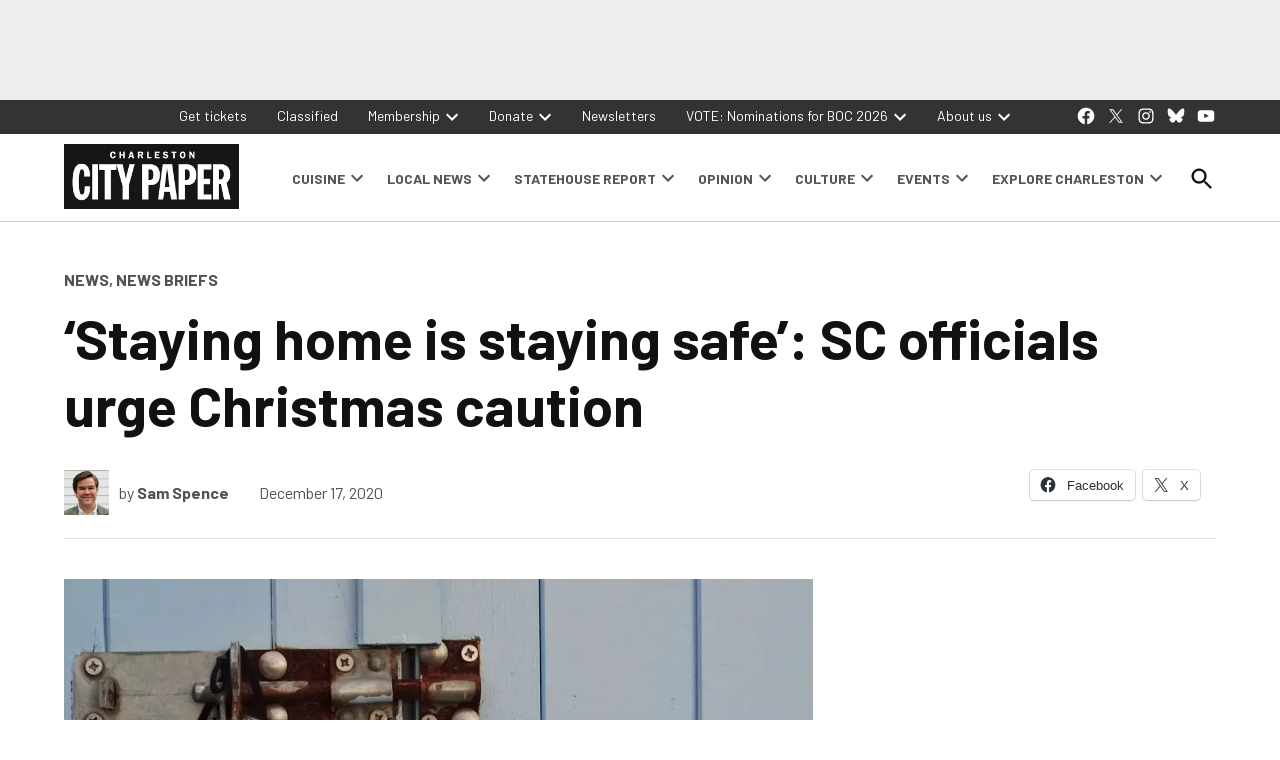

--- FILE ---
content_type: text/html; charset=UTF-8
request_url: https://charlestoncitypaper.com/2020/12/17/staying-home-is-staying-safe-sc-officials-urge-christmas-caution/
body_size: 38550
content:
<!doctype html>
<html lang="en-US">
<head>
	<meta charset="UTF-8" />
	<meta name="viewport" content="width=device-width, initial-scale=1" />
	<link rel="profile" href="https://gmpg.org/xfn/11" />
	<meta name='robots' content='index, follow, max-image-preview:large, max-snippet:-1, max-video-preview:-1' />
		<script async src="https://securepubads.g.doubleclick.net/tag/js/gpt.js"></script>
		<script>
			window.googletag = window.googletag || { cmd: [] };
		</script>
		<link rel='preconnect' href='https://i0.wp.com' >
<script>window._wca = window._wca || [];</script>
<!-- Google tag (gtag.js) consent mode dataLayer added by Site Kit -->
<script id="google_gtagjs-js-consent-mode-data-layer" type="pmdelayedscript" data-cfasync="false" data-no-optimize="1" data-no-defer="1" data-no-minify="1">
window.dataLayer = window.dataLayer || [];function gtag(){dataLayer.push(arguments);}
gtag('consent', 'default', {"ad_personalization":"denied","ad_storage":"denied","ad_user_data":"denied","analytics_storage":"denied","functionality_storage":"denied","security_storage":"denied","personalization_storage":"denied","region":["AT","BE","BG","CH","CY","CZ","DE","DK","EE","ES","FI","FR","GB","GR","HR","HU","IE","IS","IT","LI","LT","LU","LV","MT","NL","NO","PL","PT","RO","SE","SI","SK"],"wait_for_update":500});
window._googlesitekitConsentCategoryMap = {"statistics":["analytics_storage"],"marketing":["ad_storage","ad_user_data","ad_personalization"],"functional":["functionality_storage","security_storage"],"preferences":["personalization_storage"]};
window._googlesitekitConsents = {"ad_personalization":"denied","ad_storage":"denied","ad_user_data":"denied","analytics_storage":"denied","functionality_storage":"denied","security_storage":"denied","personalization_storage":"denied","region":["AT","BE","BG","CH","CY","CZ","DE","DK","EE","ES","FI","FR","GB","GR","HR","HU","IE","IS","IT","LI","LT","LU","LV","MT","NL","NO","PL","PT","RO","SE","SI","SK"],"wait_for_update":500};
</script>
<!-- End Google tag (gtag.js) consent mode dataLayer added by Site Kit -->

	<!-- This site is optimized with the Yoast SEO plugin v26.8 - https://yoast.com/product/yoast-seo-wordpress/ -->
	<title>&#039;Staying home is staying safe&#039;: SC officials urge Christmas caution - Charleston City Paper</title><link rel="preload" href="https://charlestoncitypaper.com/wp-content/uploads/2024/12/260102_Donations_Generic_MREC8.jpg" as="image" fetchpriority="high"><link rel="preload" href="https://charlestoncitypaper.com/wp-content/uploads/2022/09/230526_CCP_WebsitePopUp_1920x24002-819x1024.jpg" as="image" fetchpriority="high"><style id="perfmatters-used-css">#jp-relatedposts{display:none;padding-top:1em;margin:1em 0;position:relative;clear:both;}.jp-relatedposts:after{content:"";display:block;clear:both;}#jp-relatedposts h3.jp-relatedposts-headline{margin:0 0 1em 0;display:inline-block;float:left;font-size:9pt;font-weight:bold;font-family:inherit;}#jp-relatedposts h3.jp-relatedposts-headline em:before{content:"";display:block;width:100%;min-width:30px;border-top:1px solid #dcdcde;border-top:1px solid rgba(0,0,0,.2);margin-bottom:1em;}#jp-relatedposts h3.jp-relatedposts-headline em{font-style:normal;font-weight:bold;}@media print{.jp-relatedposts{display:none !important;}}:root{--ewps-slide-spacing:5px;}:root{--wcm-btn-color:#5c7676;--wcm-btn-hover-color:--wcm-btn-hover-color;}@-webkit-keyframes wcm-spinner{0%{-webkit-transform:rotate(0deg);transform:rotate(0deg);}to{-webkit-transform:rotate(1turn);transform:rotate(1turn);}}@keyframes wcm-spinner{0%{-webkit-transform:rotate(0deg);transform:rotate(0deg);}to{-webkit-transform:rotate(1turn);transform:rotate(1turn);}}.widget_newspack-ads-widget{overflow:hidden;}#page{overflow:initial !important;}</style>
	<link rel="canonical" href="https://charlestoncitypaper.com/2020/12/17/staying-home-is-staying-safe-sc-officials-urge-christmas-caution/" />
	<meta property="og:locale" content="en_US" />
	<meta property="og:type" content="article" />
	<meta property="og:title" content="&#039;Staying home is staying safe&#039;: SC officials urge Christmas caution - Charleston City Paper" />
	<meta property="og:description" content="South Carolina health officials reminded residents Thursday that holidays remain a risky time in terms of the spread of COVID-19. Meanwhile, the S.C. Department of Health and Environmental Control reported another 2,023 cases of coronavirus and 39 deaths statewide on Thursday. &#8220;I&#8217;ll be staying home this Christmas, and that&#8217;s how I&#8217;ll be keepingmyself and my [&hellip;]" />
	<meta property="og:url" content="https://charlestoncitypaper.com/2020/12/17/staying-home-is-staying-safe-sc-officials-urge-christmas-caution/" />
	<meta property="og:site_name" content="Charleston City Paper" />
	<meta property="article:publisher" content="https://www.facebook.com/charlestoncitypaper/" />
	<meta property="article:published_time" content="2020-12-17T22:04:56+00:00" />
	<meta property="article:modified_time" content="2020-12-17T22:05:15+00:00" />
	<meta property="og:image" content="https://i0.wp.com/charlestoncitypaper.com/wp-content/uploads/2020/12/belinda-fewings-VQz8wjG5E7g-unsplash.jpg?fit=1920%2C1280&ssl=1" />
	<meta property="og:image:width" content="1920" />
	<meta property="og:image:height" content="1280" />
	<meta property="og:image:type" content="image/jpeg" />
	<meta name="author" content="Sam Spence" />
	<meta name="twitter:card" content="summary_large_image" />
	<meta name="twitter:creator" content="@samwithans" />
	<meta name="twitter:site" content="@ChasCityPaper" />
	<meta name="twitter:label1" content="Written by" />
	<meta name="twitter:data1" content="Sam Spence" />
	<meta name="twitter:label2" content="Est. reading time" />
	<meta name="twitter:data2" content="1 minute" />
	<script type="application/ld+json" class="yoast-schema-graph">{"@context":"https://schema.org","@graph":[{"@type":"Article","@id":"https://charlestoncitypaper.com/2020/12/17/staying-home-is-staying-safe-sc-officials-urge-christmas-caution/#article","isPartOf":{"@id":"https://charlestoncitypaper.com/2020/12/17/staying-home-is-staying-safe-sc-officials-urge-christmas-caution/"},"author":[{"@id":"https://charlestoncitypaper.com/#/schema/person/image/e04efea05f9e6207e2f35be2e3785fea"}],"headline":"&#8216;Staying home is staying safe&#8217;: SC officials urge Christmas caution","datePublished":"2020-12-17T22:04:56+00:00","dateModified":"2020-12-17T22:05:15+00:00","mainEntityOfPage":{"@id":"https://charlestoncitypaper.com/2020/12/17/staying-home-is-staying-safe-sc-officials-urge-christmas-caution/"},"wordCount":122,"publisher":{"@id":"https://charlestoncitypaper.com/#organization"},"image":{"@id":"https://charlestoncitypaper.com/2020/12/17/staying-home-is-staying-safe-sc-officials-urge-christmas-caution/#primaryimage"},"thumbnailUrl":"https://i0.wp.com/charlestoncitypaper.com/wp-content/uploads/2020/12/belinda-fewings-VQz8wjG5E7g-unsplash.jpg?fit=1920%2C1280&ssl=1","articleSection":["News","News Briefs"],"inLanguage":"en-US"},{"@type":"WebPage","@id":"https://charlestoncitypaper.com/2020/12/17/staying-home-is-staying-safe-sc-officials-urge-christmas-caution/","url":"https://charlestoncitypaper.com/2020/12/17/staying-home-is-staying-safe-sc-officials-urge-christmas-caution/","name":"'Staying home is staying safe': SC officials urge Christmas caution - Charleston City Paper","isPartOf":{"@id":"https://charlestoncitypaper.com/#website"},"primaryImageOfPage":{"@id":"https://charlestoncitypaper.com/2020/12/17/staying-home-is-staying-safe-sc-officials-urge-christmas-caution/#primaryimage"},"image":{"@id":"https://charlestoncitypaper.com/2020/12/17/staying-home-is-staying-safe-sc-officials-urge-christmas-caution/#primaryimage"},"thumbnailUrl":"https://i0.wp.com/charlestoncitypaper.com/wp-content/uploads/2020/12/belinda-fewings-VQz8wjG5E7g-unsplash.jpg?fit=1920%2C1280&ssl=1","datePublished":"2020-12-17T22:04:56+00:00","dateModified":"2020-12-17T22:05:15+00:00","breadcrumb":{"@id":"https://charlestoncitypaper.com/2020/12/17/staying-home-is-staying-safe-sc-officials-urge-christmas-caution/#breadcrumb"},"inLanguage":"en-US","potentialAction":[{"@type":"ReadAction","target":["https://charlestoncitypaper.com/2020/12/17/staying-home-is-staying-safe-sc-officials-urge-christmas-caution/"]}]},{"@type":"ImageObject","inLanguage":"en-US","@id":"https://charlestoncitypaper.com/2020/12/17/staying-home-is-staying-safe-sc-officials-urge-christmas-caution/#primaryimage","url":"https://i0.wp.com/charlestoncitypaper.com/wp-content/uploads/2020/12/belinda-fewings-VQz8wjG5E7g-unsplash.jpg?fit=1920%2C1280&ssl=1","contentUrl":"https://i0.wp.com/charlestoncitypaper.com/wp-content/uploads/2020/12/belinda-fewings-VQz8wjG5E7g-unsplash.jpg?fit=1920%2C1280&ssl=1","width":1920,"height":1280,"caption":"Photo by Belinda Fewings on Unsplash"},{"@type":"BreadcrumbList","@id":"https://charlestoncitypaper.com/2020/12/17/staying-home-is-staying-safe-sc-officials-urge-christmas-caution/#breadcrumb","itemListElement":[{"@type":"ListItem","position":1,"name":"Home","item":"https://charlestoncitypaper.com/"},{"@type":"ListItem","position":2,"name":"&#8216;Staying home is staying safe&#8217;: SC officials urge Christmas caution"}]},{"@type":"WebSite","@id":"https://charlestoncitypaper.com/#website","url":"https://charlestoncitypaper.com/","name":"Charleston City Paper","description":"","publisher":{"@id":"https://charlestoncitypaper.com/#organization"},"potentialAction":[{"@type":"SearchAction","target":{"@type":"EntryPoint","urlTemplate":"https://charlestoncitypaper.com/?s={search_term_string}"},"query-input":{"@type":"PropertyValueSpecification","valueRequired":true,"valueName":"search_term_string"}}],"inLanguage":"en-US"},{"@type":"Organization","@id":"https://charlestoncitypaper.com/#organization","name":"Charleston City Paper","url":"https://charlestoncitypaper.com/","logo":{"@type":"ImageObject","inLanguage":"en-US","@id":"https://charlestoncitypaper.com/#/schema/logo/image/","url":"https://i1.wp.com/charlestoncitypaper.com/wp-content/uploads/2021/09/ccp-logo-1.png?fit=600%2C223&ssl=1","contentUrl":"https://i1.wp.com/charlestoncitypaper.com/wp-content/uploads/2021/09/ccp-logo-1.png?fit=600%2C223&ssl=1","width":600,"height":223,"caption":"Charleston City Paper"},"image":{"@id":"https://charlestoncitypaper.com/#/schema/logo/image/"},"sameAs":["https://www.facebook.com/charlestoncitypaper/","https://x.com/ChasCityPaper","https://www.instagram.com/chascitypaper/"]},{"@type":"Person","@id":"https://charlestoncitypaper.com/#/schema/person/image/e04efea05f9e6207e2f35be2e3785fea","name":"Sam Spence","image":{"@type":"ImageObject","inLanguage":"en-US","@id":"https://charlestoncitypaper.com/#/schema/person/image/26a02ddb13cd9fc1353bb445b9ae4fa8","url":"https://i0.wp.com/charlestoncitypaper.com/wp-content/uploads/2021/09/spence.jpg?resize=150%2C150&ssl=1","contentUrl":"https://i0.wp.com/charlestoncitypaper.com/wp-content/uploads/2021/09/spence.jpg?resize=150%2C150&ssl=1","width":150,"height":150,"caption":"Sam Spence"},"url":"https://charlestoncitypaper.com/author/cap-sam-spence/"}]}</script>
	<!-- / Yoast SEO plugin. -->


<link rel='dns-prefetch' href='//stats.wp.com' />
<link rel='dns-prefetch' href='//cdn.parsely.com' />
<link rel='dns-prefetch' href='//www.googletagmanager.com' />
<link rel='dns-prefetch' href='//fonts.googleapis.com' />
<link rel='preconnect' href='//i0.wp.com' />
<link rel='preconnect' href='//c0.wp.com' />
<link rel="alternate" type="application/rss+xml" title="Charleston City Paper &raquo; Feed" href="https://charlestoncitypaper.com/feed/" />
<link rel="alternate" title="oEmbed (JSON)" type="application/json+oembed" href="https://charlestoncitypaper.com/wp-json/oembed/1.0/embed?url=https%3A%2F%2Fcharlestoncitypaper.com%2F2020%2F12%2F17%2Fstaying-home-is-staying-safe-sc-officials-urge-christmas-caution%2F" />
<link rel="alternate" title="oEmbed (XML)" type="text/xml+oembed" href="https://charlestoncitypaper.com/wp-json/oembed/1.0/embed?url=https%3A%2F%2Fcharlestoncitypaper.com%2F2020%2F12%2F17%2Fstaying-home-is-staying-safe-sc-officials-urge-christmas-caution%2F&#038;format=xml" />
<style id='wp-img-auto-sizes-contain-inline-css'>img:is([sizes=auto i],[sizes^="auto," i]){contain-intrinsic-size:3000px 1500px}</style>
<link rel="stylesheet" id="jetpack_related-posts-css" media="all" data-pmdelayedstyle="https://charlestoncitypaper.com/wp-content/plugins/jetpack/modules/related-posts/related-posts.css?ver=20240116">
<style id='wp-block-library-inline-css'>:root{--wp-block-synced-color:#7a00df;--wp-block-synced-color--rgb:122,0,223;--wp-bound-block-color:var(--wp-block-synced-color);--wp-editor-canvas-background:#ddd;--wp-admin-theme-color:#007cba;--wp-admin-theme-color--rgb:0,124,186;--wp-admin-theme-color-darker-10:#006ba1;--wp-admin-theme-color-darker-10--rgb:0,107,160.5;--wp-admin-theme-color-darker-20:#005a87;--wp-admin-theme-color-darker-20--rgb:0,90,135;--wp-admin-border-width-focus:2px}@media (min-resolution:192dpi){:root{--wp-admin-border-width-focus:1.5px}}.wp-element-button{cursor:pointer}:root .has-very-light-gray-background-color{background-color:#eee}:root .has-very-dark-gray-background-color{background-color:#313131}:root .has-very-light-gray-color{color:#eee}:root .has-very-dark-gray-color{color:#313131}:root .has-vivid-green-cyan-to-vivid-cyan-blue-gradient-background{background:linear-gradient(135deg,#00d084,#0693e3)}:root .has-purple-crush-gradient-background{background:linear-gradient(135deg,#34e2e4,#4721fb 50%,#ab1dfe)}:root .has-hazy-dawn-gradient-background{background:linear-gradient(135deg,#faaca8,#dad0ec)}:root .has-subdued-olive-gradient-background{background:linear-gradient(135deg,#fafae1,#67a671)}:root .has-atomic-cream-gradient-background{background:linear-gradient(135deg,#fdd79a,#004a59)}:root .has-nightshade-gradient-background{background:linear-gradient(135deg,#330968,#31cdcf)}:root .has-midnight-gradient-background{background:linear-gradient(135deg,#020381,#2874fc)}:root{--wp--preset--font-size--normal:16px;--wp--preset--font-size--huge:42px}.has-regular-font-size{font-size:1em}.has-larger-font-size{font-size:2.625em}.has-normal-font-size{font-size:var(--wp--preset--font-size--normal)}.has-huge-font-size{font-size:var(--wp--preset--font-size--huge)}.has-text-align-center{text-align:center}.has-text-align-left{text-align:left}.has-text-align-right{text-align:right}.has-fit-text{white-space:nowrap!important}#end-resizable-editor-section{display:none}.aligncenter{clear:both}.items-justified-left{justify-content:flex-start}.items-justified-center{justify-content:center}.items-justified-right{justify-content:flex-end}.items-justified-space-between{justify-content:space-between}.screen-reader-text{border:0;clip-path:inset(50%);height:1px;margin:-1px;overflow:hidden;padding:0;position:absolute;width:1px;word-wrap:normal!important}.screen-reader-text:focus{background-color:#ddd;clip-path:none;color:#444;display:block;font-size:1em;height:auto;left:5px;line-height:normal;padding:15px 23px 14px;text-decoration:none;top:5px;width:auto;z-index:100000}html :where(.has-border-color){border-style:solid}html :where([style*=border-top-color]){border-top-style:solid}html :where([style*=border-right-color]){border-right-style:solid}html :where([style*=border-bottom-color]){border-bottom-style:solid}html :where([style*=border-left-color]){border-left-style:solid}html :where([style*=border-width]){border-style:solid}html :where([style*=border-top-width]){border-top-style:solid}html :where([style*=border-right-width]){border-right-style:solid}html :where([style*=border-bottom-width]){border-bottom-style:solid}html :where([style*=border-left-width]){border-left-style:solid}html :where(img[class*=wp-image-]){height:auto;max-width:100%}:where(figure){margin:0 0 1em}html :where(.is-position-sticky){--wp-admin--admin-bar--position-offset:var(--wp-admin--admin-bar--height,0px)}@media screen and (max-width:600px){html :where(.is-position-sticky){--wp-admin--admin-bar--position-offset:0px}}</style><style id='wp-block-heading-inline-css'>h1:where(.wp-block-heading).has-background,h2:where(.wp-block-heading).has-background,h3:where(.wp-block-heading).has-background,h4:where(.wp-block-heading).has-background,h5:where(.wp-block-heading).has-background,h6:where(.wp-block-heading).has-background{padding:1.25em 2.375em}h1.has-text-align-left[style*=writing-mode]:where([style*=vertical-lr]),h1.has-text-align-right[style*=writing-mode]:where([style*=vertical-rl]),h2.has-text-align-left[style*=writing-mode]:where([style*=vertical-lr]),h2.has-text-align-right[style*=writing-mode]:where([style*=vertical-rl]),h3.has-text-align-left[style*=writing-mode]:where([style*=vertical-lr]),h3.has-text-align-right[style*=writing-mode]:where([style*=vertical-rl]),h4.has-text-align-left[style*=writing-mode]:where([style*=vertical-lr]),h4.has-text-align-right[style*=writing-mode]:where([style*=vertical-rl]),h5.has-text-align-left[style*=writing-mode]:where([style*=vertical-lr]),h5.has-text-align-right[style*=writing-mode]:where([style*=vertical-rl]),h6.has-text-align-left[style*=writing-mode]:where([style*=vertical-lr]),h6.has-text-align-right[style*=writing-mode]:where([style*=vertical-rl]){rotate:180deg}</style>
<style id='wp-block-image-inline-css'>.wp-block-image>a,.wp-block-image>figure>a{display:inline-block}.wp-block-image img{box-sizing:border-box;height:auto;max-width:100%;vertical-align:bottom}@media not (prefers-reduced-motion){.wp-block-image img.hide{visibility:hidden}.wp-block-image img.show{animation:show-content-image .4s}}.wp-block-image[style*=border-radius] img,.wp-block-image[style*=border-radius]>a{border-radius:inherit}.wp-block-image.has-custom-border img{box-sizing:border-box}.wp-block-image.aligncenter{text-align:center}.wp-block-image.alignfull>a,.wp-block-image.alignwide>a{width:100%}.wp-block-image.alignfull img,.wp-block-image.alignwide img{height:auto;width:100%}.wp-block-image .aligncenter,.wp-block-image .alignleft,.wp-block-image .alignright,.wp-block-image.aligncenter,.wp-block-image.alignleft,.wp-block-image.alignright{display:table}.wp-block-image .aligncenter>figcaption,.wp-block-image .alignleft>figcaption,.wp-block-image .alignright>figcaption,.wp-block-image.aligncenter>figcaption,.wp-block-image.alignleft>figcaption,.wp-block-image.alignright>figcaption{caption-side:bottom;display:table-caption}.wp-block-image .alignleft{float:left;margin:.5em 1em .5em 0}.wp-block-image .alignright{float:right;margin:.5em 0 .5em 1em}.wp-block-image .aligncenter{margin-left:auto;margin-right:auto}.wp-block-image :where(figcaption){margin-bottom:1em;margin-top:.5em}.wp-block-image.is-style-circle-mask img{border-radius:9999px}@supports ((-webkit-mask-image:none) or (mask-image:none)) or (-webkit-mask-image:none){.wp-block-image.is-style-circle-mask img{border-radius:0;-webkit-mask-image:url('data:image/svg+xml;utf8,<svg viewBox="0 0 100 100" xmlns="http://www.w3.org/2000/svg"><circle cx="50" cy="50" r="50"/></svg>');mask-image:url('data:image/svg+xml;utf8,<svg viewBox="0 0 100 100" xmlns="http://www.w3.org/2000/svg"><circle cx="50" cy="50" r="50"/></svg>');mask-mode:alpha;-webkit-mask-position:center;mask-position:center;-webkit-mask-repeat:no-repeat;mask-repeat:no-repeat;-webkit-mask-size:contain;mask-size:contain}}:root :where(.wp-block-image.is-style-rounded img,.wp-block-image .is-style-rounded img){border-radius:9999px}.wp-block-image figure{margin:0}.wp-lightbox-container{display:flex;flex-direction:column;position:relative}.wp-lightbox-container img{cursor:zoom-in}.wp-lightbox-container img:hover+button{opacity:1}.wp-lightbox-container button{align-items:center;backdrop-filter:blur(16px) saturate(180%);background-color:#5a5a5a40;border:none;border-radius:4px;cursor:zoom-in;display:flex;height:20px;justify-content:center;opacity:0;padding:0;position:absolute;right:16px;text-align:center;top:16px;width:20px;z-index:100}@media not (prefers-reduced-motion){.wp-lightbox-container button{transition:opacity .2s ease}}.wp-lightbox-container button:focus-visible{outline:3px auto #5a5a5a40;outline:3px auto -webkit-focus-ring-color;outline-offset:3px}.wp-lightbox-container button:hover{cursor:pointer;opacity:1}.wp-lightbox-container button:focus{opacity:1}.wp-lightbox-container button:focus,.wp-lightbox-container button:hover,.wp-lightbox-container button:not(:hover):not(:active):not(.has-background){background-color:#5a5a5a40;border:none}.wp-lightbox-overlay{box-sizing:border-box;cursor:zoom-out;height:100vh;left:0;overflow:hidden;position:fixed;top:0;visibility:hidden;width:100%;z-index:100000}.wp-lightbox-overlay .close-button{align-items:center;cursor:pointer;display:flex;justify-content:center;min-height:40px;min-width:40px;padding:0;position:absolute;right:calc(env(safe-area-inset-right) + 16px);top:calc(env(safe-area-inset-top) + 16px);z-index:5000000}.wp-lightbox-overlay .close-button:focus,.wp-lightbox-overlay .close-button:hover,.wp-lightbox-overlay .close-button:not(:hover):not(:active):not(.has-background){background:none;border:none}.wp-lightbox-overlay .lightbox-image-container{height:var(--wp--lightbox-container-height);left:50%;overflow:hidden;position:absolute;top:50%;transform:translate(-50%,-50%);transform-origin:top left;width:var(--wp--lightbox-container-width);z-index:9999999999}.wp-lightbox-overlay .wp-block-image{align-items:center;box-sizing:border-box;display:flex;height:100%;justify-content:center;margin:0;position:relative;transform-origin:0 0;width:100%;z-index:3000000}.wp-lightbox-overlay .wp-block-image img{height:var(--wp--lightbox-image-height);min-height:var(--wp--lightbox-image-height);min-width:var(--wp--lightbox-image-width);width:var(--wp--lightbox-image-width)}.wp-lightbox-overlay .wp-block-image figcaption{display:none}.wp-lightbox-overlay button{background:none;border:none}.wp-lightbox-overlay .scrim{background-color:#fff;height:100%;opacity:.9;position:absolute;width:100%;z-index:2000000}.wp-lightbox-overlay.active{visibility:visible}@media not (prefers-reduced-motion){.wp-lightbox-overlay.active{animation:turn-on-visibility .25s both}.wp-lightbox-overlay.active img{animation:turn-on-visibility .35s both}.wp-lightbox-overlay.show-closing-animation:not(.active){animation:turn-off-visibility .35s both}.wp-lightbox-overlay.show-closing-animation:not(.active) img{animation:turn-off-visibility .25s both}.wp-lightbox-overlay.zoom.active{animation:none;opacity:1;visibility:visible}.wp-lightbox-overlay.zoom.active .lightbox-image-container{animation:lightbox-zoom-in .4s}.wp-lightbox-overlay.zoom.active .lightbox-image-container img{animation:none}.wp-lightbox-overlay.zoom.active .scrim{animation:turn-on-visibility .4s forwards}.wp-lightbox-overlay.zoom.show-closing-animation:not(.active){animation:none}.wp-lightbox-overlay.zoom.show-closing-animation:not(.active) .lightbox-image-container{animation:lightbox-zoom-out .4s}.wp-lightbox-overlay.zoom.show-closing-animation:not(.active) .lightbox-image-container img{animation:none}.wp-lightbox-overlay.zoom.show-closing-animation:not(.active) .scrim{animation:turn-off-visibility .4s forwards}}@keyframes show-content-image{0%{visibility:hidden}99%{visibility:hidden}to{visibility:visible}}@keyframes turn-on-visibility{0%{opacity:0}to{opacity:1}}@keyframes turn-off-visibility{0%{opacity:1;visibility:visible}99%{opacity:0;visibility:visible}to{opacity:0;visibility:hidden}}@keyframes lightbox-zoom-in{0%{transform:translate(calc((-100vw + var(--wp--lightbox-scrollbar-width))/2 + var(--wp--lightbox-initial-left-position)),calc(-50vh + var(--wp--lightbox-initial-top-position))) scale(var(--wp--lightbox-scale))}to{transform:translate(-50%,-50%) scale(1)}}@keyframes lightbox-zoom-out{0%{transform:translate(-50%,-50%) scale(1);visibility:visible}99%{visibility:visible}to{transform:translate(calc((-100vw + var(--wp--lightbox-scrollbar-width))/2 + var(--wp--lightbox-initial-left-position)),calc(-50vh + var(--wp--lightbox-initial-top-position))) scale(var(--wp--lightbox-scale));visibility:hidden}}</style>
<style id='wp-block-image-theme-inline-css'>:root :where(.wp-block-image figcaption){color:#555;font-size:13px;text-align:center}.is-dark-theme :root :where(.wp-block-image figcaption){color:#ffffffa6}.wp-block-image{margin:0 0 1em}</style>
<style id='wp-block-media-text-inline-css'>.wp-block-media-text{box-sizing:border-box;direction:ltr;display:grid;grid-template-columns:50% 1fr;grid-template-rows:auto}.wp-block-media-text.has-media-on-the-right{grid-template-columns:1fr 50%}.wp-block-media-text.is-vertically-aligned-top>.wp-block-media-text__content,.wp-block-media-text.is-vertically-aligned-top>.wp-block-media-text__media{align-self:start}.wp-block-media-text.is-vertically-aligned-center>.wp-block-media-text__content,.wp-block-media-text.is-vertically-aligned-center>.wp-block-media-text__media,.wp-block-media-text>.wp-block-media-text__content,.wp-block-media-text>.wp-block-media-text__media{align-self:center}.wp-block-media-text.is-vertically-aligned-bottom>.wp-block-media-text__content,.wp-block-media-text.is-vertically-aligned-bottom>.wp-block-media-text__media{align-self:end}.wp-block-media-text>.wp-block-media-text__media{grid-column:1;grid-row:1;margin:0}.wp-block-media-text>.wp-block-media-text__content{direction:ltr;grid-column:2;grid-row:1;padding:0 8%;word-break:break-word}.wp-block-media-text.has-media-on-the-right>.wp-block-media-text__media{grid-column:2;grid-row:1}.wp-block-media-text.has-media-on-the-right>.wp-block-media-text__content{grid-column:1;grid-row:1}.wp-block-media-text__media a{display:block}.wp-block-media-text__media img,.wp-block-media-text__media video{height:auto;max-width:unset;vertical-align:middle;width:100%}.wp-block-media-text.is-image-fill>.wp-block-media-text__media{background-size:cover;height:100%;min-height:250px}.wp-block-media-text.is-image-fill>.wp-block-media-text__media>a{display:block;height:100%}.wp-block-media-text.is-image-fill>.wp-block-media-text__media img{height:1px;margin:-1px;overflow:hidden;padding:0;position:absolute;width:1px;clip:rect(0,0,0,0);border:0}.wp-block-media-text.is-image-fill-element>.wp-block-media-text__media{height:100%;min-height:250px}.wp-block-media-text.is-image-fill-element>.wp-block-media-text__media>a{display:block;height:100%}.wp-block-media-text.is-image-fill-element>.wp-block-media-text__media img{height:100%;object-fit:cover;width:100%}@media (max-width:600px){.wp-block-media-text.is-stacked-on-mobile{grid-template-columns:100%!important}.wp-block-media-text.is-stacked-on-mobile>.wp-block-media-text__media{grid-column:1;grid-row:1}.wp-block-media-text.is-stacked-on-mobile>.wp-block-media-text__content{grid-column:1;grid-row:2}}</style>
<style id='wp-block-group-inline-css'>.wp-block-group{box-sizing:border-box}:where(.wp-block-group.wp-block-group-is-layout-constrained){position:relative}</style>
<style id='wp-block-group-theme-inline-css'>:where(.wp-block-group.has-background){padding:1.25em 2.375em}</style>
<style id='wp-block-separator-inline-css'>@charset "UTF-8";.wp-block-separator{border:none;border-top:2px solid}:root :where(.wp-block-separator.is-style-dots){height:auto;line-height:1;text-align:center}:root :where(.wp-block-separator.is-style-dots):before{color:currentColor;content:"···";font-family:serif;font-size:1.5em;letter-spacing:2em;padding-left:2em}.wp-block-separator.is-style-dots{background:none!important;border:none!important}</style>
<style id='wp-block-separator-theme-inline-css'>.wp-block-separator.has-css-opacity{opacity:.4}.wp-block-separator{border:none;border-bottom:2px solid;margin-left:auto;margin-right:auto}.wp-block-separator.has-alpha-channel-opacity{opacity:1}.wp-block-separator:not(.is-style-wide):not(.is-style-dots){width:100px}.wp-block-separator.has-background:not(.is-style-dots){border-bottom:none;height:1px}.wp-block-separator.has-background:not(.is-style-wide):not(.is-style-dots){height:2px}</style>
<style id='global-styles-inline-css'>:root{--wp--preset--aspect-ratio--square: 1;--wp--preset--aspect-ratio--4-3: 4/3;--wp--preset--aspect-ratio--3-4: 3/4;--wp--preset--aspect-ratio--3-2: 3/2;--wp--preset--aspect-ratio--2-3: 2/3;--wp--preset--aspect-ratio--16-9: 16/9;--wp--preset--aspect-ratio--9-16: 9/16;--wp--preset--color--black: #000000;--wp--preset--color--cyan-bluish-gray: #abb8c3;--wp--preset--color--white: #FFFFFF;--wp--preset--color--pale-pink: #f78da7;--wp--preset--color--vivid-red: #cf2e2e;--wp--preset--color--luminous-vivid-orange: #ff6900;--wp--preset--color--luminous-vivid-amber: #fcb900;--wp--preset--color--light-green-cyan: #7bdcb5;--wp--preset--color--vivid-green-cyan: #00d084;--wp--preset--color--pale-cyan-blue: #8ed1fc;--wp--preset--color--vivid-cyan-blue: #0693e3;--wp--preset--color--vivid-purple: #9b51e0;--wp--preset--color--primary: #3273dc;--wp--preset--color--primary-variation: #0a4bb4;--wp--preset--color--secondary: #666666;--wp--preset--color--secondary-variation: #3e3e3e;--wp--preset--color--dark-gray: #111111;--wp--preset--color--medium-gray: #767676;--wp--preset--color--light-gray: #EEEEEE;--wp--preset--gradient--vivid-cyan-blue-to-vivid-purple: linear-gradient(135deg,rgb(6,147,227) 0%,rgb(155,81,224) 100%);--wp--preset--gradient--light-green-cyan-to-vivid-green-cyan: linear-gradient(135deg,rgb(122,220,180) 0%,rgb(0,208,130) 100%);--wp--preset--gradient--luminous-vivid-amber-to-luminous-vivid-orange: linear-gradient(135deg,rgb(252,185,0) 0%,rgb(255,105,0) 100%);--wp--preset--gradient--luminous-vivid-orange-to-vivid-red: linear-gradient(135deg,rgb(255,105,0) 0%,rgb(207,46,46) 100%);--wp--preset--gradient--very-light-gray-to-cyan-bluish-gray: linear-gradient(135deg,rgb(238,238,238) 0%,rgb(169,184,195) 100%);--wp--preset--gradient--cool-to-warm-spectrum: linear-gradient(135deg,rgb(74,234,220) 0%,rgb(151,120,209) 20%,rgb(207,42,186) 40%,rgb(238,44,130) 60%,rgb(251,105,98) 80%,rgb(254,248,76) 100%);--wp--preset--gradient--blush-light-purple: linear-gradient(135deg,rgb(255,206,236) 0%,rgb(152,150,240) 100%);--wp--preset--gradient--blush-bordeaux: linear-gradient(135deg,rgb(254,205,165) 0%,rgb(254,45,45) 50%,rgb(107,0,62) 100%);--wp--preset--gradient--luminous-dusk: linear-gradient(135deg,rgb(255,203,112) 0%,rgb(199,81,192) 50%,rgb(65,88,208) 100%);--wp--preset--gradient--pale-ocean: linear-gradient(135deg,rgb(255,245,203) 0%,rgb(182,227,212) 50%,rgb(51,167,181) 100%);--wp--preset--gradient--electric-grass: linear-gradient(135deg,rgb(202,248,128) 0%,rgb(113,206,126) 100%);--wp--preset--gradient--midnight: linear-gradient(135deg,rgb(2,3,129) 0%,rgb(40,116,252) 100%);--wp--preset--gradient--grad-1: linear-gradient( 135deg,rgb( 50,115,220) 0%,rgb( 10,75,180) 100% );--wp--preset--gradient--grad-2: linear-gradient( 135deg,rgb( 102,102,102) 0%,rgb( 62,62,62) 100% );--wp--preset--gradient--grad-3: linear-gradient( 135deg,rgb( 17,17,17 ) 0%,rgb( 85,85,85 ) 100% );--wp--preset--gradient--grad-4: linear-gradient( 135deg,rgb( 68,68,68 ) 0%,rgb( 136,136,136 ) 100% );--wp--preset--gradient--grad-5: linear-gradient( 135deg,rgb( 119,119,119 ) 0%,rgb( 221,221,221 ) 100% );--wp--preset--gradient--grad-6: linear-gradient( 135deg,rgb( 221,221,221 ) 0%,rgb( 255,255,255 ) 100% );--wp--preset--font-size--small: 16px;--wp--preset--font-size--medium: 20px;--wp--preset--font-size--large: 36px;--wp--preset--font-size--x-large: 42px;--wp--preset--font-size--normal: 20px;--wp--preset--font-size--huge: 44px;--wp--preset--spacing--20: 0.44rem;--wp--preset--spacing--30: 0.67rem;--wp--preset--spacing--40: 1rem;--wp--preset--spacing--50: 1.5rem;--wp--preset--spacing--60: 2.25rem;--wp--preset--spacing--70: 3.38rem;--wp--preset--spacing--80: 5.06rem;--wp--preset--shadow--natural: 6px 6px 9px rgba(0,0,0,0.2);--wp--preset--shadow--deep: 12px 12px 50px rgba(0,0,0,0.4);--wp--preset--shadow--sharp: 6px 6px 0px rgba(0,0,0,0.2);--wp--preset--shadow--outlined: 6px 6px 0px -3px rgb(255,255,255),6px 6px rgb(0,0,0);--wp--preset--shadow--crisp: 6px 6px 0px rgb(0,0,0);}:where(.is-layout-flex){gap: 0.5em;}:where(.is-layout-grid){gap: 0.5em;}body .is-layout-flex{display: flex;}.is-layout-flex{flex-wrap: wrap;align-items: center;}.is-layout-flex > :is(*,div){margin: 0;}body .is-layout-grid{display: grid;}.is-layout-grid > :is(*,div){margin: 0;}:where(.wp-block-columns.is-layout-flex){gap: 2em;}:where(.wp-block-columns.is-layout-grid){gap: 2em;}:where(.wp-block-post-template.is-layout-flex){gap: 1.25em;}:where(.wp-block-post-template.is-layout-grid){gap: 1.25em;}.has-black-color{color: var(--wp--preset--color--black) !important;}.has-cyan-bluish-gray-color{color: var(--wp--preset--color--cyan-bluish-gray) !important;}.has-white-color{color: var(--wp--preset--color--white) !important;}.has-pale-pink-color{color: var(--wp--preset--color--pale-pink) !important;}.has-vivid-red-color{color: var(--wp--preset--color--vivid-red) !important;}.has-luminous-vivid-orange-color{color: var(--wp--preset--color--luminous-vivid-orange) !important;}.has-luminous-vivid-amber-color{color: var(--wp--preset--color--luminous-vivid-amber) !important;}.has-light-green-cyan-color{color: var(--wp--preset--color--light-green-cyan) !important;}.has-vivid-green-cyan-color{color: var(--wp--preset--color--vivid-green-cyan) !important;}.has-pale-cyan-blue-color{color: var(--wp--preset--color--pale-cyan-blue) !important;}.has-vivid-cyan-blue-color{color: var(--wp--preset--color--vivid-cyan-blue) !important;}.has-vivid-purple-color{color: var(--wp--preset--color--vivid-purple) !important;}.has-black-background-color{background-color: var(--wp--preset--color--black) !important;}.has-cyan-bluish-gray-background-color{background-color: var(--wp--preset--color--cyan-bluish-gray) !important;}.has-white-background-color{background-color: var(--wp--preset--color--white) !important;}.has-pale-pink-background-color{background-color: var(--wp--preset--color--pale-pink) !important;}.has-vivid-red-background-color{background-color: var(--wp--preset--color--vivid-red) !important;}.has-luminous-vivid-orange-background-color{background-color: var(--wp--preset--color--luminous-vivid-orange) !important;}.has-luminous-vivid-amber-background-color{background-color: var(--wp--preset--color--luminous-vivid-amber) !important;}.has-light-green-cyan-background-color{background-color: var(--wp--preset--color--light-green-cyan) !important;}.has-vivid-green-cyan-background-color{background-color: var(--wp--preset--color--vivid-green-cyan) !important;}.has-pale-cyan-blue-background-color{background-color: var(--wp--preset--color--pale-cyan-blue) !important;}.has-vivid-cyan-blue-background-color{background-color: var(--wp--preset--color--vivid-cyan-blue) !important;}.has-vivid-purple-background-color{background-color: var(--wp--preset--color--vivid-purple) !important;}.has-black-border-color{border-color: var(--wp--preset--color--black) !important;}.has-cyan-bluish-gray-border-color{border-color: var(--wp--preset--color--cyan-bluish-gray) !important;}.has-white-border-color{border-color: var(--wp--preset--color--white) !important;}.has-pale-pink-border-color{border-color: var(--wp--preset--color--pale-pink) !important;}.has-vivid-red-border-color{border-color: var(--wp--preset--color--vivid-red) !important;}.has-luminous-vivid-orange-border-color{border-color: var(--wp--preset--color--luminous-vivid-orange) !important;}.has-luminous-vivid-amber-border-color{border-color: var(--wp--preset--color--luminous-vivid-amber) !important;}.has-light-green-cyan-border-color{border-color: var(--wp--preset--color--light-green-cyan) !important;}.has-vivid-green-cyan-border-color{border-color: var(--wp--preset--color--vivid-green-cyan) !important;}.has-pale-cyan-blue-border-color{border-color: var(--wp--preset--color--pale-cyan-blue) !important;}.has-vivid-cyan-blue-border-color{border-color: var(--wp--preset--color--vivid-cyan-blue) !important;}.has-vivid-purple-border-color{border-color: var(--wp--preset--color--vivid-purple) !important;}.has-vivid-cyan-blue-to-vivid-purple-gradient-background{background: var(--wp--preset--gradient--vivid-cyan-blue-to-vivid-purple) !important;}.has-light-green-cyan-to-vivid-green-cyan-gradient-background{background: var(--wp--preset--gradient--light-green-cyan-to-vivid-green-cyan) !important;}.has-luminous-vivid-amber-to-luminous-vivid-orange-gradient-background{background: var(--wp--preset--gradient--luminous-vivid-amber-to-luminous-vivid-orange) !important;}.has-luminous-vivid-orange-to-vivid-red-gradient-background{background: var(--wp--preset--gradient--luminous-vivid-orange-to-vivid-red) !important;}.has-very-light-gray-to-cyan-bluish-gray-gradient-background{background: var(--wp--preset--gradient--very-light-gray-to-cyan-bluish-gray) !important;}.has-cool-to-warm-spectrum-gradient-background{background: var(--wp--preset--gradient--cool-to-warm-spectrum) !important;}.has-blush-light-purple-gradient-background{background: var(--wp--preset--gradient--blush-light-purple) !important;}.has-blush-bordeaux-gradient-background{background: var(--wp--preset--gradient--blush-bordeaux) !important;}.has-luminous-dusk-gradient-background{background: var(--wp--preset--gradient--luminous-dusk) !important;}.has-pale-ocean-gradient-background{background: var(--wp--preset--gradient--pale-ocean) !important;}.has-electric-grass-gradient-background{background: var(--wp--preset--gradient--electric-grass) !important;}.has-midnight-gradient-background{background: var(--wp--preset--gradient--midnight) !important;}.has-small-font-size{font-size: var(--wp--preset--font-size--small) !important;}.has-medium-font-size{font-size: var(--wp--preset--font-size--medium) !important;}.has-large-font-size{font-size: var(--wp--preset--font-size--large) !important;}.has-x-large-font-size{font-size: var(--wp--preset--font-size--x-large) !important;}</style>

<style id='classic-theme-styles-inline-css'>.wp-block-button__link{color:#fff;background-color:#32373c;border-radius:9999px;box-shadow:none;text-decoration:none;padding:calc(.667em + 2px) calc(1.333em + 2px);font-size:1.125em}.wp-block-file__button{background:#32373c;color:#fff;text-decoration:none}</style>
<link rel="stylesheet" id="newspack-ads-media-kit-frontend-css" media="all" data-pmdelayedstyle="https://charlestoncitypaper.com/wp-content/plugins/newspack-ads/dist/media-kit-frontend.css?ver=1768843529">
<link rel="stylesheet" id="newspack-ads-frontend-css" media="all" data-pmdelayedstyle="https://charlestoncitypaper.com/wp-content/plugins/newspack-ads/includes/../dist/frontend.css?ver=33bf52d469a9bc142086">
<link rel='stylesheet' id='newspack-blocks-block-styles-stylesheet-css' href='https://charlestoncitypaper.com/wp-content/plugins/newspack-blocks/dist/block_styles.css?ver=4.23.0' media='all' />
<link rel="stylesheet" id="foundation-events-styles-css" media="all" data-pmdelayedstyle="https://charlestoncitypaper.com/wp-content/plugins/newspack-manager/includes/foundation/events/styles.css?ver=1768843557">
<link rel="stylesheet" id="foundation-locations-styles-css" media="all" data-pmdelayedstyle="https://charlestoncitypaper.com/wp-content/plugins/newspack-manager/includes/foundation/locations/styles.css?ver=1768843557">
<link rel="stylesheet" id="foundation-movies-styles-css" media="all" data-pmdelayedstyle="https://charlestoncitypaper.com/wp-content/plugins/newspack-manager/includes/foundation/movies/styles.css?ver=1768843557">
<link rel='stylesheet' id='newspack-newsletters-subscriptions-css' href='https://charlestoncitypaper.com/wp-content/plugins/newspack-newsletters/includes/../dist/subscriptions.css?ver=1768843526' media='all' />
<link rel='stylesheet' id='wp-components-css' href='https://c0.wp.com/c/6.9/wp-includes/css/dist/components/style.min.css' media='all' />
<link rel='stylesheet' id='newspack-commons-css' href='https://charlestoncitypaper.com/wp-content/plugins/newspack-plugin/dist/commons.css?ver=6.29.1' media='all' />
<link rel='stylesheet' id='newspack-reader-auth-css' href='https://charlestoncitypaper.com/wp-content/plugins/newspack-plugin/dist/reader-auth.css?ver=6.29.1' media='all' />
<link rel='stylesheet' id='newspack-corrections-single-css' href='https://charlestoncitypaper.com/wp-content/plugins/newspack-plugin/dist/other-scripts/corrections.css?ver=6.29.1' media='all' />
<link rel='stylesheet' id='newspack-content_gate-block-patterns-css' href='https://charlestoncitypaper.com/wp-content/plugins/newspack-plugin/dist/content-gate-block-patterns.css?ver=6.29.1' media='all' />
<link rel='stylesheet' id='newspack-ui-css' href='https://charlestoncitypaper.com/wp-content/plugins/newspack-plugin/dist/newspack-ui.css?ver=6.29.1' media='all' />
<link rel='stylesheet' id='newspack-popups-view-css' href='https://charlestoncitypaper.com/wp-content/plugins/newspack-popups/includes/../dist/view.css?ver=1768843498' media='all' />
<link rel="stylesheet" id="woocommerce-layout-css" media="all" data-pmdelayedstyle="https://c0.wp.com/p/woocommerce/10.4.3/assets/css/woocommerce-layout.css">
<style id='woocommerce-layout-inline-css'>.infinite-scroll .woocommerce-pagination{display: none;}</style>
<link rel="stylesheet" id="woocommerce-smallscreen-css" media="only screen and (max-width: 768px)" data-pmdelayedstyle="https://c0.wp.com/p/woocommerce/10.4.3/assets/css/woocommerce-smallscreen.css">
<style id='woocommerce-inline-inline-css'>.woocommerce form .form-row .required{visibility: visible;}</style>
<link rel="stylesheet" id="jetpack-instant-search-css" media="all" data-pmdelayedstyle="https://charlestoncitypaper.com/wp-content/plugins/jetpack/jetpack_vendor/automattic/jetpack-search/build/instant-search/jp-search.chunk-main-payload.css?minify=false&#038;ver=75be4b99af5da8e881da">
<link rel="stylesheet" id="wc-memberships-frontend-css" media="all" data-pmdelayedstyle="https://charlestoncitypaper.com/wp-content/plugins/woocommerce-memberships/assets/css/frontend/wc-memberships-frontend.min.css?ver=1.27.4">
<link rel='stylesheet' id='newspack-style-css' href='https://charlestoncitypaper.com/wp-content/themes/newspack-scott/style.css?ver=2.17.0' media='all' />
<link rel='stylesheet' id='newspack-print-style-css' href='https://charlestoncitypaper.com/wp-content/themes/newspack-theme/styles/print.css?ver=2.17.0' media='print' />
<link rel='stylesheet' id='newspack-font-import-css' href='//fonts.googleapis.com/css2?family=Barlow:ital,wght@0,400;0,700;1,400;1,700&#038;display=swap' media='all' />
<link rel='stylesheet' id='newspack-sponsors-style-css' href='https://charlestoncitypaper.com/wp-content/themes/newspack-theme/styles/newspack-sponsors.css?ver=2.17.0' media='all' />
<link rel="stylesheet" id="woocommerce-nyp-css" media="all" data-pmdelayedstyle="https://charlestoncitypaper.com/wp-content/plugins/woocommerce-name-your-price/assets/css/frontend/name-your-price.min.css?ver=3.7.0">
<link rel='stylesheet' id='wp-block-paragraph-css' href='https://c0.wp.com/c/6.9/wp-includes/blocks/paragraph/style.min.css' media='all' />
<link rel='stylesheet' id='sharedaddy-css' href='https://charlestoncitypaper.com/wp-content/plugins/jetpack/modules/sharedaddy/sharing.css?ver=15.5-a.3' media='all' />
<link rel='stylesheet' id='social-logos-css' href='https://charlestoncitypaper.com/wp-content/plugins/jetpack/_inc/social-logos/social-logos.min.css?ver=15.5-a.3' media='all' />
<script id="jetpack_related-posts-js-extra" type="pmdelayedscript" data-cfasync="false" data-no-optimize="1" data-no-defer="1" data-no-minify="1">
var related_posts_js_options = {"post_heading":"h4"};
//# sourceURL=jetpack_related-posts-js-extra
</script>
<script src="https://charlestoncitypaper.com/wp-content/plugins/jetpack/_inc/build/related-posts/related-posts.min.js?ver=20240116" id="jetpack_related-posts-js" type="pmdelayedscript" data-cfasync="false" data-no-optimize="1" data-no-defer="1" data-no-minify="1"></script>
<script src="https://c0.wp.com/c/6.9/wp-includes/js/jquery/jquery.min.js" id="jquery-core-js"></script>
<script src="https://c0.wp.com/c/6.9/wp-includes/js/jquery/jquery-migrate.min.js" id="jquery-migrate-js"></script>
<script src="https://c0.wp.com/p/woocommerce/10.4.3/assets/js/jquery-blockui/jquery.blockUI.min.js" id="wc-jquery-blockui-js" defer data-wp-strategy="defer"></script>
<script id="wc-add-to-cart-js-extra">
var wc_add_to_cart_params = {"ajax_url":"/wp-admin/admin-ajax.php","wc_ajax_url":"/?wc-ajax=%%endpoint%%","i18n_view_cart":"View cart","cart_url":"https://charlestoncitypaper.com/cart/","is_cart":"","cart_redirect_after_add":"yes"};
//# sourceURL=wc-add-to-cart-js-extra
</script>
<script src="https://c0.wp.com/p/woocommerce/10.4.3/assets/js/frontend/add-to-cart.min.js" id="wc-add-to-cart-js" defer data-wp-strategy="defer"></script>
<script src="https://c0.wp.com/p/woocommerce/10.4.3/assets/js/js-cookie/js.cookie.min.js" id="wc-js-cookie-js" defer data-wp-strategy="defer"></script>
<script id="woocommerce-js-extra">
var woocommerce_params = {"ajax_url":"/wp-admin/admin-ajax.php","wc_ajax_url":"/?wc-ajax=%%endpoint%%","i18n_password_show":"Show password","i18n_password_hide":"Hide password"};
//# sourceURL=woocommerce-js-extra
</script>
<script src="https://c0.wp.com/p/woocommerce/10.4.3/assets/js/frontend/woocommerce.min.js" id="woocommerce-js" defer data-wp-strategy="defer"></script>
<script src="https://stats.wp.com/s-202604.js" id="woocommerce-analytics-js" defer data-wp-strategy="defer" type="pmdelayedscript" data-cfasync="false" data-no-optimize="1" data-no-defer="1" data-no-minify="1"></script>

<!-- Google tag (gtag.js) snippet added by Site Kit -->
<!-- Google Analytics snippet added by Site Kit -->
<script src="https://www.googletagmanager.com/gtag/js?id=G-GPH1PRW01Q" id="google_gtagjs-js" async type="pmdelayedscript" data-cfasync="false" data-no-optimize="1" data-no-defer="1" data-no-minify="1"></script>
<script id="google_gtagjs-js-after" type="pmdelayedscript" data-cfasync="false" data-no-optimize="1" data-no-defer="1" data-no-minify="1">
window.dataLayer = window.dataLayer || [];function gtag(){dataLayer.push(arguments);}
gtag("set","linker",{"domains":["charlestoncitypaper.com"]});
gtag("js", new Date());
gtag("set", "developer_id.dZTNiMT", true);
gtag("config", "G-GPH1PRW01Q", {"logged_in":"no","post_id":172029,"author":"Sam Spence","categories":"News, News Briefs","is_reader":"no","is_newsletter_subscriber":"no","is_donor":"no","is_subscriber":"no","transport_type":"beacon"});
//# sourceURL=google_gtagjs-js-after
</script>
<link rel="https://api.w.org/" href="https://charlestoncitypaper.com/wp-json/" /><link rel="alternate" title="JSON" type="application/json" href="https://charlestoncitypaper.com/wp-json/wp/v2/posts/172029" /><link rel="EditURI" type="application/rsd+xml" title="RSD" href="https://charlestoncitypaper.com/xmlrpc.php?rsd" />

<link rel='shortlink' href='https://charlestoncitypaper.com/?p=172029' />
		<!-- Custom Logo: hide header text -->
		<style id="custom-logo-css">.site-title{position: absolute;clip-path: inset(50%);}</style>
		<meta name="generator" content="Site Kit by Google 1.170.0" /><!-- Flipp Controller Tag-->
<script async
src="https://cdn-gateflipp.flippback.com/tag/js/flipptag.js?site_id=1252476"></script>
<script>
window.flippxp = window.flippxp || {run: []};
window.flippxp.run.push(function() {
   window.flippxp.registerSlot("#flipp-ux-slot-235882", "VMG - Standard", 1252476, [ 291797 ]);
  });
</script>		<link rel="manifest" href="https://charlestoncitypaper.com/wp-json/wp/v2/web-app-manifest">
					<meta name="theme-color" content="#fff">
								<meta name="apple-mobile-web-app-capable" content="yes">
				<meta name="mobile-web-app-capable" content="yes">

				<link rel="apple-touch-startup-image" href="https://i0.wp.com/charlestoncitypaper.com/wp-content/uploads/2021/09/cropped-chascitypaper_400x400.jpg?fit=192%2C192&#038;ssl=1">

				<meta name="apple-mobile-web-app-title" content="City Paper">
		<meta name="application-name" content="City Paper">
		<script>  var el_i13_login_captcha=null; var el_i13_register_captcha=null; </script>	<style>img#wpstats{display:none}</style>
		<script type="application/ld+json" class="wp-parsely-metadata">{"@context":"https:\/\/schema.org","@type":"NewsArticle","headline":"&#8216;Staying home is staying safe&#8217;: SC officials urge Christmas caution","url":"http:\/\/charlestoncitypaper.com\/2020\/12\/17\/staying-home-is-staying-safe-sc-officials-urge-christmas-caution\/","mainEntityOfPage":{"@type":"WebPage","@id":"http:\/\/charlestoncitypaper.com\/2020\/12\/17\/staying-home-is-staying-safe-sc-officials-urge-christmas-caution\/"},"thumbnailUrl":"https:\/\/i0.wp.com\/charlestoncitypaper.com\/wp-content\/uploads\/2020\/12\/belinda-fewings-VQz8wjG5E7g-unsplash.jpg?resize=150%2C150&ssl=1","image":{"@type":"ImageObject","url":"https:\/\/i0.wp.com\/charlestoncitypaper.com\/wp-content\/uploads\/2020\/12\/belinda-fewings-VQz8wjG5E7g-unsplash.jpg?fit=1920%2C1280&ssl=1"},"articleSection":"News Briefs","author":[{"@type":"Person","name":"Sam Spence"}],"creator":["Sam Spence"],"publisher":{"@type":"Organization","name":"Charleston City Paper","logo":"https:\/\/charlestoncitypaper.com\/wp-content\/uploads\/2021\/09\/ccp-logo.png"},"keywords":[],"dateCreated":"2020-12-17T22:04:56Z","datePublished":"2020-12-17T22:04:56Z","dateModified":"2020-12-17T22:05:15Z"}</script>
	<style type="text/css" id="custom-theme-colors-scott">.mobile-sidebar .article-section-title::before,.mobile-sidebar .accent-header::before{background-color: #e1e1e1;}#colophon,#colophon .widget-title,#colophon .social-navigation a,#colophon .widgettitle{color: white;}#colophon .footer-branding .wrapper,#colophon .footer-widgets:first-child{border: 0;}.site-footer .accent-header::before,.site-footer .article-section-title::before{background-color: #000000;}</style>
	
	<style type="text/css" id="custom-theme-fonts-scott">.accent-header:not(.widget-title),.article-section-title,.page-title,#secondary .widget-title,.author-bio .accent-header span,#colophon .widget-title,#colophon .widgettitle,#secondary .widgettitle{text-transform: uppercase;}</style>


	<style type="text/css" id="custom-theme-colors">:root{--newspack-theme-color-primary: #3273dc;--newspack-theme-color-primary-variation: #1455be;--newspack-theme-color-secondary: #666666 !important;--newspack-theme-color-secondary-variation: #3e3e3e;--newspack-theme-color-primary-darken-5: #2d6ed7;--newspack-theme-color-primary-darken-10: #2869d2;--newspack-theme-color-primary-against-white: #3273dc;--newspack-theme-color-secondary-against-white: #666666;--newspack-theme-color-primary-variation-against-white: #1455be;--newspack-theme-color-secondary-variation-against-white: #3e3e3e;--newspack-theme-color-against-primary: white;--newspack-theme-color-against-secondary: white;}input[type="checkbox"]::before{background-image: url("data:image/svg+xml,%3Csvg xmlns='http://www.w3.org/2000/svg' viewBox='0 0 24 24' width='24' height='24'%3E%3Cpath d='M16.7 7.1l-6.3 8.5-3.3-2.5-.9 1.2 4.5 3.4L17.9 8z' fill='white'%3E%3C/path%3E%3C/svg%3E");}.site-footer{background: #000000;}.site-footer,.site-footer a,.site-footer a:hover,.site-footer .widget-title,.site-footer .widgettitle,.site-info{color: white;}.site-footer a:hover,.site-footer .widget a:hover{opacity: 0.7;}.site-info .widget-area .wrapper,.site-info .site-info-contain:first-child{border-top-color: #000000;}</style>
		<style type="text/css" id="newspack-theme-colors-variables">:root{--newspack-primary-color: #3273dc;--newspack-secondary-color: #666666;--newspack-cta-color: #dd3333;--newspack-header-color: #ffffff;--newspack-primary-menu-color:;--newspack-footer-color: #000000;--newspack-primary-contrast-color: white;--newspack-secondary-contrast-color: white;--newspack-cta-contrast-color: white;--newspack-header-contrast-color: black;--newspack-primary-menu-contrast-color: white;--newspack-footer-contrast-color: white;}</style>
	
	<style type="text/css" id="custom-theme-fonts">:root{--newspack-theme-font-heading: "Barlow","Helvetica","sans-serif";}:root{--newspack-theme-font-body: "Barlow","Helvetica","sans-serif";}.tags-links span:first-child,.cat-links,.page-title,.highlight-menu .menu-label{text-transform: uppercase;}</style>

		<style>.sponsor-label .flag,amp-script .sponsor-label .flag{background: #FED850;color: black;}</style>
		<noscript><style>.woocommerce-product-gallery{opacity: 1 !important;}</style></noscript>
	<script>function perfmatters_check_cart_fragments(){if(null!==document.getElementById("perfmatters-cart-fragments"))return!1;if(document.cookie.match("(^|;) ?woocommerce_cart_hash=([^;]*)(;|$)")){var e=document.createElement("script");e.id="perfmatters-cart-fragments",e.src="https://charlestoncitypaper.com/wp-content/plugins/woocommerce/assets/js/frontend/cart-fragments.min.js",e.async=!0,document.head.appendChild(e)}}perfmatters_check_cart_fragments(),document.addEventListener("click",function(){setTimeout(perfmatters_check_cart_fragments,1e3)});</script><link rel="icon" href="https://charlestoncitypaper.com/wp-content/uploads/2021/09/cropped-chascitypaper_400x400-100x100.jpg?crop=1" sizes="32x32" />
<link rel="icon" href="https://i0.wp.com/charlestoncitypaper.com/wp-content/uploads/2021/09/cropped-chascitypaper_400x400.jpg?fit=192%2C192&#038;ssl=1" sizes="192x192" />
<link rel="apple-touch-icon" href="https://i0.wp.com/charlestoncitypaper.com/wp-content/uploads/2021/09/cropped-chascitypaper_400x400.jpg?fit=180%2C180&#038;ssl=1" />
<meta name="msapplication-TileImage" content="https://i0.wp.com/charlestoncitypaper.com/wp-content/uploads/2021/09/cropped-chascitypaper_400x400.jpg?fit=270%2C270&#038;ssl=1" />
		<script type="pmdelayedscript" data-cfasync="false" data-no-optimize="1" data-no-defer="1" data-no-minify="1">
			( function() {
				// Load GA script if not yet found
				if ( 'undefined' === typeof gtag ) {
					var element = document.createElement( 'script' );
					element.src = 'https://www.googletagmanager.com/gtag/js?id=G-2JRCCN5L9C';
					element.async = true;
					document.head.appendChild( element );
					window.dataLayer = window.dataLayer || [];
					window.gtag = function() { window.dataLayer.push( arguments ) };
					gtag( 'js', new Date() );
				}
				gtag( 'config', 'G-2JRCCN5L9C' );
			} )();
		</script>
		<script type="pmdelayedscript" data-cfasync="false" data-no-optimize="1" data-no-defer="1" data-no-minify="1">
		!function(f,b,e,v,n,t,s)
		{if(f.fbq)return;n=f.fbq=function(){n.callMethod?
		n.callMethod.apply(n,arguments):n.queue.push(arguments)};
		if(!f._fbq)f._fbq=n;n.push=n;n.loaded=!0;n.version='2.0';
		n.queue=[];t=b.createElement(e);t.async=!0;
		t.src=v;s=b.getElementsByTagName(e)[0];
		s.parentNode.insertBefore(t,s)}(window, document,'script',
		'https://connect.facebook.net/en_US/fbevents.js');
		fbq('init', '451647890033763');
		fbq('track', 'PageView', {"page_title":"&#8216;Staying home is staying safe&#8217;: SC officials urge Christmas caution","user_role":"guest","event_url":"https:\/\/charlestoncitypaper.com\/2020\/12\/17\/staying-home-is-staying-safe-sc-officials-urge-christmas-caution","post_type":"post","post_id":172029});
		</script>		<style id="wp-custom-css">@media (min-width: 782px){.site-content{margin-top: 2.4rem;}}.entry-content a{color: #3273dc;}.top-header-contain{background: #333;padding: 0 0 0.1rem 0;}.top-header-contain .submenu-expand{margin-top: 3px}.top-header-contain #secondary-nav-contain{margin-left: auto;}.top-header-contain #social-nav-contain{margin-left: 2rem;}.accent-header:not(.widget-title)::before,.article-section-title::before,.cat-links::before,.page-title::before,.site-breadcrumb .wrapper > span::before{display: none;}.accent-header,.accent-header:not(.widget-title),div.wpnbha .article-section-title{border-top: 1px solid #111;color: #111;font-size: 1rem;padding-top: 0.6em;}.wpnbha p{font-size: 18px;}div.wpnbha .article-section-title{margin-bottom: 0.5em}div.wpnbha.is-grid > div .article-section-title{margin-bottom: 0;}div.wpnbha.is-grid.colgap-2 > div .article-section-title{margin-bottom: -6px;}div.wpnbha.is-grid.colgap-3 > div .article-section-title{margin-bottom: -20px;}div.wpnbha.is-style-borders:not(.is-grid) article{margin-bottom: 0.5em;padding-bottom: 0.5em;}.newspack-front-page .entry .entry-content .wp-block-group.alignfull > div > .wp-block-columns:not(.alignfull):not(.alignwide){max-width: 1232px;}:where(.wp-block-columns.has-background){padding: 1.25em;}.newspack-front-page .entry .entry-content > *{margin-top: 20px;margin-bottom: 20px;}.newspack-front-page .wp-block-columns .wp-block-column > *:not(:first-child){margin-top: 20px;}.newspack-front-page .wp-block-columns .wp-block-column > *:not(:last-child){margin-bottom: 20px;}.newspack-front-page .entry-content .newspack_global_ad.fixed-height{padding: 0;}.single .cat-links{font-size: 0.8rem;}@media (min-width: 782px){.single .entry-title{font-size: 2.8rem;}}.amp-action{margin-top: -30px !important;}.jetpack-top-posts-title{font-weight: 700;}</style>
		<noscript><style>.perfmatters-lazy[data-src]{display:none !important;}</style></noscript><style>.perfmatters-lazy-youtube{position:relative;width:100%;max-width:100%;height:0;padding-bottom:56.23%;overflow:hidden}.perfmatters-lazy-youtube img{position:absolute;top:0;right:0;bottom:0;left:0;display:block;width:100%;max-width:100%;height:auto;margin:auto;border:none;cursor:pointer;transition:.5s all;-webkit-transition:.5s all;-moz-transition:.5s all}.perfmatters-lazy-youtube img:hover{-webkit-filter:brightness(75%)}.perfmatters-lazy-youtube .play{position:absolute;top:50%;left:50%;right:auto;width:68px;height:48px;margin-left:-34px;margin-top:-24px;background:url(https://charlestoncitypaper.com/wp-content/plugins/perfmatters/img/youtube.svg) no-repeat;background-position:center;background-size:cover;pointer-events:none;filter:grayscale(1)}.perfmatters-lazy-youtube:hover .play{filter:grayscale(0)}.perfmatters-lazy-youtube iframe{position:absolute;top:0;left:0;width:100%;height:100%;z-index:99}.wp-has-aspect-ratio .wp-block-embed__wrapper{position:relative;}.wp-has-aspect-ratio .perfmatters-lazy-youtube{position:absolute;top:0;right:0;bottom:0;left:0;width:100%;height:100%;padding-bottom:0}</style><link rel="stylesheet" id="wc-stripe-blocks-checkout-style-css" media="all" data-pmdelayedstyle="https://charlestoncitypaper.com/wp-content/plugins/woocommerce-gateway-stripe/build/upe-blocks.css?ver=5149cca93b0373758856">
<link rel="stylesheet" id="wc-blocks-style-css" media="all" data-pmdelayedstyle="https://c0.wp.com/p/woocommerce/10.4.3/assets/client/blocks/wc-blocks.css">
<style id='newspack-blocks-homepage-articles-inline-inline-css'>.wp-block-newspack-blocks-homepage-articles article .entry-title{font-size: 1.2em;}.wp-block-newspack-blocks-homepage-articles .entry-meta{display: flex;flex-wrap: wrap;align-items: center;margin-top: 0.5em;}.wp-block-newspack-blocks-homepage-articles article .entry-meta{font-size: 0.8em;}.wp-block-newspack-blocks-homepage-articles article .avatar{height: 25px;width: 25px;}.wp-block-newspack-blocks-homepage-articles .post-thumbnail{margin: 0;margin-bottom: 0.25em;}.wp-block-newspack-blocks-homepage-articles .post-thumbnail img{height: auto;width: 100%;}.wp-block-newspack-blocks-homepage-articles .post-thumbnail figcaption{margin-bottom: 0.5em;}.wp-block-newspack-blocks-homepage-articles p{margin: 0.5em 0;}</style>
<link rel='stylesheet' id='newspack-blocks-homepage-articles-css' href='https://charlestoncitypaper.com/wp-content/plugins/newspack-blocks/dist/homepage-articles/view.css?ver=4.23.0' media='all' />
</head>

<body class="wp-singular post-template-default single single-post postid-172029 single-format-standard wp-custom-logo wp-embed-responsive wp-theme-newspack-theme wp-child-theme-newspack-scott theme-newspack-theme woocommerce-no-js jps-theme-newspack-scott singular hide-homepage-title hide-site-tagline h-nsub h-db h-ll h-sh has-sidebar af-widget cat-news cat-briefs has-featured-image single-featured-image-default newspack--font-loading" data-amp-auto-lightbox-disable>
		<div
						class="newspack-popup-container newspack-lightbox newspack-popup hidden newspack-lightbox-placement-center newspack-lightbox-size-medium        "
			role="button"
			tabindex="0"
			id="id_243471"
			data-segments=""
			data-frequency="0,0,1,day"
			
						data-delay="3500"
					>

			<div class="newspack-popup-wrapper " data-popup-status="publish" style="background-color:#FFFFFF;color:#000">
				<div class="newspack-popup__content-wrapper" style="">
										<div class="newspack-popup__content">
						<div class="wp-block-image">
<figure class="aligncenter size-full is-resized"><img data-perfmatters-preload width="300" height="250" src="https://charlestoncitypaper.com/wp-content/uploads/2024/12/260102_Donations_Generic_MREC8.jpg" alt class="wp-image-253336" style="width:395px;height:auto" fetchpriority="high"></figure>
</div>					</div>
					<button class="newspack-lightbox__close" style="color: #000;" aria-label="Close Pop-up">
						<svg xmlns="http://www.w3.org/2000/svg" width="24" height="24" viewBox="0 0 24 24" role="img" aria-hidden="true" focusable="false">
							<path d="M19 6.41L17.59 5 12 10.59 6.41 5 5 6.41 10.59 12 5 17.59 6.41 19 12 13.41 17.59 19 19 17.59 13.41 12 19 6.41z"/>
						</svg>
					</button>
				</div>
			</div>
												<div style="opacity: 0.3;background-color:#000000;" class="newspack-lightbox-overlay"></div>
									</div>
						<div
						class="newspack-popup-container newspack-lightbox newspack-popup hidden newspack-lightbox-placement-center newspack-lightbox-size-medium        "
			role="button"
			tabindex="0"
			id="id_216048"
			data-segments="45997"
			data-frequency="0,0,1,day"
			
						data-delay="3500"
					>

			<div class="newspack-popup-wrapper " data-popup-status="publish" style="background-color:#EEEEEE;color:#000">
				<div class="newspack-popup__content-wrapper" style="">
										<div class="newspack-popup__content">
						
<div class="wp-block-group newspack-pattern subscribe__style-1"><div class="wp-block-group__inner-container is-layout-flow wp-block-group-is-layout-flow">
<div class="wp-block-media-text has-media-on-the-right is-stacked-on-mobile is-vertically-aligned-center is-image-fill-element has-light-gray-background-color has-background has-small-font-size" style="grid-template-columns:auto 35%"><div class="wp-block-media-text__content">
<h2 class="wp-block-heading" id="avoid-pop-ups-join-the-cp-club"><strong><strong>Be the first to know.</strong></strong></h2>



<p>Our local reporters are on the ground covering the stories that matter most to Charleston and the surrounding area.</p>



<p>Receive stories each day by signing up for our free daily newsletter, which delivers the latest local news directly to your inbox every morning.</p>
</div><figure class="wp-block-media-text__media"><a href="https://charlestoncitypaper.com/subscribe-to-our-newsletter/"><img data-perfmatters-preload width="819" height="1024" src="https://charlestoncitypaper.com/wp-content/uploads/2022/09/230526_CCP_WebsitePopUp_1920x24002-819x1024.jpg" alt class="wp-image-253330 size-full" style="object-position:27% 51%" fetchpriority="high"></a></figure></div>
</div></div>
					</div>
					<button class="newspack-lightbox__close" style="color: #000;" aria-label="Close Pop-up">
						<svg xmlns="http://www.w3.org/2000/svg" width="24" height="24" viewBox="0 0 24 24" role="img" aria-hidden="true" focusable="false">
							<path d="M19 6.41L17.59 5 12 10.59 6.41 5 5 6.41 10.59 12 5 17.59 6.41 19 12 13.41 17.59 19 19 17.59 13.41 12 19 6.41z"/>
						</svg>
					</button>
				</div>
			</div>
												<div style="opacity: 0.3;background-color:#000000;" class="newspack-lightbox-overlay"></div>
									</div>
						<div
						class="newspack-popup-container newspack-lightbox newspack-popup hidden newspack-lightbox-placement-bottom newspack-lightbox-size-medium        "
			role="button"
			tabindex="0"
			id="id_189534"
			data-segments="45998"
			data-frequency="0,0,1,day"
			
						data-delay="3500"
					>

			<div class="newspack-popup-wrapper " data-popup-status="publish" style="background-color:#FFFFFF;color:#000">
				<div class="newspack-popup__content-wrapper" style="">
										<div class="newspack-popup__content">
						
<div class="wp-block-group newspack-pattern subscribe__style-1"><div class="wp-block-group__inner-container is-layout-flow wp-block-group-is-layout-flow"><div class="wp-block-image">
<figure class="alignright size-full is-resized"><img width="300" height="250" src="https://charlestoncitypaper.com/wp-content/uploads/2021/09/260102_Donations_Generic_MREC7.jpg" alt="" class="wp-image-253334" style="width:360px;height:auto"/></figure>
</div></div></div>



<p><strong>Help keep the City Paper free.</strong><br><br>No paywalls.<br>No subscription cost.<br>Free delivery at 800 locations.</p>



<p>Help support independent journalism <br>by&nbsp;<a href="https://buy.stripe.com/5kA7ug6s79ua67m5kl">donating today.</a></p>
					</div>
					<button class="newspack-lightbox__close" style="color: #000;" aria-label="Close Pop-up">
						<svg xmlns="http://www.w3.org/2000/svg" width="24" height="24" viewBox="0 0 24 24" role="img" aria-hidden="true" focusable="false">
							<path d="M19 6.41L17.59 5 12 10.59 6.41 5 5 6.41 10.59 12 5 17.59 6.41 19 12 13.41 17.59 19 19 17.59 13.41 12 19 6.41z"/>
						</svg>
					</button>
				</div>
			</div>
												<div style="opacity: 0.3;background-color:#000000;" class="newspack-lightbox-overlay"></div>
									</div>
				<style>@media ( min-width: 300px ){.newspack_global_ad.global_above_header{min-height: 100px;}}@media ( min-width: 970px ){.newspack_global_ad.global_above_header{min-height: 100px;}}</style>		<div class='newspack_global_ad global_above_header fixed-height'>
						<!-- /1034489/upper-banner-970x250 --><div id='div-gpt-ad-069ce18920-0'></div>		</div>
			<aside id="mobile-sidebar-fallback" class="mobile-sidebar">
		<button class="mobile-menu-toggle">
			<svg class="svg-icon" width="20" height="20" aria-hidden="true" role="img" xmlns="http://www.w3.org/2000/svg" viewBox="0 0 24 24"><path d="M19 6.41L17.59 5 12 10.59 6.41 5 5 6.41 10.59 12 5 17.59 6.41 19 12 13.41 17.59 19 19 17.59 13.41 12z" /><path d="M0 0h24v24H0z" fill="none" /></svg>			Close		</button>

		
<form role="search" method="get" class="search-form" action="https://charlestoncitypaper.com/">
	<label for="search-form-1">
		<span class="screen-reader-text">Search for:</span>
	</label>
	<input type="search" id="search-form-1" class="search-field" placeholder="Search &hellip;" value="" name="s" />
	<button type="submit" class="search-submit">
		<svg class="svg-icon" width="28" height="28" aria-hidden="true" role="img" xmlns="http://www.w3.org/2000/svg" viewBox="0 0 24 24"><path d="M15.5 14h-.79l-.28-.27C15.41 12.59 16 11.11 16 9.5 16 5.91 13.09 3 9.5 3S3 5.91 3 9.5 5.91 16 9.5 16c1.61 0 3.09-.59 4.23-1.57l.27.28v.79l5 4.99L20.49 19l-4.99-5zm-6 0C7.01 14 5 11.99 5 9.5S7.01 5 9.5 5 14 7.01 14 9.5 11.99 14 9.5 14z" /><path d="M0 0h24v24H0z" fill="none" /></svg>		<span class="screen-reader-text">
			Search		</span>
	</button>
</form>
		<nav class="main-navigation nav1 dd-menu" aria-label="Top Menu" toolbar-target="site-navigation" toolbar="(min-width: 767px)">
			<ul id="menu-primary-menu" class="main-menu"><li id="menu-item-186130" class="menu-item menu-item-type-taxonomy menu-item-object-category menu-item-has-children menu-item-186130"><a href="https://charlestoncitypaper.com/category/fooddrink/">CUISINE</a><button aria-expanded="false" class="submenu-expand" [class]="setState186130 ? 'submenu-expand open-dropdown' : 'submenu-expand'" [aria-expanded]="setState186130 ? 'true' : 'false'" on="tap:AMP.setState( { setState186130: !setState186130 } )" aria-haspopup="true" data-toggle-parent-id="toggle-186130">
					<svg class="svg-icon" width="24" height="24" aria-hidden="true" role="img" focusable="false" xmlns="http://www.w3.org/2000/svg" viewBox="0 0 24 24"><path d="M7.41 8.59L12 13.17l4.59-4.58L18 10l-6 6-6-6 1.41-1.41z"></path><path fill="none" d="M0 0h24v24H0V0z"></path></svg>
					<span class="screen-reader-text" [text]="setState186130 ? 'Close dropdown menu' : 'Open dropdown menu'">Open dropdown menu</span>
				</button>
<ul class="sub-menu">
	<li id="menu-item-186131" class="menu-item menu-item-type-taxonomy menu-item-object-category menu-item-186131"><a href="https://charlestoncitypaper.com/category/fooddrink/">Food+Drink</a></li>
	<li id="menu-item-246868" class="menu-item menu-item-type-custom menu-item-object-custom menu-item-246868"><a href="https://charlestoncitypaper.com/2025/04/28/cp-hot-list-additions-to-the-local-food-scene-that-are-worth-taking-note-of/">HOT LIST (new places)</a></li>
	<li id="menu-item-246869" class="menu-item menu-item-type-custom menu-item-object-custom menu-item-246869"><a href="https://charlestoncitypaper.com/2025/04/28/our-go-to-restaurants-for-everything-from-decadent-to-down-home-fare/">TOP 50 restaurants</a></li>
	<li id="menu-item-246870" class="menu-item menu-item-type-custom menu-item-object-custom menu-item-246870"><a href="https://charlestoncitypaper.com/2025/04/28/time-tested-establishments-that-are-sure-to-please/">CHARLESTON CLASSICS</a></li>
	<li id="menu-item-234302" class="menu-item menu-item-type-taxonomy menu-item-object-category menu-item-234302"><a href="https://charlestoncitypaper.com/category/dish-dining-guide/">DISH Dining Guide</a></li>
	<li id="menu-item-186133" class="menu-item menu-item-type-taxonomy menu-item-object-category menu-item-186133"><a href="https://charlestoncitypaper.com/category/swig-bar-guide/">SWIG Bar Guide</a></li>
	<li id="menu-item-206575" class="menu-item menu-item-type-taxonomy menu-item-object-category menu-item-206575"><a href="https://charlestoncitypaper.com/category/hops/">HOPS Craft Beer Guide</a></li>
</ul>
</li>
<li id="menu-item-186134" class="menu-item menu-item-type-taxonomy menu-item-object-category current-post-ancestor current-menu-parent current-post-parent menu-item-has-children menu-item-186134"><a href="https://charlestoncitypaper.com/category/news/">LOCAL NEWS</a><button aria-expanded="false" class="submenu-expand" [class]="setState186134 ? 'submenu-expand open-dropdown' : 'submenu-expand'" [aria-expanded]="setState186134 ? 'true' : 'false'" on="tap:AMP.setState( { setState186134: !setState186134 } )" aria-haspopup="true" data-toggle-parent-id="toggle-186134">
					<svg class="svg-icon" width="24" height="24" aria-hidden="true" role="img" focusable="false" xmlns="http://www.w3.org/2000/svg" viewBox="0 0 24 24"><path d="M7.41 8.59L12 13.17l4.59-4.58L18 10l-6 6-6-6 1.41-1.41z"></path><path fill="none" d="M0 0h24v24H0V0z"></path></svg>
					<span class="screen-reader-text" [text]="setState186134 ? 'Close dropdown menu' : 'Open dropdown menu'">Open dropdown menu</span>
				</button>
<ul class="sub-menu">
	<li id="menu-item-186137" class="menu-item menu-item-type-custom menu-item-object-custom menu-item-186137"><a href="https://issuu.com/charlestoncitypaper">Digital edition</a></li>
	<li id="menu-item-186136" class="menu-item menu-item-type-taxonomy menu-item-object-category menu-item-186136"><a href="https://charlestoncitypaper.com/category/blotter/">Blotter</a></li>
	<li id="menu-item-230922" class="menu-item menu-item-type-custom menu-item-object-custom menu-item-230922"><a href="https://charlestoncitypaper.com/category/what-to-do/">What to do</a></li>
	<li id="menu-item-200289" class="menu-item menu-item-type-taxonomy menu-item-object-category menu-item-200289"><a href="https://charlestoncitypaper.com/category/mystery-photo/">Mystery Photo</a></li>
	<li id="menu-item-186144" class="menu-item menu-item-type-post_type menu-item-object-page menu-item-186144"><a href="https://charlestoncitypaper.com/news-tips/">News tips</a></li>
</ul>
</li>
<li id="menu-item-186142" class="menu-item menu-item-type-custom menu-item-object-custom menu-item-has-children menu-item-186142"><a href="/statehouse">STATEHOUSE REPORT</a><button aria-expanded="false" class="submenu-expand" [class]="setState186142 ? 'submenu-expand open-dropdown' : 'submenu-expand'" [aria-expanded]="setState186142 ? 'true' : 'false'" on="tap:AMP.setState( { setState186142: !setState186142 } )" aria-haspopup="true" data-toggle-parent-id="toggle-186142">
					<svg class="svg-icon" width="24" height="24" aria-hidden="true" role="img" focusable="false" xmlns="http://www.w3.org/2000/svg" viewBox="0 0 24 24"><path d="M7.41 8.59L12 13.17l4.59-4.58L18 10l-6 6-6-6 1.41-1.41z"></path><path fill="none" d="M0 0h24v24H0V0z"></path></svg>
					<span class="screen-reader-text" [text]="setState186142 ? 'Close dropdown menu' : 'Open dropdown menu'">Open dropdown menu</span>
				</button>
<ul class="sub-menu">
	<li id="menu-item-251516" class="menu-item menu-item-type-custom menu-item-object-custom menu-item-251516"><a href="https://charlestoncitypaper.com/2025/10/11/subscribe-to-statehouse-report/">Subscribe to S.C. news</a></li>
</ul>
</li>
<li id="menu-item-186138" class="menu-item menu-item-type-taxonomy menu-item-object-category menu-item-has-children menu-item-186138"><a href="https://charlestoncitypaper.com/category/opinions/">OPINION</a><button aria-expanded="false" class="submenu-expand" [class]="setState186138 ? 'submenu-expand open-dropdown' : 'submenu-expand'" [aria-expanded]="setState186138 ? 'true' : 'false'" on="tap:AMP.setState( { setState186138: !setState186138 } )" aria-haspopup="true" data-toggle-parent-id="toggle-186138">
					<svg class="svg-icon" width="24" height="24" aria-hidden="true" role="img" focusable="false" xmlns="http://www.w3.org/2000/svg" viewBox="0 0 24 24"><path d="M7.41 8.59L12 13.17l4.59-4.58L18 10l-6 6-6-6 1.41-1.41z"></path><path fill="none" d="M0 0h24v24H0V0z"></path></svg>
					<span class="screen-reader-text" [text]="setState186138 ? 'Close dropdown menu' : 'Open dropdown menu'">Open dropdown menu</span>
				</button>
<ul class="sub-menu">
	<li id="menu-item-186146" class="menu-item menu-item-type-taxonomy menu-item-object-category menu-item-186146"><a href="https://charlestoncitypaper.com/category/opinions/">Editorials</a></li>
	<li id="menu-item-250397" class="menu-item menu-item-type-custom menu-item-object-custom menu-item-250397"><a href="https://charlestoncitypaper.com/?s=andy%20brack%20opinion">Andy Brack</a></li>
	<li id="menu-item-223904" class="menu-item menu-item-type-taxonomy menu-item-object-category menu-item-223904"><a href="https://charlestoncitypaper.com/category/opinions/ask-dr-jane/">Ask Dr. Jane</a></li>
	<li id="menu-item-186149" class="menu-item menu-item-type-taxonomy menu-item-object-category menu-item-186149"><a href="https://charlestoncitypaper.com/category/opinions/ariail/">TOON: Ariail</a></li>
	<li id="menu-item-186148" class="menu-item menu-item-type-taxonomy menu-item-object-category menu-item-186148"><a href="https://charlestoncitypaper.com/category/opinions/stegelins-cartoons/">TOON: Stegelin</a></li>
	<li id="menu-item-223899" class="menu-item menu-item-type-taxonomy menu-item-object-category menu-item-223899"><a href="https://charlestoncitypaper.com/category/opinions/frazier-column/">Herb Frazier</a></li>
	<li id="menu-item-245722" class="menu-item menu-item-type-custom menu-item-object-custom menu-item-245722"><a href="https://charlestoncitypaper.com/author/toni-reale/">Toni Reale</a></li>
	<li id="menu-item-223892" class="menu-item menu-item-type-taxonomy menu-item-object-category menu-item-223892"><a href="https://charlestoncitypaper.com/category/opinions/guest-columnist/">Guest Columnist</a></li>
	<li id="menu-item-186150" class="menu-item menu-item-type-taxonomy menu-item-object-category menu-item-186150"><a href="https://charlestoncitypaper.com/category/letters-to-the-editor/">Letters</a></li>
	<li id="menu-item-186151" class="menu-item menu-item-type-post_type menu-item-object-page menu-item-186151"><a href="https://charlestoncitypaper.com/send-us-your-thoughts/">Send us a letter</a></li>
</ul>
</li>
<li id="menu-item-186139" class="menu-item menu-item-type-taxonomy menu-item-object-category menu-item-has-children menu-item-186139"><a href="https://charlestoncitypaper.com/category/culture-arts-entertainment/">CULTURE</a><button aria-expanded="false" class="submenu-expand" [class]="setState186139 ? 'submenu-expand open-dropdown' : 'submenu-expand'" [aria-expanded]="setState186139 ? 'true' : 'false'" on="tap:AMP.setState( { setState186139: !setState186139 } )" aria-haspopup="true" data-toggle-parent-id="toggle-186139">
					<svg class="svg-icon" width="24" height="24" aria-hidden="true" role="img" focusable="false" xmlns="http://www.w3.org/2000/svg" viewBox="0 0 24 24"><path d="M7.41 8.59L12 13.17l4.59-4.58L18 10l-6 6-6-6 1.41-1.41z"></path><path fill="none" d="M0 0h24v24H0V0z"></path></svg>
					<span class="screen-reader-text" [text]="setState186139 ? 'Close dropdown menu' : 'Open dropdown menu'">Open dropdown menu</span>
				</button>
<ul class="sub-menu">
	<li id="menu-item-186152" class="menu-item menu-item-type-taxonomy menu-item-object-category menu-item-has-children menu-item-186152"><a href="https://charlestoncitypaper.com/category/artsmovies/">Arts</a><button aria-expanded="false" class="submenu-expand" [class]="setState186152 ? 'submenu-expand open-dropdown' : 'submenu-expand'" [aria-expanded]="setState186152 ? 'true' : 'false'" on="tap:AMP.setState( { setState186152: !setState186152 } )" aria-haspopup="true" data-toggle-parent-id="toggle-186152">
					<svg class="svg-icon" width="24" height="24" aria-hidden="true" role="img" focusable="false" xmlns="http://www.w3.org/2000/svg" viewBox="0 0 24 24"><path d="M7.41 8.59L12 13.17l4.59-4.58L18 10l-6 6-6-6 1.41-1.41z"></path><path fill="none" d="M0 0h24v24H0V0z"></path></svg>
					<span class="screen-reader-text" [text]="setState186152 ? 'Close dropdown menu' : 'Open dropdown menu'">Open dropdown menu</span>
				</button>
	<ul class="sub-menu">
		<li id="menu-item-248973" class="menu-item menu-item-type-custom menu-item-object-custom menu-item-248973"><a href="https://charlestoncitypaper.com/category/2025-piccolo-spoleto/">2025 Piccolo + Spoleto</a></li>
		<li id="menu-item-237461" class="menu-item menu-item-type-taxonomy menu-item-object-category menu-item-237461"><a href="https://charlestoncitypaper.com/category/2024-piccolo-spoleto/">2024 Piccolo + Spoleto</a></li>
		<li id="menu-item-225427" class="menu-item menu-item-type-taxonomy menu-item-object-category menu-item-225427"><a href="https://charlestoncitypaper.com/category/2023-piccolo-spoleto/">2023 Piccolo + Spoleto</a></li>
	</ul>
</li>
	<li id="menu-item-186153" class="menu-item menu-item-type-taxonomy menu-item-object-category menu-item-has-children menu-item-186153"><a href="https://charlestoncitypaper.com/category/musicclubs/">Music</a><button aria-expanded="false" class="submenu-expand" [class]="setState186153 ? 'submenu-expand open-dropdown' : 'submenu-expand'" [aria-expanded]="setState186153 ? 'true' : 'false'" on="tap:AMP.setState( { setState186153: !setState186153 } )" aria-haspopup="true" data-toggle-parent-id="toggle-186153">
					<svg class="svg-icon" width="24" height="24" aria-hidden="true" role="img" focusable="false" xmlns="http://www.w3.org/2000/svg" viewBox="0 0 24 24"><path d="M7.41 8.59L12 13.17l4.59-4.58L18 10l-6 6-6-6 1.41-1.41z"></path><path fill="none" d="M0 0h24v24H0V0z"></path></svg>
					<span class="screen-reader-text" [text]="setState186153 ? 'Close dropdown menu' : 'Open dropdown menu'">Open dropdown menu</span>
				</button>
	<ul class="sub-menu">
		<li id="menu-item-186156" class="menu-item menu-item-type-taxonomy menu-item-object-category menu-item-186156"><a href="https://charlestoncitypaper.com/category/city-paper-music-awards/">CP Music Awards</a></li>
	</ul>
</li>
	<li id="menu-item-186154" class="menu-item menu-item-type-taxonomy menu-item-object-category menu-item-186154"><a href="https://charlestoncitypaper.com/category/film-reviews/">Film</a></li>
	<li id="menu-item-186155" class="menu-item menu-item-type-taxonomy menu-item-object-category menu-item-186155"><a href="https://charlestoncitypaper.com/category/digs/">Digs (at home)</a></li>
</ul>
</li>
<li id="menu-item-186141" class="menu-item menu-item-type-custom menu-item-object-custom menu-item-has-children menu-item-186141"><a href="https://charlestoncitypaper.com/calendar/#/">EVENTS</a><button aria-expanded="false" class="submenu-expand" [class]="setState186141 ? 'submenu-expand open-dropdown' : 'submenu-expand'" [aria-expanded]="setState186141 ? 'true' : 'false'" on="tap:AMP.setState( { setState186141: !setState186141 } )" aria-haspopup="true" data-toggle-parent-id="toggle-186141">
					<svg class="svg-icon" width="24" height="24" aria-hidden="true" role="img" focusable="false" xmlns="http://www.w3.org/2000/svg" viewBox="0 0 24 24"><path d="M7.41 8.59L12 13.17l4.59-4.58L18 10l-6 6-6-6 1.41-1.41z"></path><path fill="none" d="M0 0h24v24H0V0z"></path></svg>
					<span class="screen-reader-text" [text]="setState186141 ? 'Close dropdown menu' : 'Open dropdown menu'">Open dropdown menu</span>
				</button>
<ul class="sub-menu">
	<li id="menu-item-186170" class="menu-item menu-item-type-custom menu-item-object-custom menu-item-186170"><a href="https://charlestoncitypaper.com/calendar/#/">Lowcountry&#8217;s best calendar</a></li>
	<li id="menu-item-186168" class="menu-item menu-item-type-taxonomy menu-item-object-category menu-item-186168"><a href="https://charlestoncitypaper.com/category/what-to-do/">What to do this week</a></li>
</ul>
</li>
<li id="menu-item-208793" class="menu-item menu-item-type-taxonomy menu-item-object-category menu-item-has-children menu-item-208793"><a href="https://charlestoncitypaper.com/category/insiders-guide/">EXPLORE CHARLESTON</a><button aria-expanded="false" class="submenu-expand" [class]="setState208793 ? 'submenu-expand open-dropdown' : 'submenu-expand'" [aria-expanded]="setState208793 ? 'true' : 'false'" on="tap:AMP.setState( { setState208793: !setState208793 } )" aria-haspopup="true" data-toggle-parent-id="toggle-208793">
					<svg class="svg-icon" width="24" height="24" aria-hidden="true" role="img" focusable="false" xmlns="http://www.w3.org/2000/svg" viewBox="0 0 24 24"><path d="M7.41 8.59L12 13.17l4.59-4.58L18 10l-6 6-6-6 1.41-1.41z"></path><path fill="none" d="M0 0h24v24H0V0z"></path></svg>
					<span class="screen-reader-text" [text]="setState208793 ? 'Close dropdown menu' : 'Open dropdown menu'">Open dropdown menu</span>
				</button>
<ul class="sub-menu">
	<li id="menu-item-239127" class="menu-item menu-item-type-custom menu-item-object-custom menu-item-239127"><a href="https://charlestoncitypaper.com/2024/07/05/rediscover-the-lowcountry-our-picks-for-crafting-the-perfect-24-hours/">24 hours in Charleston area</a></li>
	<li id="menu-item-234682" class="menu-item menu-item-type-custom menu-item-object-custom menu-item-234682"><a href="https://charlestoncitypaper.com/2024/02/16/upper-peninsula-becoming-edgier-hipper-locale/">Charleston peninsula</a></li>
	<li id="menu-item-239129" class="menu-item menu-item-type-custom menu-item-object-custom menu-item-239129"><a href="https://charlestoncitypaper.com/2024/06/28/daniel-island-residents-experience-real-beauty-of-community/">Daniel Island</a></li>
	<li id="menu-item-236469" class="menu-item menu-item-type-custom menu-item-object-custom menu-item-236469"><a href="https://charlestoncitypaper.com/2024/03/15/folly-beach-is-unapologetically-its-authentic-self/">Folly Beach</a></li>
	<li id="menu-item-238499" class="menu-item menu-item-type-custom menu-item-object-custom menu-item-238499"><a href="https://charlestoncitypaper.com/2024/05/24/james-island-offers-charm-comfortable-community/">James Island</a></li>
	<li id="menu-item-236603" class="menu-item menu-item-type-custom menu-item-object-custom menu-item-236603"><a href="https://charlestoncitypaper.com/2024/04/19/johns-island-isnt-sleepy-any-more/">Johns Island</a></li>
	<li id="menu-item-233900" class="menu-item menu-item-type-custom menu-item-object-custom menu-item-233900"><a href="https://charlestoncitypaper.com/2023/11/17/shem-creek-old-village-bustle-with-activity-charm/">Mount Pleasant</a></li>
	<li id="menu-item-233899" class="menu-item menu-item-type-custom menu-item-object-custom menu-item-233899"><a href="https://charlestoncitypaper.com/2023/12/15/north-charlestons-park-circle-has-something-for-everyone/">North Charleston</a></li>
	<li id="menu-item-233898" class="menu-item menu-item-type-custom menu-item-object-custom menu-item-233898"><a href="https://charlestoncitypaper.com/2024/01/19/summerville-offers-friendly-comfortable-place-to-live/">Summerville</a></li>
	<li id="menu-item-233901" class="menu-item menu-item-type-custom menu-item-object-custom menu-item-233901"><a href="https://charlestoncitypaper.com/2023/10/13/west-ashley-thrives-and-has-a-bright-future/">West Ashley</a></li>
</ul>
</li>
</ul>		</nav>
				<nav class="secondary-menu nav2 dd-menu" aria-label="Secondary Menu" toolbar-target="secondary-nav-contain" toolbar="(min-width: 767px)">
			<ul id="menu-secondary-menu" class="secondary-menu"><li id="menu-item-186120" class="menu-item menu-item-type-custom menu-item-object-custom menu-item-186120"><a target="_blank" href="https://citypapertickets.com/">Get tickets</a></li>
<li id="menu-item-186121" class="menu-item menu-item-type-custom menu-item-object-custom menu-item-186121"><a href="https://exchange.charlestoncitypaper.com/">Classified</a></li>
<li id="menu-item-186122" class="menu-item menu-item-type-custom menu-item-object-custom menu-item-has-children menu-item-186122"><a href="https://charlestoncitypaper.com/become-a-member/">Membership</a><button aria-expanded="false" class="submenu-expand" [class]="setState186122 ? 'submenu-expand open-dropdown' : 'submenu-expand'" [aria-expanded]="setState186122 ? 'true' : 'false'" on="tap:AMP.setState( { setState186122: !setState186122 } )" aria-haspopup="true" data-toggle-parent-id="toggle-186122">
					<svg class="svg-icon" width="24" height="24" aria-hidden="true" role="img" focusable="false" xmlns="http://www.w3.org/2000/svg" viewBox="0 0 24 24"><path d="M7.41 8.59L12 13.17l4.59-4.58L18 10l-6 6-6-6 1.41-1.41z"></path><path fill="none" d="M0 0h24v24H0V0z"></path></svg>
					<span class="screen-reader-text" [text]="setState186122 ? 'Close dropdown menu' : 'Open dropdown menu'">Open dropdown menu</span>
				</button>
<ul class="sub-menu">
	<li id="menu-item-200286" class="menu-item menu-item-type-custom menu-item-object-custom menu-item-200286"><a href="https://charlestoncitypaper.com/become-a-member/">Become a member</a></li>
	<li id="menu-item-200796" class="menu-item menu-item-type-custom menu-item-object-custom menu-item-200796"><a href="https://charlestoncitypaper.com/cp-membership-benefits/">Membership benefits</a></li>
	<li id="menu-item-195787" class="menu-item menu-item-type-custom menu-item-object-custom menu-item-195787"><a href="https://charlestoncitypaper.com/my-account/">Manage your membership</a></li>
</ul>
</li>
<li id="menu-item-200284" class="menu-item menu-item-type-custom menu-item-object-custom menu-item-has-children menu-item-200284"><a href="https://charlestoncitypaper.com/product/donate/">Donate</a><button aria-expanded="false" class="submenu-expand" [class]="setState200284 ? 'submenu-expand open-dropdown' : 'submenu-expand'" [aria-expanded]="setState200284 ? 'true' : 'false'" on="tap:AMP.setState( { setState200284: !setState200284 } )" aria-haspopup="true" data-toggle-parent-id="toggle-200284">
					<svg class="svg-icon" width="24" height="24" aria-hidden="true" role="img" focusable="false" xmlns="http://www.w3.org/2000/svg" viewBox="0 0 24 24"><path d="M7.41 8.59L12 13.17l4.59-4.58L18 10l-6 6-6-6 1.41-1.41z"></path><path fill="none" d="M0 0h24v24H0V0z"></path></svg>
					<span class="screen-reader-text" [text]="setState200284 ? 'Close dropdown menu' : 'Open dropdown menu'">Open dropdown menu</span>
				</button>
<ul class="sub-menu">
	<li id="menu-item-199195" class="menu-item menu-item-type-custom menu-item-object-custom menu-item-199195"><a href="https://charlestoncitypaper.com/product/donate/">Donate to CP</a></li>
	<li id="menu-item-200285" class="menu-item menu-item-type-custom menu-item-object-custom menu-item-200285"><a href="https://scindependentjournalism.org/">Nonprofit donation</a></li>
</ul>
</li>
<li id="menu-item-195788" class="menu-item menu-item-type-custom menu-item-object-custom menu-item-195788"><a href="https://charlestoncitypaper.com/subscribe-to-our-newsletter/">Newsletters</a></li>
<li id="menu-item-202429" class="menu-item menu-item-type-custom menu-item-object-custom menu-item-has-children menu-item-202429"><a href="https://vote.charlestoncitypaper.com/">VOTE: Nominations for BOC 2026</a><button aria-expanded="false" class="submenu-expand" [class]="setState202429 ? 'submenu-expand open-dropdown' : 'submenu-expand'" [aria-expanded]="setState202429 ? 'true' : 'false'" on="tap:AMP.setState( { setState202429: !setState202429 } )" aria-haspopup="true" data-toggle-parent-id="toggle-202429">
					<svg class="svg-icon" width="24" height="24" aria-hidden="true" role="img" focusable="false" xmlns="http://www.w3.org/2000/svg" viewBox="0 0 24 24"><path d="M7.41 8.59L12 13.17l4.59-4.58L18 10l-6 6-6-6 1.41-1.41z"></path><path fill="none" d="M0 0h24v24H0V0z"></path></svg>
					<span class="screen-reader-text" [text]="setState202429 ? 'Close dropdown menu' : 'Open dropdown menu'">Open dropdown menu</span>
				</button>
<ul class="sub-menu">
	<li id="menu-item-252785" class="menu-item menu-item-type-custom menu-item-object-custom menu-item-252785"><a href="https://best-of-charleston-2025-ranks--charlestonnews.contest.vote/">RESULTS:  BOC 2025</a></li>
	<li id="menu-item-239188" class="menu-item menu-item-type-custom menu-item-object-custom menu-item-239188"><a href="https://charlestoncitypaper.com/2024/05/19/meet-the-best-of-charleston-2024/">RESULTS: BOC 2024</a></li>
	<li id="menu-item-239186" class="menu-item menu-item-type-custom menu-item-object-custom menu-item-239186"><a href="https://charlestoncitypaper.com/2023/05/12/best-of-charleston-2023/">RESULTS: BOC 2023</a></li>
	<li id="menu-item-239189" class="menu-item menu-item-type-custom menu-item-object-custom menu-item-239189"><a href="https://charlestoncitypaper.com/2022/05/11/best-of-charleston-2022/">RESULTS: BOC 2022</a></li>
	<li id="menu-item-239190" class="menu-item menu-item-type-custom menu-item-object-custom menu-item-239190"><a href="https://charlestoncitypaper.com/2021/05/12/best-of-charleston-2021-winners/">RESULTS: BOC 2021</a></li>
	<li id="menu-item-239191" class="menu-item menu-item-type-custom menu-item-object-custom menu-item-239191"><a href="https://charlestoncitypaper.com/category/best-of-charleston/best-of-charleston-2020/">RESULTS: BOC 2020</a></li>
</ul>
</li>
<li id="menu-item-190096" class="menu-item menu-item-type-post_type menu-item-object-page menu-item-has-children menu-item-190096"><a href="https://charlestoncitypaper.com/about-us/">About us</a><button aria-expanded="false" class="submenu-expand" [class]="setState190096 ? 'submenu-expand open-dropdown' : 'submenu-expand'" [aria-expanded]="setState190096 ? 'true' : 'false'" on="tap:AMP.setState( { setState190096: !setState190096 } )" aria-haspopup="true" data-toggle-parent-id="toggle-190096">
					<svg class="svg-icon" width="24" height="24" aria-hidden="true" role="img" focusable="false" xmlns="http://www.w3.org/2000/svg" viewBox="0 0 24 24"><path d="M7.41 8.59L12 13.17l4.59-4.58L18 10l-6 6-6-6 1.41-1.41z"></path><path fill="none" d="M0 0h24v24H0V0z"></path></svg>
					<span class="screen-reader-text" [text]="setState190096 ? 'Close dropdown menu' : 'Open dropdown menu'">Open dropdown menu</span>
				</button>
<ul class="sub-menu">
	<li id="menu-item-186124" class="menu-item menu-item-type-post_type menu-item-object-page menu-item-186124"><a href="https://charlestoncitypaper.com/send-us-your-thoughts/">Send us your thoughts</a></li>
	<li id="menu-item-186125" class="menu-item menu-item-type-post_type menu-item-object-page menu-item-186125"><a href="https://charlestoncitypaper.com/where-to-find-copies-of-the-city-paper/">Where to find the City Paper</a></li>
	<li id="menu-item-186128" class="menu-item menu-item-type-post_type menu-item-object-page menu-item-186128"><a href="https://charlestoncitypaper.com/advertising/">Advertising</a></li>
	<li id="menu-item-186126" class="menu-item menu-item-type-post_type menu-item-object-page menu-item-186126"><a href="https://charlestoncitypaper.com/news-tips/">News tips</a></li>
</ul>
</li>
</ul>		</nav>
			<nav class="social-navigation" aria-label="Social Links Menu" toolbar="(min-width: 767px)" toolbar-target="social-nav-contain">
		<ul id="menu-social-links" class="social-links-menu"><li id="menu-item-186103" class="menu-item menu-item-type-custom menu-item-object-custom menu-item-186103"><a href="https://www.facebook.com/charlestoncitypaper/"><span class="screen-reader-text">Facebook Page</span><svg class="svg-icon" width="0" height="0" aria-hidden="true" role="img" viewBox="0 0 24 24" xmlns="http://www.w3.org/2000/svg"><path d="M12 2C6.5 2 2 6.5 2 12c0 5 3.7 9.1 8.4 9.9v-7H7.9V12h2.5V9.8c0-2.5 1.5-3.9 3.8-3.9 1.1 0 2.2.2 2.2.2v2.5h-1.3c-1.2 0-1.6.8-1.6 1.6V12h2.8l-.4 2.9h-2.3v7C18.3 21.1 22 17 22 12c0-5.5-4.5-10-10-10z"></path></svg></a></li>
<li id="menu-item-186104" class="menu-item menu-item-type-custom menu-item-object-custom menu-item-186104"><a href="https://x.com/ChasCityPaper"><span class="screen-reader-text">X Username</span><svg class="svg-icon" width="0" height="0" aria-hidden="true" role="img" viewBox="0 0 24 24" xmlns="http://www.w3.org/2000/svg"><path d="M13.5222 10.7714L19.4785 4H18.0671L12.8952 9.87954L8.76437 4H4L10.2466 12.8909L4 19.9918H5.41155L10.8732 13.7828L15.2356 19.9918H20L13.5218 10.7714H13.5222ZM11.5889 12.9692L10.956 12.0839L5.92015 5.03921H8.0882L12.1522 10.7245L12.7851 11.6098L18.0677 18.9998H15.8997L11.5889 12.9696V12.9692Z" /></svg></a></li>
<li id="menu-item-186105" class="menu-item menu-item-type-custom menu-item-object-custom menu-item-186105"><a href="https://www.instagram.com/chascitypaper/"><span class="screen-reader-text">Instagram</span><svg class="svg-icon" width="0" height="0" aria-hidden="true" role="img" viewBox="0 0 24 24" xmlns="http://www.w3.org/2000/svg"><path d="M12,4.622c2.403,0,2.688,0.009,3.637,0.052c0.877,0.04,1.354,0.187,1.671,0.31c0.42,0.163,0.72,0.358,1.035,0.673 c0.315,0.315,0.51,0.615,0.673,1.035c0.123,0.317,0.27,0.794,0.31,1.671c0.043,0.949,0.052,1.234,0.052,3.637 s-0.009,2.688-0.052,3.637c-0.04,0.877-0.187,1.354-0.31,1.671c-0.163,0.42-0.358,0.72-0.673,1.035 c-0.315,0.315-0.615,0.51-1.035,0.673c-0.317,0.123-0.794,0.27-1.671,0.31c-0.949,0.043-1.233,0.052-3.637,0.052 s-2.688-0.009-3.637-0.052c-0.877-0.04-1.354-0.187-1.671-0.31c-0.42-0.163-0.72-0.358-1.035-0.673 c-0.315-0.315-0.51-0.615-0.673-1.035c-0.123-0.317-0.27-0.794-0.31-1.671C4.631,14.688,4.622,14.403,4.622,12 s0.009-2.688,0.052-3.637c0.04-0.877,0.187-1.354,0.31-1.671c0.163-0.42,0.358-0.72,0.673-1.035 c0.315-0.315,0.615-0.51,1.035-0.673c0.317-0.123,0.794-0.27,1.671-0.31C9.312,4.631,9.597,4.622,12,4.622 M12,3 C9.556,3,9.249,3.01,8.289,3.054C7.331,3.098,6.677,3.25,6.105,3.472C5.513,3.702,5.011,4.01,4.511,4.511 c-0.5,0.5-0.808,1.002-1.038,1.594C3.25,6.677,3.098,7.331,3.054,8.289C3.01,9.249,3,9.556,3,12c0,2.444,0.01,2.751,0.054,3.711 c0.044,0.958,0.196,1.612,0.418,2.185c0.23,0.592,0.538,1.094,1.038,1.594c0.5,0.5,1.002,0.808,1.594,1.038 c0.572,0.222,1.227,0.375,2.185,0.418C9.249,20.99,9.556,21,12,21s2.751-0.01,3.711-0.054c0.958-0.044,1.612-0.196,2.185-0.418 c0.592-0.23,1.094-0.538,1.594-1.038c0.5-0.5,0.808-1.002,1.038-1.594c0.222-0.572,0.375-1.227,0.418-2.185 C20.99,14.751,21,14.444,21,12s-0.01-2.751-0.054-3.711c-0.044-0.958-0.196-1.612-0.418-2.185c-0.23-0.592-0.538-1.094-1.038-1.594 c-0.5-0.5-1.002-0.808-1.594-1.038c-0.572-0.222-1.227-0.375-2.185-0.418C14.751,3.01,14.444,3,12,3L12,3z M12,7.378 c-2.552,0-4.622,2.069-4.622,4.622S9.448,16.622,12,16.622s4.622-2.069,4.622-4.622S14.552,7.378,12,7.378z M12,15 c-1.657,0-3-1.343-3-3s1.343-3,3-3s3,1.343,3,3S13.657,15,12,15z M16.804,6.116c-0.596,0-1.08,0.484-1.08,1.08 s0.484,1.08,1.08,1.08c0.596,0,1.08-0.484,1.08-1.08S17.401,6.116,16.804,6.116z"></path></svg></a></li>
<li id="menu-item-243529" class="menu-item menu-item-type-custom menu-item-object-custom menu-item-243529"><a href="https://bsky.app/profile/chascitypaper.bsky.social"><span class="screen-reader-text">Bluesky</span><svg class="svg-icon" width="0" height="0" aria-hidden="true" role="img" viewBox="0 0 24 24" xmlns="http://www.w3.org/2000/svg"><path d="M6.33525 4.1443C8.6282 5.80613 11.0944 9.17571 12 10.9838C12.9056 9.17571 15.3718 5.80613 17.6648 4.1443C19.3192 2.94521 22 2.01741 22 4.96972C22 5.55931 21.6498 9.92278 21.4444 10.6312C20.7305 13.0941 18.1291 13.7222 15.815 13.342C19.8599 14.0066 20.8889 16.2079 18.6667 18.4093C14.4462 22.59 12.6007 17.3603 12.1279 16.0203C12.0412 15.7746 12.0006 15.6597 12 15.7574C11.9994 15.6597 11.9588 15.7746 11.8721 16.0203C11.3993 17.3603 9.55377 22.59 5.33333 18.4093C3.11111 16.2079 4.14006 14.0066 8.18496 13.342C5.87088 13.7222 3.26949 13.0941 2.55556 10.6312C2.35018 9.92278 2 5.55931 2 4.96972C2 2.01741 4.68079 2.94521 6.33525 4.1443Z" /></svg></a></li>
<li id="menu-item-250944" class="menu-item menu-item-type-custom menu-item-object-custom menu-item-250944"><a href="https://www.youtube.com/user/charlestoncitypaper"><span class="screen-reader-text">YouTube</span><svg class="svg-icon" width="0" height="0" aria-hidden="true" role="img" viewBox="0 0 24 24" xmlns="http://www.w3.org/2000/svg"><path d="M21.8,8.001c0,0-0.195-1.378-0.795-1.985c-0.76-0.797-1.613-0.801-2.004-0.847c-2.799-0.202-6.997-0.202-6.997-0.202 h-0.009c0,0-4.198,0-6.997,0.202C4.608,5.216,3.756,5.22,2.995,6.016C2.395,6.623,2.2,8.001,2.2,8.001S2,9.62,2,11.238v1.517 c0,1.618,0.2,3.237,0.2,3.237s0.195,1.378,0.795,1.985c0.761,0.797,1.76,0.771,2.205,0.855c1.6,0.153,6.8,0.201,6.8,0.201 s4.203-0.006,7.001-0.209c0.391-0.047,1.243-0.051,2.004-0.847c0.6-0.607,0.795-1.985,0.795-1.985s0.2-1.618,0.2-3.237v-1.517 C22,9.62,21.8,8.001,21.8,8.001z M9.935,14.594l-0.001-5.62l5.404,2.82L9.935,14.594z"></path></svg></a></li>
</ul>	</nav><!-- .social-navigation -->
	
	</aside>
	<aside id="desktop-sidebar-fallback" class="desktop-sidebar dir-left">
		<button class="desktop-menu-toggle">
			<svg class="svg-icon" width="20" height="20" aria-hidden="true" role="img" xmlns="http://www.w3.org/2000/svg" viewBox="0 0 24 24"><path d="M19 6.41L17.59 5 12 10.59 6.41 5 5 6.41 10.59 12 5 17.59 6.41 19 12 13.41 17.59 19 19 17.59 13.41 12z" /><path d="M0 0h24v24H0z" fill="none" /></svg>			Close		</button>
	</aside>

<div id="page" class="site">
	<a class="skip-link screen-reader-text" href="#main">Skip to content</a>

	
	<header id="masthead" class="site-header hide-header-search" [class]="searchVisible ? 'show-header-search site-header ' : 'hide-header-search site-header'">

									<div class="top-header-contain desktop-only">
					<div class="wrapper">
						
						<div id="secondary-nav-contain">
									<nav class="secondary-menu nav2 dd-menu" aria-label="Secondary Menu" toolbar-target="secondary-nav-contain" toolbar="(min-width: 767px)">
			<ul id="menu-secondary-menu-1" class="secondary-menu"><li class="menu-item menu-item-type-custom menu-item-object-custom menu-item-186120"><a target="_blank" href="https://citypapertickets.com/">Get tickets</a></li>
<li class="menu-item menu-item-type-custom menu-item-object-custom menu-item-186121"><a href="https://exchange.charlestoncitypaper.com/">Classified</a></li>
<li class="menu-item menu-item-type-custom menu-item-object-custom menu-item-has-children menu-item-186122"><a href="https://charlestoncitypaper.com/become-a-member/">Membership</a><button aria-expanded="false" class="submenu-expand" [class]="setState186122 ? 'submenu-expand open-dropdown' : 'submenu-expand'" [aria-expanded]="setState186122 ? 'true' : 'false'" on="tap:AMP.setState( { setState186122: !setState186122 } )" aria-haspopup="true" data-toggle-parent-id="toggle-186122">
					<svg class="svg-icon" width="24" height="24" aria-hidden="true" role="img" focusable="false" xmlns="http://www.w3.org/2000/svg" viewBox="0 0 24 24"><path d="M7.41 8.59L12 13.17l4.59-4.58L18 10l-6 6-6-6 1.41-1.41z"></path><path fill="none" d="M0 0h24v24H0V0z"></path></svg>
					<span class="screen-reader-text" [text]="setState186122 ? 'Close dropdown menu' : 'Open dropdown menu'">Open dropdown menu</span>
				</button>
<ul class="sub-menu">
	<li class="menu-item menu-item-type-custom menu-item-object-custom menu-item-200286"><a href="https://charlestoncitypaper.com/become-a-member/">Become a member</a></li>
	<li class="menu-item menu-item-type-custom menu-item-object-custom menu-item-200796"><a href="https://charlestoncitypaper.com/cp-membership-benefits/">Membership benefits</a></li>
	<li class="menu-item menu-item-type-custom menu-item-object-custom menu-item-195787"><a href="https://charlestoncitypaper.com/my-account/">Manage your membership</a></li>
</ul>
</li>
<li class="menu-item menu-item-type-custom menu-item-object-custom menu-item-has-children menu-item-200284"><a href="https://charlestoncitypaper.com/product/donate/">Donate</a><button aria-expanded="false" class="submenu-expand" [class]="setState200284 ? 'submenu-expand open-dropdown' : 'submenu-expand'" [aria-expanded]="setState200284 ? 'true' : 'false'" on="tap:AMP.setState( { setState200284: !setState200284 } )" aria-haspopup="true" data-toggle-parent-id="toggle-200284">
					<svg class="svg-icon" width="24" height="24" aria-hidden="true" role="img" focusable="false" xmlns="http://www.w3.org/2000/svg" viewBox="0 0 24 24"><path d="M7.41 8.59L12 13.17l4.59-4.58L18 10l-6 6-6-6 1.41-1.41z"></path><path fill="none" d="M0 0h24v24H0V0z"></path></svg>
					<span class="screen-reader-text" [text]="setState200284 ? 'Close dropdown menu' : 'Open dropdown menu'">Open dropdown menu</span>
				</button>
<ul class="sub-menu">
	<li class="menu-item menu-item-type-custom menu-item-object-custom menu-item-199195"><a href="https://charlestoncitypaper.com/product/donate/">Donate to CP</a></li>
	<li class="menu-item menu-item-type-custom menu-item-object-custom menu-item-200285"><a href="https://scindependentjournalism.org/">Nonprofit donation</a></li>
</ul>
</li>
<li class="menu-item menu-item-type-custom menu-item-object-custom menu-item-195788"><a href="https://charlestoncitypaper.com/subscribe-to-our-newsletter/">Newsletters</a></li>
<li class="menu-item menu-item-type-custom menu-item-object-custom menu-item-has-children menu-item-202429"><a href="https://vote.charlestoncitypaper.com/">VOTE: Nominations for BOC 2026</a><button aria-expanded="false" class="submenu-expand" [class]="setState202429 ? 'submenu-expand open-dropdown' : 'submenu-expand'" [aria-expanded]="setState202429 ? 'true' : 'false'" on="tap:AMP.setState( { setState202429: !setState202429 } )" aria-haspopup="true" data-toggle-parent-id="toggle-202429">
					<svg class="svg-icon" width="24" height="24" aria-hidden="true" role="img" focusable="false" xmlns="http://www.w3.org/2000/svg" viewBox="0 0 24 24"><path d="M7.41 8.59L12 13.17l4.59-4.58L18 10l-6 6-6-6 1.41-1.41z"></path><path fill="none" d="M0 0h24v24H0V0z"></path></svg>
					<span class="screen-reader-text" [text]="setState202429 ? 'Close dropdown menu' : 'Open dropdown menu'">Open dropdown menu</span>
				</button>
<ul class="sub-menu">
	<li class="menu-item menu-item-type-custom menu-item-object-custom menu-item-252785"><a href="https://best-of-charleston-2025-ranks--charlestonnews.contest.vote/">RESULTS:  BOC 2025</a></li>
	<li class="menu-item menu-item-type-custom menu-item-object-custom menu-item-239188"><a href="https://charlestoncitypaper.com/2024/05/19/meet-the-best-of-charleston-2024/">RESULTS: BOC 2024</a></li>
	<li class="menu-item menu-item-type-custom menu-item-object-custom menu-item-239186"><a href="https://charlestoncitypaper.com/2023/05/12/best-of-charleston-2023/">RESULTS: BOC 2023</a></li>
	<li class="menu-item menu-item-type-custom menu-item-object-custom menu-item-239189"><a href="https://charlestoncitypaper.com/2022/05/11/best-of-charleston-2022/">RESULTS: BOC 2022</a></li>
	<li class="menu-item menu-item-type-custom menu-item-object-custom menu-item-239190"><a href="https://charlestoncitypaper.com/2021/05/12/best-of-charleston-2021-winners/">RESULTS: BOC 2021</a></li>
	<li class="menu-item menu-item-type-custom menu-item-object-custom menu-item-239191"><a href="https://charlestoncitypaper.com/category/best-of-charleston/best-of-charleston-2020/">RESULTS: BOC 2020</a></li>
</ul>
</li>
<li class="menu-item menu-item-type-post_type menu-item-object-page menu-item-has-children menu-item-190096"><a href="https://charlestoncitypaper.com/about-us/">About us</a><button aria-expanded="false" class="submenu-expand" [class]="setState190096 ? 'submenu-expand open-dropdown' : 'submenu-expand'" [aria-expanded]="setState190096 ? 'true' : 'false'" on="tap:AMP.setState( { setState190096: !setState190096 } )" aria-haspopup="true" data-toggle-parent-id="toggle-190096">
					<svg class="svg-icon" width="24" height="24" aria-hidden="true" role="img" focusable="false" xmlns="http://www.w3.org/2000/svg" viewBox="0 0 24 24"><path d="M7.41 8.59L12 13.17l4.59-4.58L18 10l-6 6-6-6 1.41-1.41z"></path><path fill="none" d="M0 0h24v24H0V0z"></path></svg>
					<span class="screen-reader-text" [text]="setState190096 ? 'Close dropdown menu' : 'Open dropdown menu'">Open dropdown menu</span>
				</button>
<ul class="sub-menu">
	<li class="menu-item menu-item-type-post_type menu-item-object-page menu-item-186124"><a href="https://charlestoncitypaper.com/send-us-your-thoughts/">Send us your thoughts</a></li>
	<li class="menu-item menu-item-type-post_type menu-item-object-page menu-item-186125"><a href="https://charlestoncitypaper.com/where-to-find-copies-of-the-city-paper/">Where to find the City Paper</a></li>
	<li class="menu-item menu-item-type-post_type menu-item-object-page menu-item-186128"><a href="https://charlestoncitypaper.com/advertising/">Advertising</a></li>
	<li class="menu-item menu-item-type-post_type menu-item-object-page menu-item-186126"><a href="https://charlestoncitypaper.com/news-tips/">News tips</a></li>
</ul>
</li>
</ul>		</nav>
								</div>

													<div id="social-nav-contain">
									<nav class="social-navigation" aria-label="Social Links Menu" toolbar="(min-width: 767px)" toolbar-target="social-nav-contain">
		<ul id="menu-social-links-1" class="social-links-menu"><li class="menu-item menu-item-type-custom menu-item-object-custom menu-item-186103"><a href="https://www.facebook.com/charlestoncitypaper/"><span class="screen-reader-text">Facebook Page</span><svg class="svg-icon" width="0" height="0" aria-hidden="true" role="img" viewBox="0 0 24 24" xmlns="http://www.w3.org/2000/svg"><path d="M12 2C6.5 2 2 6.5 2 12c0 5 3.7 9.1 8.4 9.9v-7H7.9V12h2.5V9.8c0-2.5 1.5-3.9 3.8-3.9 1.1 0 2.2.2 2.2.2v2.5h-1.3c-1.2 0-1.6.8-1.6 1.6V12h2.8l-.4 2.9h-2.3v7C18.3 21.1 22 17 22 12c0-5.5-4.5-10-10-10z"></path></svg></a></li>
<li class="menu-item menu-item-type-custom menu-item-object-custom menu-item-186104"><a href="https://x.com/ChasCityPaper"><span class="screen-reader-text">X Username</span><svg class="svg-icon" width="0" height="0" aria-hidden="true" role="img" viewBox="0 0 24 24" xmlns="http://www.w3.org/2000/svg"><path d="M13.5222 10.7714L19.4785 4H18.0671L12.8952 9.87954L8.76437 4H4L10.2466 12.8909L4 19.9918H5.41155L10.8732 13.7828L15.2356 19.9918H20L13.5218 10.7714H13.5222ZM11.5889 12.9692L10.956 12.0839L5.92015 5.03921H8.0882L12.1522 10.7245L12.7851 11.6098L18.0677 18.9998H15.8997L11.5889 12.9696V12.9692Z" /></svg></a></li>
<li class="menu-item menu-item-type-custom menu-item-object-custom menu-item-186105"><a href="https://www.instagram.com/chascitypaper/"><span class="screen-reader-text">Instagram</span><svg class="svg-icon" width="0" height="0" aria-hidden="true" role="img" viewBox="0 0 24 24" xmlns="http://www.w3.org/2000/svg"><path d="M12,4.622c2.403,0,2.688,0.009,3.637,0.052c0.877,0.04,1.354,0.187,1.671,0.31c0.42,0.163,0.72,0.358,1.035,0.673 c0.315,0.315,0.51,0.615,0.673,1.035c0.123,0.317,0.27,0.794,0.31,1.671c0.043,0.949,0.052,1.234,0.052,3.637 s-0.009,2.688-0.052,3.637c-0.04,0.877-0.187,1.354-0.31,1.671c-0.163,0.42-0.358,0.72-0.673,1.035 c-0.315,0.315-0.615,0.51-1.035,0.673c-0.317,0.123-0.794,0.27-1.671,0.31c-0.949,0.043-1.233,0.052-3.637,0.052 s-2.688-0.009-3.637-0.052c-0.877-0.04-1.354-0.187-1.671-0.31c-0.42-0.163-0.72-0.358-1.035-0.673 c-0.315-0.315-0.51-0.615-0.673-1.035c-0.123-0.317-0.27-0.794-0.31-1.671C4.631,14.688,4.622,14.403,4.622,12 s0.009-2.688,0.052-3.637c0.04-0.877,0.187-1.354,0.31-1.671c0.163-0.42,0.358-0.72,0.673-1.035 c0.315-0.315,0.615-0.51,1.035-0.673c0.317-0.123,0.794-0.27,1.671-0.31C9.312,4.631,9.597,4.622,12,4.622 M12,3 C9.556,3,9.249,3.01,8.289,3.054C7.331,3.098,6.677,3.25,6.105,3.472C5.513,3.702,5.011,4.01,4.511,4.511 c-0.5,0.5-0.808,1.002-1.038,1.594C3.25,6.677,3.098,7.331,3.054,8.289C3.01,9.249,3,9.556,3,12c0,2.444,0.01,2.751,0.054,3.711 c0.044,0.958,0.196,1.612,0.418,2.185c0.23,0.592,0.538,1.094,1.038,1.594c0.5,0.5,1.002,0.808,1.594,1.038 c0.572,0.222,1.227,0.375,2.185,0.418C9.249,20.99,9.556,21,12,21s2.751-0.01,3.711-0.054c0.958-0.044,1.612-0.196,2.185-0.418 c0.592-0.23,1.094-0.538,1.594-1.038c0.5-0.5,0.808-1.002,1.038-1.594c0.222-0.572,0.375-1.227,0.418-2.185 C20.99,14.751,21,14.444,21,12s-0.01-2.751-0.054-3.711c-0.044-0.958-0.196-1.612-0.418-2.185c-0.23-0.592-0.538-1.094-1.038-1.594 c-0.5-0.5-1.002-0.808-1.594-1.038c-0.572-0.222-1.227-0.375-2.185-0.418C14.751,3.01,14.444,3,12,3L12,3z M12,7.378 c-2.552,0-4.622,2.069-4.622,4.622S9.448,16.622,12,16.622s4.622-2.069,4.622-4.622S14.552,7.378,12,7.378z M12,15 c-1.657,0-3-1.343-3-3s1.343-3,3-3s3,1.343,3,3S13.657,15,12,15z M16.804,6.116c-0.596,0-1.08,0.484-1.08,1.08 s0.484,1.08,1.08,1.08c0.596,0,1.08-0.484,1.08-1.08S17.401,6.116,16.804,6.116z"></path></svg></a></li>
<li class="menu-item menu-item-type-custom menu-item-object-custom menu-item-243529"><a href="https://bsky.app/profile/chascitypaper.bsky.social"><span class="screen-reader-text">Bluesky</span><svg class="svg-icon" width="0" height="0" aria-hidden="true" role="img" viewBox="0 0 24 24" xmlns="http://www.w3.org/2000/svg"><path d="M6.33525 4.1443C8.6282 5.80613 11.0944 9.17571 12 10.9838C12.9056 9.17571 15.3718 5.80613 17.6648 4.1443C19.3192 2.94521 22 2.01741 22 4.96972C22 5.55931 21.6498 9.92278 21.4444 10.6312C20.7305 13.0941 18.1291 13.7222 15.815 13.342C19.8599 14.0066 20.8889 16.2079 18.6667 18.4093C14.4462 22.59 12.6007 17.3603 12.1279 16.0203C12.0412 15.7746 12.0006 15.6597 12 15.7574C11.9994 15.6597 11.9588 15.7746 11.8721 16.0203C11.3993 17.3603 9.55377 22.59 5.33333 18.4093C3.11111 16.2079 4.14006 14.0066 8.18496 13.342C5.87088 13.7222 3.26949 13.0941 2.55556 10.6312C2.35018 9.92278 2 5.55931 2 4.96972C2 2.01741 4.68079 2.94521 6.33525 4.1443Z" /></svg></a></li>
<li class="menu-item menu-item-type-custom menu-item-object-custom menu-item-250944"><a href="https://www.youtube.com/user/charlestoncitypaper"><span class="screen-reader-text">YouTube</span><svg class="svg-icon" width="0" height="0" aria-hidden="true" role="img" viewBox="0 0 24 24" xmlns="http://www.w3.org/2000/svg"><path d="M21.8,8.001c0,0-0.195-1.378-0.795-1.985c-0.76-0.797-1.613-0.801-2.004-0.847c-2.799-0.202-6.997-0.202-6.997-0.202 h-0.009c0,0-4.198,0-6.997,0.202C4.608,5.216,3.756,5.22,2.995,6.016C2.395,6.623,2.2,8.001,2.2,8.001S2,9.62,2,11.238v1.517 c0,1.618,0.2,3.237,0.2,3.237s0.195,1.378,0.795,1.985c0.761,0.797,1.76,0.771,2.205,0.855c1.6,0.153,6.8,0.201,6.8,0.201 s4.203-0.006,7.001-0.209c0.391-0.047,1.243-0.051,2.004-0.847c0.6-0.607,0.795-1.985,0.795-1.985s0.2-1.618,0.2-3.237v-1.517 C22,9.62,21.8,8.001,21.8,8.001z M9.935,14.594l-0.001-5.62l5.404,2.82L9.935,14.594z"></path></svg></a></li>
</ul>	</nav><!-- .social-navigation -->
								</div>
						
											</div><!-- .wrapper -->
				</div><!-- .top-header-contain -->
			
			<div class="middle-header-contain">
				<div class="wrapper">
					
					
					
					<div class="site-branding">

	
		<style>.site-header .custom-logo{height: 65px;max-height: 223px;max-width: 600px;width: 175px;}@media (max-width: 781px){.site-header .custom-logo{max-width: 175px;max-height: 65px;}}@media (min-width: 782px){.h-stk:not(.h-sub) .site-header .custom-logo{max-height: 90px;max-width: 242px;}.h-sub .site-header .custom-logo{max-width: 162px;max-height: 60px;}}@media (max-width: 1199px) and (min-width: 782px){.h-stk.h-cl:not(.h-sub) .site-header .custom-logo{max-width: 100%;width: auto;}}</style><a href="https://charlestoncitypaper.com/" class="custom-logo-link" rel="home"><img width="600" height="223" src="https://i0.wp.com/charlestoncitypaper.com/wp-content/uploads/2021/09/ccp-logo.png?fit=600%2C223&amp;ssl=1" class="custom-logo" alt="Charleston City Paper" decoding="async" fetchpriority="high" srcset="https://i0.wp.com/charlestoncitypaper.com/wp-content/uploads/2021/09/ccp-logo.png?w=600&amp;ssl=1 600w, https://i0.wp.com/charlestoncitypaper.com/wp-content/uploads/2021/09/ccp-logo.png?resize=400%2C149&amp;ssl=1 400w, https://i0.wp.com/charlestoncitypaper.com/wp-content/uploads/2021/09/ccp-logo.png?fit=600%2C223&amp;ssl=1&amp;w=370 370w" sizes="(max-width: 600px) 100vw, 600px" /></a>
	<div class="site-identity">
		<p class="site-title"><a href="https://charlestoncitypaper.com/" rel="home">Charleston City Paper</a></p>	</div><!-- .site-identity -->

</div><!-- .site-branding -->

					
						<div class="nav-wrapper desktop-only">
							<div id="site-navigation">
										<nav class="main-navigation nav1 dd-menu" aria-label="Top Menu" toolbar-target="site-navigation" toolbar="(min-width: 767px)">
			<ul id="menu-primary-menu-1" class="main-menu"><li class="menu-item menu-item-type-taxonomy menu-item-object-category menu-item-has-children menu-item-186130"><a href="https://charlestoncitypaper.com/category/fooddrink/">CUISINE</a><button aria-expanded="false" class="submenu-expand" [class]="setState186130 ? 'submenu-expand open-dropdown' : 'submenu-expand'" [aria-expanded]="setState186130 ? 'true' : 'false'" on="tap:AMP.setState( { setState186130: !setState186130 } )" aria-haspopup="true" data-toggle-parent-id="toggle-186130">
					<svg class="svg-icon" width="24" height="24" aria-hidden="true" role="img" focusable="false" xmlns="http://www.w3.org/2000/svg" viewBox="0 0 24 24"><path d="M7.41 8.59L12 13.17l4.59-4.58L18 10l-6 6-6-6 1.41-1.41z"></path><path fill="none" d="M0 0h24v24H0V0z"></path></svg>
					<span class="screen-reader-text" [text]="setState186130 ? 'Close dropdown menu' : 'Open dropdown menu'">Open dropdown menu</span>
				</button>
<ul class="sub-menu">
	<li class="menu-item menu-item-type-taxonomy menu-item-object-category menu-item-186131"><a href="https://charlestoncitypaper.com/category/fooddrink/">Food+Drink</a></li>
	<li class="menu-item menu-item-type-custom menu-item-object-custom menu-item-246868"><a href="https://charlestoncitypaper.com/2025/04/28/cp-hot-list-additions-to-the-local-food-scene-that-are-worth-taking-note-of/">HOT LIST (new places)</a></li>
	<li class="menu-item menu-item-type-custom menu-item-object-custom menu-item-246869"><a href="https://charlestoncitypaper.com/2025/04/28/our-go-to-restaurants-for-everything-from-decadent-to-down-home-fare/">TOP 50 restaurants</a></li>
	<li class="menu-item menu-item-type-custom menu-item-object-custom menu-item-246870"><a href="https://charlestoncitypaper.com/2025/04/28/time-tested-establishments-that-are-sure-to-please/">CHARLESTON CLASSICS</a></li>
	<li class="menu-item menu-item-type-taxonomy menu-item-object-category menu-item-234302"><a href="https://charlestoncitypaper.com/category/dish-dining-guide/">DISH Dining Guide</a></li>
	<li class="menu-item menu-item-type-taxonomy menu-item-object-category menu-item-186133"><a href="https://charlestoncitypaper.com/category/swig-bar-guide/">SWIG Bar Guide</a></li>
	<li class="menu-item menu-item-type-taxonomy menu-item-object-category menu-item-206575"><a href="https://charlestoncitypaper.com/category/hops/">HOPS Craft Beer Guide</a></li>
</ul>
</li>
<li class="menu-item menu-item-type-taxonomy menu-item-object-category current-post-ancestor current-menu-parent current-post-parent menu-item-has-children menu-item-186134"><a href="https://charlestoncitypaper.com/category/news/">LOCAL NEWS</a><button aria-expanded="false" class="submenu-expand" [class]="setState186134 ? 'submenu-expand open-dropdown' : 'submenu-expand'" [aria-expanded]="setState186134 ? 'true' : 'false'" on="tap:AMP.setState( { setState186134: !setState186134 } )" aria-haspopup="true" data-toggle-parent-id="toggle-186134">
					<svg class="svg-icon" width="24" height="24" aria-hidden="true" role="img" focusable="false" xmlns="http://www.w3.org/2000/svg" viewBox="0 0 24 24"><path d="M7.41 8.59L12 13.17l4.59-4.58L18 10l-6 6-6-6 1.41-1.41z"></path><path fill="none" d="M0 0h24v24H0V0z"></path></svg>
					<span class="screen-reader-text" [text]="setState186134 ? 'Close dropdown menu' : 'Open dropdown menu'">Open dropdown menu</span>
				</button>
<ul class="sub-menu">
	<li class="menu-item menu-item-type-custom menu-item-object-custom menu-item-186137"><a href="https://issuu.com/charlestoncitypaper">Digital edition</a></li>
	<li class="menu-item menu-item-type-taxonomy menu-item-object-category menu-item-186136"><a href="https://charlestoncitypaper.com/category/blotter/">Blotter</a></li>
	<li class="menu-item menu-item-type-custom menu-item-object-custom menu-item-230922"><a href="https://charlestoncitypaper.com/category/what-to-do/">What to do</a></li>
	<li class="menu-item menu-item-type-taxonomy menu-item-object-category menu-item-200289"><a href="https://charlestoncitypaper.com/category/mystery-photo/">Mystery Photo</a></li>
	<li class="menu-item menu-item-type-post_type menu-item-object-page menu-item-186144"><a href="https://charlestoncitypaper.com/news-tips/">News tips</a></li>
</ul>
</li>
<li class="menu-item menu-item-type-custom menu-item-object-custom menu-item-has-children menu-item-186142"><a href="/statehouse">STATEHOUSE REPORT</a><button aria-expanded="false" class="submenu-expand" [class]="setState186142 ? 'submenu-expand open-dropdown' : 'submenu-expand'" [aria-expanded]="setState186142 ? 'true' : 'false'" on="tap:AMP.setState( { setState186142: !setState186142 } )" aria-haspopup="true" data-toggle-parent-id="toggle-186142">
					<svg class="svg-icon" width="24" height="24" aria-hidden="true" role="img" focusable="false" xmlns="http://www.w3.org/2000/svg" viewBox="0 0 24 24"><path d="M7.41 8.59L12 13.17l4.59-4.58L18 10l-6 6-6-6 1.41-1.41z"></path><path fill="none" d="M0 0h24v24H0V0z"></path></svg>
					<span class="screen-reader-text" [text]="setState186142 ? 'Close dropdown menu' : 'Open dropdown menu'">Open dropdown menu</span>
				</button>
<ul class="sub-menu">
	<li class="menu-item menu-item-type-custom menu-item-object-custom menu-item-251516"><a href="https://charlestoncitypaper.com/2025/10/11/subscribe-to-statehouse-report/">Subscribe to S.C. news</a></li>
</ul>
</li>
<li class="menu-item menu-item-type-taxonomy menu-item-object-category menu-item-has-children menu-item-186138"><a href="https://charlestoncitypaper.com/category/opinions/">OPINION</a><button aria-expanded="false" class="submenu-expand" [class]="setState186138 ? 'submenu-expand open-dropdown' : 'submenu-expand'" [aria-expanded]="setState186138 ? 'true' : 'false'" on="tap:AMP.setState( { setState186138: !setState186138 } )" aria-haspopup="true" data-toggle-parent-id="toggle-186138">
					<svg class="svg-icon" width="24" height="24" aria-hidden="true" role="img" focusable="false" xmlns="http://www.w3.org/2000/svg" viewBox="0 0 24 24"><path d="M7.41 8.59L12 13.17l4.59-4.58L18 10l-6 6-6-6 1.41-1.41z"></path><path fill="none" d="M0 0h24v24H0V0z"></path></svg>
					<span class="screen-reader-text" [text]="setState186138 ? 'Close dropdown menu' : 'Open dropdown menu'">Open dropdown menu</span>
				</button>
<ul class="sub-menu">
	<li class="menu-item menu-item-type-taxonomy menu-item-object-category menu-item-186146"><a href="https://charlestoncitypaper.com/category/opinions/">Editorials</a></li>
	<li class="menu-item menu-item-type-custom menu-item-object-custom menu-item-250397"><a href="https://charlestoncitypaper.com/?s=andy%20brack%20opinion">Andy Brack</a></li>
	<li class="menu-item menu-item-type-taxonomy menu-item-object-category menu-item-223904"><a href="https://charlestoncitypaper.com/category/opinions/ask-dr-jane/">Ask Dr. Jane</a></li>
	<li class="menu-item menu-item-type-taxonomy menu-item-object-category menu-item-186149"><a href="https://charlestoncitypaper.com/category/opinions/ariail/">TOON: Ariail</a></li>
	<li class="menu-item menu-item-type-taxonomy menu-item-object-category menu-item-186148"><a href="https://charlestoncitypaper.com/category/opinions/stegelins-cartoons/">TOON: Stegelin</a></li>
	<li class="menu-item menu-item-type-taxonomy menu-item-object-category menu-item-223899"><a href="https://charlestoncitypaper.com/category/opinions/frazier-column/">Herb Frazier</a></li>
	<li class="menu-item menu-item-type-custom menu-item-object-custom menu-item-245722"><a href="https://charlestoncitypaper.com/author/toni-reale/">Toni Reale</a></li>
	<li class="menu-item menu-item-type-taxonomy menu-item-object-category menu-item-223892"><a href="https://charlestoncitypaper.com/category/opinions/guest-columnist/">Guest Columnist</a></li>
	<li class="menu-item menu-item-type-taxonomy menu-item-object-category menu-item-186150"><a href="https://charlestoncitypaper.com/category/letters-to-the-editor/">Letters</a></li>
	<li class="menu-item menu-item-type-post_type menu-item-object-page menu-item-186151"><a href="https://charlestoncitypaper.com/send-us-your-thoughts/">Send us a letter</a></li>
</ul>
</li>
<li class="menu-item menu-item-type-taxonomy menu-item-object-category menu-item-has-children menu-item-186139"><a href="https://charlestoncitypaper.com/category/culture-arts-entertainment/">CULTURE</a><button aria-expanded="false" class="submenu-expand" [class]="setState186139 ? 'submenu-expand open-dropdown' : 'submenu-expand'" [aria-expanded]="setState186139 ? 'true' : 'false'" on="tap:AMP.setState( { setState186139: !setState186139 } )" aria-haspopup="true" data-toggle-parent-id="toggle-186139">
					<svg class="svg-icon" width="24" height="24" aria-hidden="true" role="img" focusable="false" xmlns="http://www.w3.org/2000/svg" viewBox="0 0 24 24"><path d="M7.41 8.59L12 13.17l4.59-4.58L18 10l-6 6-6-6 1.41-1.41z"></path><path fill="none" d="M0 0h24v24H0V0z"></path></svg>
					<span class="screen-reader-text" [text]="setState186139 ? 'Close dropdown menu' : 'Open dropdown menu'">Open dropdown menu</span>
				</button>
<ul class="sub-menu">
	<li class="menu-item menu-item-type-taxonomy menu-item-object-category menu-item-has-children menu-item-186152"><a href="https://charlestoncitypaper.com/category/artsmovies/">Arts</a><button aria-expanded="false" class="submenu-expand" [class]="setState186152 ? 'submenu-expand open-dropdown' : 'submenu-expand'" [aria-expanded]="setState186152 ? 'true' : 'false'" on="tap:AMP.setState( { setState186152: !setState186152 } )" aria-haspopup="true" data-toggle-parent-id="toggle-186152">
					<svg class="svg-icon" width="24" height="24" aria-hidden="true" role="img" focusable="false" xmlns="http://www.w3.org/2000/svg" viewBox="0 0 24 24"><path d="M7.41 8.59L12 13.17l4.59-4.58L18 10l-6 6-6-6 1.41-1.41z"></path><path fill="none" d="M0 0h24v24H0V0z"></path></svg>
					<span class="screen-reader-text" [text]="setState186152 ? 'Close dropdown menu' : 'Open dropdown menu'">Open dropdown menu</span>
				</button>
	<ul class="sub-menu">
		<li class="menu-item menu-item-type-custom menu-item-object-custom menu-item-248973"><a href="https://charlestoncitypaper.com/category/2025-piccolo-spoleto/">2025 Piccolo + Spoleto</a></li>
		<li class="menu-item menu-item-type-taxonomy menu-item-object-category menu-item-237461"><a href="https://charlestoncitypaper.com/category/2024-piccolo-spoleto/">2024 Piccolo + Spoleto</a></li>
		<li class="menu-item menu-item-type-taxonomy menu-item-object-category menu-item-225427"><a href="https://charlestoncitypaper.com/category/2023-piccolo-spoleto/">2023 Piccolo + Spoleto</a></li>
	</ul>
</li>
	<li class="menu-item menu-item-type-taxonomy menu-item-object-category menu-item-has-children menu-item-186153"><a href="https://charlestoncitypaper.com/category/musicclubs/">Music</a><button aria-expanded="false" class="submenu-expand" [class]="setState186153 ? 'submenu-expand open-dropdown' : 'submenu-expand'" [aria-expanded]="setState186153 ? 'true' : 'false'" on="tap:AMP.setState( { setState186153: !setState186153 } )" aria-haspopup="true" data-toggle-parent-id="toggle-186153">
					<svg class="svg-icon" width="24" height="24" aria-hidden="true" role="img" focusable="false" xmlns="http://www.w3.org/2000/svg" viewBox="0 0 24 24"><path d="M7.41 8.59L12 13.17l4.59-4.58L18 10l-6 6-6-6 1.41-1.41z"></path><path fill="none" d="M0 0h24v24H0V0z"></path></svg>
					<span class="screen-reader-text" [text]="setState186153 ? 'Close dropdown menu' : 'Open dropdown menu'">Open dropdown menu</span>
				</button>
	<ul class="sub-menu">
		<li class="menu-item menu-item-type-taxonomy menu-item-object-category menu-item-186156"><a href="https://charlestoncitypaper.com/category/city-paper-music-awards/">CP Music Awards</a></li>
	</ul>
</li>
	<li class="menu-item menu-item-type-taxonomy menu-item-object-category menu-item-186154"><a href="https://charlestoncitypaper.com/category/film-reviews/">Film</a></li>
	<li class="menu-item menu-item-type-taxonomy menu-item-object-category menu-item-186155"><a href="https://charlestoncitypaper.com/category/digs/">Digs (at home)</a></li>
</ul>
</li>
<li class="menu-item menu-item-type-custom menu-item-object-custom menu-item-has-children menu-item-186141"><a href="https://charlestoncitypaper.com/calendar/#/">EVENTS</a><button aria-expanded="false" class="submenu-expand" [class]="setState186141 ? 'submenu-expand open-dropdown' : 'submenu-expand'" [aria-expanded]="setState186141 ? 'true' : 'false'" on="tap:AMP.setState( { setState186141: !setState186141 } )" aria-haspopup="true" data-toggle-parent-id="toggle-186141">
					<svg class="svg-icon" width="24" height="24" aria-hidden="true" role="img" focusable="false" xmlns="http://www.w3.org/2000/svg" viewBox="0 0 24 24"><path d="M7.41 8.59L12 13.17l4.59-4.58L18 10l-6 6-6-6 1.41-1.41z"></path><path fill="none" d="M0 0h24v24H0V0z"></path></svg>
					<span class="screen-reader-text" [text]="setState186141 ? 'Close dropdown menu' : 'Open dropdown menu'">Open dropdown menu</span>
				</button>
<ul class="sub-menu">
	<li class="menu-item menu-item-type-custom menu-item-object-custom menu-item-186170"><a href="https://charlestoncitypaper.com/calendar/#/">Lowcountry&#8217;s best calendar</a></li>
	<li class="menu-item menu-item-type-taxonomy menu-item-object-category menu-item-186168"><a href="https://charlestoncitypaper.com/category/what-to-do/">What to do this week</a></li>
</ul>
</li>
<li class="menu-item menu-item-type-taxonomy menu-item-object-category menu-item-has-children menu-item-208793"><a href="https://charlestoncitypaper.com/category/insiders-guide/">EXPLORE CHARLESTON</a><button aria-expanded="false" class="submenu-expand" [class]="setState208793 ? 'submenu-expand open-dropdown' : 'submenu-expand'" [aria-expanded]="setState208793 ? 'true' : 'false'" on="tap:AMP.setState( { setState208793: !setState208793 } )" aria-haspopup="true" data-toggle-parent-id="toggle-208793">
					<svg class="svg-icon" width="24" height="24" aria-hidden="true" role="img" focusable="false" xmlns="http://www.w3.org/2000/svg" viewBox="0 0 24 24"><path d="M7.41 8.59L12 13.17l4.59-4.58L18 10l-6 6-6-6 1.41-1.41z"></path><path fill="none" d="M0 0h24v24H0V0z"></path></svg>
					<span class="screen-reader-text" [text]="setState208793 ? 'Close dropdown menu' : 'Open dropdown menu'">Open dropdown menu</span>
				</button>
<ul class="sub-menu">
	<li class="menu-item menu-item-type-custom menu-item-object-custom menu-item-239127"><a href="https://charlestoncitypaper.com/2024/07/05/rediscover-the-lowcountry-our-picks-for-crafting-the-perfect-24-hours/">24 hours in Charleston area</a></li>
	<li class="menu-item menu-item-type-custom menu-item-object-custom menu-item-234682"><a href="https://charlestoncitypaper.com/2024/02/16/upper-peninsula-becoming-edgier-hipper-locale/">Charleston peninsula</a></li>
	<li class="menu-item menu-item-type-custom menu-item-object-custom menu-item-239129"><a href="https://charlestoncitypaper.com/2024/06/28/daniel-island-residents-experience-real-beauty-of-community/">Daniel Island</a></li>
	<li class="menu-item menu-item-type-custom menu-item-object-custom menu-item-236469"><a href="https://charlestoncitypaper.com/2024/03/15/folly-beach-is-unapologetically-its-authentic-self/">Folly Beach</a></li>
	<li class="menu-item menu-item-type-custom menu-item-object-custom menu-item-238499"><a href="https://charlestoncitypaper.com/2024/05/24/james-island-offers-charm-comfortable-community/">James Island</a></li>
	<li class="menu-item menu-item-type-custom menu-item-object-custom menu-item-236603"><a href="https://charlestoncitypaper.com/2024/04/19/johns-island-isnt-sleepy-any-more/">Johns Island</a></li>
	<li class="menu-item menu-item-type-custom menu-item-object-custom menu-item-233900"><a href="https://charlestoncitypaper.com/2023/11/17/shem-creek-old-village-bustle-with-activity-charm/">Mount Pleasant</a></li>
	<li class="menu-item menu-item-type-custom menu-item-object-custom menu-item-233899"><a href="https://charlestoncitypaper.com/2023/12/15/north-charlestons-park-circle-has-something-for-everyone/">North Charleston</a></li>
	<li class="menu-item menu-item-type-custom menu-item-object-custom menu-item-233898"><a href="https://charlestoncitypaper.com/2024/01/19/summerville-offers-friendly-comfortable-place-to-live/">Summerville</a></li>
	<li class="menu-item menu-item-type-custom menu-item-object-custom menu-item-233901"><a href="https://charlestoncitypaper.com/2023/10/13/west-ashley-thrives-and-has-a-bright-future/">West Ashley</a></li>
</ul>
</li>
</ul>		</nav>
									</div><!-- #site-navigation -->

													</div><!-- .nav-wrapper -->

					

					<div class="nav-wrapper desktop-only">
						<div id="tertiary-nav-contain">
													</div><!-- #tertiary-nav-contain -->

						
<div class="header-search-contain">
	<button id="search-toggle" on="tap:AMP.setState( { searchVisible: !searchVisible } ), search-form-2.focus" aria-controls="search-menu" [aria-expanded]="searchVisible ? 'true' : 'false'" aria-expanded="false">
		<span class="screen-reader-text" [text]="searchVisible ? 'Close Search' : 'Open Search'">
			Open Search		</span>
		<span class="search-icon"><svg class="svg-icon" width="28" height="28" aria-hidden="true" role="img" xmlns="http://www.w3.org/2000/svg" viewBox="0 0 24 24"><path d="M15.5 14h-.79l-.28-.27C15.41 12.59 16 11.11 16 9.5 16 5.91 13.09 3 9.5 3S3 5.91 3 9.5 5.91 16 9.5 16c1.61 0 3.09-.59 4.23-1.57l.27.28v.79l5 4.99L20.49 19l-4.99-5zm-6 0C7.01 14 5 11.99 5 9.5S7.01 5 9.5 5 14 7.01 14 9.5 11.99 14 9.5 14z" /><path d="M0 0h24v24H0z" fill="none" /></svg></span>
		<span class="close-icon"><svg class="svg-icon" width="28" height="28" aria-hidden="true" role="img" xmlns="http://www.w3.org/2000/svg" viewBox="0 0 24 24"><path d="M19 6.41L17.59 5 12 10.59 6.41 5 5 6.41 10.59 12 5 17.59 6.41 19 12 13.41 17.59 19 19 17.59 13.41 12z" /><path d="M0 0h24v24H0z" fill="none" /></svg></span>
	</button>
	<div id="header-search" [aria-expanded]="searchVisible ? 'true' : 'false'" aria-expanded="false">
		
<form role="search" method="get" class="search-form" action="https://charlestoncitypaper.com/">
	<label for="search-form-2">
		<span class="screen-reader-text">Search for:</span>
	</label>
	<input type="search" id="search-form-2" class="search-field" placeholder="Search &hellip;" value="" name="s" />
	<button type="submit" class="search-submit">
		<svg class="svg-icon" width="28" height="28" aria-hidden="true" role="img" xmlns="http://www.w3.org/2000/svg" viewBox="0 0 24 24"><path d="M15.5 14h-.79l-.28-.27C15.41 12.59 16 11.11 16 9.5 16 5.91 13.09 3 9.5 3S3 5.91 3 9.5 5.91 16 9.5 16c1.61 0 3.09-.59 4.23-1.57l.27.28v.79l5 4.99L20.49 19l-4.99-5zm-6 0C7.01 14 5 11.99 5 9.5S7.01 5 9.5 5 14 7.01 14 9.5 11.99 14 9.5 14z" /><path d="M0 0h24v24H0z" fill="none" /></svg>		<span class="screen-reader-text">
			Search		</span>
	</button>
</form>
	</div><!-- #header-search -->
</div><!-- .header-search-contain -->
					</div><!-- .nav-wrapper -->

					
					
					
											<button class="mobile-menu-toggle" on="tap:mobile-sidebar.toggle">
							<svg class="svg-icon" width="20" height="20" aria-hidden="true" role="img" xmlns="http://www.w3.org/2000/svg" viewBox="0 0 24 24"><path d="M0 0h24v24H0z" fill="none" /><path d="M3 18h18v-2H3v2zm0-5h18v-2H3v2zm0-7v2h18V6H3z" /></svg>							<span>Menu</span>
						</button>
					
					
				</div><!-- .wrapper -->
			</div><!-- .middle-header-contain -->


					
			</header><!-- #masthead -->

	
	
	
	<div id="content" class="site-content">

	<section id="primary" class="content-area category-news category-briefs">
		<main id="main" class="site-main">

								<header class="entry-header">
						
	<span class="cat-links"><span class="screen-reader-text">Posted in</span><a href="https://charlestoncitypaper.com/category/news/" rel="category tag">News</a><span class="sep">, </span><a href="https://charlestoncitypaper.com/category/news/briefs/" rel="category tag">News Briefs</a></span>			<h1 class="entry-title ">
			&#8216;Staying home is staying safe&#8217;: SC officials urge Christmas caution		</h1>
		
	<div class="entry-subhead">
									<div class="entry-meta">
					<span class="author-avatar"><img width="80" height="80" src="https://charlestoncitypaper.com/wp-content/uploads/2021/09/spence-100x100.jpg?crop=1" class="avatar avatar-80 photo wp-post-image" alt="" srcset="https://i0.wp.com/charlestoncitypaper.com/wp-content/uploads/2021/09/spence.jpg?resize=100%2C100&amp;ssl=1 100w, https://i0.wp.com/charlestoncitypaper.com/wp-content/uploads/2021/09/spence.jpg?resize=900%2C900&amp;ssl=1 900w, https://i0.wp.com/charlestoncitypaper.com/wp-content/uploads/2021/09/spence.jpg?resize=150%2C150&amp;ssl=1 150w, https://i0.wp.com/charlestoncitypaper.com/wp-content/uploads/2021/09/spence.jpg?resize=768%2C768&amp;ssl=1 768w, https://i0.wp.com/charlestoncitypaper.com/wp-content/uploads/2021/09/spence.jpg?resize=800%2C800&amp;ssl=1 800w, https://i0.wp.com/charlestoncitypaper.com/wp-content/uploads/2021/09/spence.jpg?resize=600%2C600&amp;ssl=1 600w, https://i0.wp.com/charlestoncitypaper.com/wp-content/uploads/2021/09/spence.jpg?resize=400%2C400&amp;ssl=1 400w, https://i0.wp.com/charlestoncitypaper.com/wp-content/uploads/2021/09/spence.jpg?resize=200%2C200&amp;ssl=1 200w, https://i0.wp.com/charlestoncitypaper.com/wp-content/uploads/2021/09/spence.jpg?resize=300%2C300&amp;ssl=1 300w, https://i0.wp.com/charlestoncitypaper.com/wp-content/uploads/2021/09/spence.jpg?resize=706%2C706&amp;ssl=1 706w, https://i0.wp.com/charlestoncitypaper.com/wp-content/uploads/2021/09/spence.jpg?w=1000&amp;ssl=1 1000w, https://i0.wp.com/charlestoncitypaper.com/wp-content/uploads/2021/09/spence-100x100.jpg?w=370&amp;ssl=1 370w" /></span>
			<span class="byline">
				<span>by</span>
				<span class="author vcard"><a class="url fn n" href="https://charlestoncitypaper.com/author/cap-sam-spence/">Sam Spence</a></span> 			</span><!-- .byline -->
			<span class="posted-on"><time class="entry-date published" datetime="2020-12-17T17:04:56-05:00">December 17, 2020</time><time class="updated" datetime="2020-12-17T17:05:15-05:00">December 17, 2020</time></span>				</div><!-- .meta-info -->
							<div class="sharedaddy sd-sharing-enabled"><div class="robots-nocontent sd-block sd-social sd-social-icon-text sd-sharing"><h3 class="sd-title">Share this:</h3><div class="sd-content"><ul><li class="share-facebook"><a rel="nofollow noopener noreferrer"
				data-shared="sharing-facebook-172029"
				class="share-facebook sd-button share-icon"
				href="https://charlestoncitypaper.com/2020/12/17/staying-home-is-staying-safe-sc-officials-urge-christmas-caution/?share=facebook"
				target="_blank"
				aria-labelledby="sharing-facebook-172029"
				>
				<span id="sharing-facebook-172029" hidden>Share on Facebook (Opens in new window)</span>
				<span>Facebook</span>
			</a></li><li class="share-x"><a rel="nofollow noopener noreferrer"
				data-shared="sharing-x-172029"
				class="share-x sd-button share-icon"
				href="https://charlestoncitypaper.com/2020/12/17/staying-home-is-staying-safe-sc-officials-urge-christmas-caution/?share=x"
				target="_blank"
				aria-labelledby="sharing-x-172029"
				>
				<span id="sharing-x-172029" hidden>Share on X (Opens in new window)</span>
				<span>X</span>
			</a></li><li class="share-end"></li></ul></div></div></div>	</div>
					</header>

				
				<div class="main-content">

					
			<figure class="post-thumbnail">

				<img width="780" height="520" src="https://i0.wp.com/charlestoncitypaper.com/wp-content/uploads/2020/12/belinda-fewings-VQz8wjG5E7g-unsplash.jpg?fit=780%2C520&amp;ssl=1" class="attachment-newspack-featured-image-small size-newspack-featured-image-small wp-post-image" alt="" data-hero-candidate="1" fetchpriority="high" decoding="async" srcset="https://i0.wp.com/charlestoncitypaper.com/wp-content/uploads/2020/12/belinda-fewings-VQz8wjG5E7g-unsplash.jpg?w=1920&amp;ssl=1 1920w, https://i0.wp.com/charlestoncitypaper.com/wp-content/uploads/2020/12/belinda-fewings-VQz8wjG5E7g-unsplash.jpg?resize=900%2C600&amp;ssl=1 900w, https://i0.wp.com/charlestoncitypaper.com/wp-content/uploads/2020/12/belinda-fewings-VQz8wjG5E7g-unsplash.jpg?resize=1024%2C683&amp;ssl=1 1024w, https://i0.wp.com/charlestoncitypaper.com/wp-content/uploads/2020/12/belinda-fewings-VQz8wjG5E7g-unsplash.jpg?resize=768%2C512&amp;ssl=1 768w, https://i0.wp.com/charlestoncitypaper.com/wp-content/uploads/2020/12/belinda-fewings-VQz8wjG5E7g-unsplash.jpg?resize=1536%2C1024&amp;ssl=1 1536w, https://i0.wp.com/charlestoncitypaper.com/wp-content/uploads/2020/12/belinda-fewings-VQz8wjG5E7g-unsplash.jpg?resize=1200%2C800&amp;ssl=1 1200w, https://i0.wp.com/charlestoncitypaper.com/wp-content/uploads/2020/12/belinda-fewings-VQz8wjG5E7g-unsplash.jpg?resize=1568%2C1045&amp;ssl=1 1568w, https://i0.wp.com/charlestoncitypaper.com/wp-content/uploads/2020/12/belinda-fewings-VQz8wjG5E7g-unsplash.jpg?resize=400%2C267&amp;ssl=1 400w, https://i0.wp.com/charlestoncitypaper.com/wp-content/uploads/2020/12/belinda-fewings-VQz8wjG5E7g-unsplash.jpg?resize=706%2C471&amp;ssl=1 706w, https://i0.wp.com/charlestoncitypaper.com/wp-content/uploads/2020/12/belinda-fewings-VQz8wjG5E7g-unsplash.jpg?fit=780%2C520&amp;ssl=1&amp;w=370 370w" sizes="(max-width: 780px) 100vw, 780px" />			<figcaption><span>Photo by Belinda Fewings on Unsplash</span></figcaption>
			
			</figure><!-- .post-thumbnail -->

		

<article id="post-172029" class="post-172029 post type-post status-publish format-standard has-post-thumbnail hentry category-news category-briefs entry">
	<div class="entry-content">

		
		
<p>South Carolina health officials reminded residents Thursday that holidays remain a risky time in terms of the spread of COVID-19. </p>



<p>Meanwhile, the S.C. Department of Health and Environmental Control reported another 2,023 cases of coronavirus and 39 deaths statewide on Thursday.</p>



<p>&#8220;I&#8217;ll be staying home this Christmas, and that&#8217;s how I&#8217;ll be keeping<br>myself and my loved ones safe,&#8221; said Dr. Linda Bell, the state epidemiologist.</p>



<p>Officials are urging, instead, families celebrate virtually over phone or video calls.</p>




<p>&#8220;Celebrating this holiday season like we would any other year puts the health of you and your loved ones in jeopardy. Staying home means staying safe,&#8221; said DHEC interim Director Dr. Brannon Traxler.</p>

<div id='jp-relatedposts' class='jp-relatedposts' >
	<h3 class="jp-relatedposts-headline"><em>Related</em></h3>
</div><section id="block-5" class="below-content widget widget_block">
<hr class="wp-block-separator has-alpha-channel-opacity"/>
</section><section id="block-4" class="below-content widget widget_block">
<div class="wp-block-media-text alignwide is-stacked-on-mobile" style="padding-top:0;padding-right:0;padding-bottom:0;padding-left:0;grid-template-columns:43% auto"><figure class="wp-block-media-text__media"><a href="https://buy.stripe.com/5kA7ug6s79ua67m5kl"><img decoding="async" width="300" height="250" src="https://charlestoncitypaper.com/wp-content/uploads/2025/07/250131_Donations_Generic_MREC3.jpg" alt="" class="wp-image-249373 size-full" srcset="https://i0.wp.com/charlestoncitypaper.com/wp-content/uploads/2025/07/250131_Donations_Generic_MREC3.jpg?w=300&amp;ssl=1 300w, https://i0.wp.com/charlestoncitypaper.com/wp-content/uploads/2025/07/250131_Donations_Generic_MREC3.jpg?w=370&amp;ssl=1 370w, https://i0.wp.com/charlestoncitypaper.com/wp-content/uploads/2025/07/250131_Donations_Generic_MREC3.jpg?w=400&amp;ssl=1 400w" sizes="(max-width: 300px) 100vw, 300px" /></a></figure><div class="wp-block-media-text__content">
<p style="font-size:22px"><strong>Help keep the City Paper free.</strong><br>No paywalls.<br>No subscription cost.<br>Free delivery at 800 locations.</p>



<p>Help support independent journalism by <a href="https://charlestoncitypaper.com/product/donate/">donating today.</a></p>
</div></div>
</section><section id="block-6" class="below-content widget widget_block">[empowerlocal_ad sponsoredarticles]
<!-- Flipp Anchor Tag-->
<div id="flipp-ux-slot-235882">
  <div class="flipp-ux-header" style="display: none">
     <h2>Featured Local Savings</h2>
  </div>
</div></section>	</div><!-- .entry-content -->

	<footer class="entry-footer">
			</footer><!-- .entry-footer -->

	
</article><!-- #post-${ID} -->
				</div><!-- .main-content -->

			
<aside id="secondary" class="widget-area">
	<section id="newspack-ads-widget-4" class="widget widget_newspack-ads-widget"><div class="textwidget"><!-- /1034489/primary-tile-300x250 --><div id='div-gpt-ad-697398ca8a2bb-0'></div></div></section><section id="newspack-ads-widget-10" class="widget widget_newspack-ads-widget"><div class="textwidget"><!-- /1034489/general-tile-300x250 --><div id='div-gpt-ad-697398ca8a9a9-0'></div></div></section><section id="block-15" class="widget widget_block">	<div
		class="wp-block-newspack-blocks-homepage-articles  wpnbha ts-3 "
		style=""
		>
		<div data-posts data-current-post-id="172029">
							<h2 class="article-section-title">
					<span>RECENT</span>
				</h2>
						
	<article data-post-id="253756"
		class="category-daily-headlines category-news type-post post-has-image"
				>
				
		<div class="entry-wrapper">
						<h3 class="entry-title"><a href="https://charlestoncitypaper.com/2026/01/23/mepkin-abbey-gets-new-leader/" rel="bookmark">Mepkin Abbey gets new leader</a></h3>										<div class="entry-meta">
					<time class="entry-date published" datetime="2026-01-23T09:16:10-05:00">January 23, 2026</time><time class="updated" datetime="2026-01-23T09:16:12-05:00">January 23, 2026</time>				</div><!-- .entry-meta -->
								</div><!-- .entry-wrapper -->
	</article>

		
	<article data-post-id="253739"
		class="tag-bronze-shrimp tag-magwood-statue category-news type-post post-has-image"
				>
				
		<div class="entry-wrapper">
						<h3 class="entry-title"><a href="https://charlestoncitypaper.com/2026/01/23/missing-shrimp-from-magwood-statue-returned/" rel="bookmark">Missing shrimp from Magwood statue returned</a></h3>										<div class="entry-meta">
					<time class="entry-date published updated" datetime="2026-01-23T03:58:00-05:00">January 23, 2026</time>				</div><!-- .entry-meta -->
								</div><!-- .entry-wrapper -->
	</article>

		
	<article data-post-id="253717"
		class="tag-charleston-music tag-music tag-music-farm tag-music-in-charleston tag-stringband tag-strings tag-susto category-artsmovies category-culture-arts-entertainment type-post post-has-image"
				>
				
		<div class="entry-wrapper">
						<h3 class="entry-title"><a href="https://charlestoncitypaper.com/2026/01/23/susto-stringband-to-play-acoustic-favorites-jan-28/" rel="bookmark">SUSTO Stringband to play acoustic favorites Jan. 28</a></h3>										<div class="entry-meta">
					<time class="entry-date published updated" datetime="2026-01-23T03:49:00-05:00">January 23, 2026</time>				</div><!-- .entry-meta -->
								</div><!-- .entry-wrapper -->
	</article>

		
	<article data-post-id="253713"
		class="tag-a-i tag-artificial-intelligence tag-arts-2 tag-arts-in-charleston tag-charleston tag-nobel-prize tag-pure-theatre category-artsmovies category-culture-arts-entertainment type-post post-has-image"
				>
				
		<div class="entry-wrapper">
						<h3 class="entry-title"><a href="https://charlestoncitypaper.com/2026/01/23/a-dying-egomaniac-a-nobel-prize-and-a-i-walk-into-pure-theatre/" rel="bookmark">Review: A dying egomaniac, a Nobel Prize and A.I. walk into PURE Theatre</a></h3>										<div class="entry-meta">
					<time class="entry-date published" datetime="2026-01-23T03:43:00-05:00">January 23, 2026</time><time class="updated" datetime="2026-01-23T07:07:59-05:00">January 23, 2026</time>				</div><!-- .entry-meta -->
								</div><!-- .entry-wrapper -->
	</article>

		
	<article data-post-id="253707"
		class="tag-american-tavern tag-charleston tag-charleston-eats tag-food tag-food-in-charleston tag-foodie tag-menu tag-the-archer category-fooddrink type-post post-has-image"
				>
				
		<div class="entry-wrapper">
						<h3 class="entry-title"><a href="https://charlestoncitypaper.com/2026/01/23/the-archer-finds-home-in-charleston/" rel="bookmark">The Archer finds home in Charleston</a></h3>										<div class="entry-meta">
					<time class="entry-date published updated" datetime="2026-01-23T03:34:00-05:00">January 23, 2026</time>				</div><!-- .entry-meta -->
								</div><!-- .entry-wrapper -->
	</article>

				</div>
		
	</div>
	</section><section id="newspack-ads-widget-11" class="widget widget_newspack-ads-widget"><div class="textwidget"><!-- /1034489/general-tile-300x250 --><div id='div-gpt-ad-697398caafa08-0'></div></div></section><section id="block-14" class="widget widget_block">	<div
		class="wp-block-newspack-blocks-homepage-articles  wpnbha show-image image-alignright ts-3 is-1 is-landscape "
		style=""
		>
		<div data-posts data-current-post-id="172029">
							<h2 class="article-section-title">
					<span>EDitor's picks</span>
				</h2>
						
	<article data-post-id="252397"
		class="tag-cogswell tag-mayor tag-politics tag-press tag-s-c category-features category-news type-post post-has-image"
				>
							<figure class="post-thumbnail">
								<a href="https://charlestoncitypaper.com/2025/11/21/cogswell-camp-keeps-quiet-with-local-press/" rel="bookmark" tabindex="-1" aria-hidden="true">
												<img decoding="async" width="1200" height="900" src="https://i0.wp.com/charlestoncitypaper.com/wp-content/uploads/2025/11/CogswellCover_illo-1-scaled-e1763655188618.jpg?resize=1200%2C900&amp;ssl=1" class="attachment-newspack-article-block-landscape-large size-newspack-article-block-landscape-large wp-post-image" alt="Cogswell camp keeps quiet with local press" data-hero-candidate="1" srcset="https://i0.wp.com/charlestoncitypaper.com/wp-content/uploads/2025/11/CogswellCover_illo-1-scaled-e1763655188618.jpg?resize=1200%2C900&amp;ssl=1&amp;w=370 370w, https://i0.wp.com/charlestoncitypaper.com/wp-content/uploads/2025/11/CogswellCover_illo-1-scaled-e1763655188618.jpg?resize=1200%2C900&amp;ssl=1&amp;w=400 400w" sizes="(min-width: 782px) 600px, (min-width: 600px) 42.5vw, 90vw" />												</a>
				
							</figure><!-- .featured-image -->
		
		<div class="entry-wrapper">
						<h3 class="entry-title"><a href="https://charlestoncitypaper.com/2025/11/21/cogswell-camp-keeps-quiet-with-local-press/" rel="bookmark">Cogswell camp keeps quiet with local press</a></h3>										<div class="entry-meta">
					<time class="entry-date published updated" datetime="2025-11-21T03:14:00-05:00">November 21, 2025</time>				</div><!-- .entry-meta -->
								</div><!-- .entry-wrapper -->
	</article>

		
	<article data-post-id="247246"
		class="tag-best-of-charleston-2025 tag-boc-2025 category-best-of-charleston type-post post-has-image"
				>
							<figure class="post-thumbnail">
								<a href="https://charlestoncitypaper.com/2025/05/15/meet-the-best-of-charleston-2025/" rel="bookmark" tabindex="-1" aria-hidden="true">
												<img decoding="async" width="200" height="150" src="https://i0.wp.com/charlestoncitypaper.com/wp-content/uploads/2025/05/Screenshot-2025-05-15-at-12.27.30%E2%80%AFPM.png?resize=200%2C150&amp;ssl=1" class="attachment-newspack-article-block-landscape-tiny size-newspack-article-block-landscape-tiny wp-post-image" alt="Meet the Best of Charleston 2025" data-hero-candidate="1" />												</a>
				
							</figure><!-- .featured-image -->
		
		<div class="entry-wrapper">
						<h3 class="entry-title"><a href="https://charlestoncitypaper.com/2025/05/15/meet-the-best-of-charleston-2025/" rel="bookmark">Meet the Best of Charleston 2025</a></h3>										<div class="entry-meta">
					<time class="entry-date published" datetime="2025-05-15T18:59:00-04:00">May 15, 2025</time><time class="updated" datetime="2025-05-27T12:47:48-04:00">May 27, 2025</time>				</div><!-- .entry-meta -->
								</div><!-- .entry-wrapper -->
	</article>

		
	<article data-post-id="251995"
		class="tag-charleston-neck tag-construction tag-magnolia-landing tag-phase category-features category-news type-post post-has-image"
				>
							<figure class="post-thumbnail">
								<a href="https://charlestoncitypaper.com/2025/11/07/magnolia-landing-to-be-home-to-thousands/" rel="bookmark" tabindex="-1" aria-hidden="true">
												<img decoding="async" width="800" height="600" src="https://i0.wp.com/charlestoncitypaper.com/wp-content/uploads/2025/11/Magnolia-Landing-Rendering-1-1.jpg?resize=800%2C600&amp;ssl=1" class="attachment-newspack-article-block-landscape-medium size-newspack-article-block-landscape-medium wp-post-image" alt="Magnolia Landing to be home to thousands" data-hero-candidate="1" srcset="https://i0.wp.com/charlestoncitypaper.com/wp-content/uploads/2025/11/Magnolia-Landing-Rendering-1-1.jpg?resize=800%2C600&amp;ssl=1 800w, https://i0.wp.com/charlestoncitypaper.com/wp-content/uploads/2025/11/Magnolia-Landing-Rendering-1-1.jpg?resize=600%2C450&amp;ssl=1 600w, https://i0.wp.com/charlestoncitypaper.com/wp-content/uploads/2025/11/Magnolia-Landing-Rendering-1-1.jpg?resize=400%2C300&amp;ssl=1 400w, https://i0.wp.com/charlestoncitypaper.com/wp-content/uploads/2025/11/Magnolia-Landing-Rendering-1-1.jpg?resize=200%2C150&amp;ssl=1 200w, https://i0.wp.com/charlestoncitypaper.com/wp-content/uploads/2025/11/Magnolia-Landing-Rendering-1-1.jpg?resize=800%2C600&amp;ssl=1&amp;w=370 370w" sizes="(min-width: 782px) 600px, (min-width: 600px) 42.5vw, 90vw" />												</a>
				
							</figure><!-- .featured-image -->
		
		<div class="entry-wrapper">
						<h3 class="entry-title"><a href="https://charlestoncitypaper.com/2025/11/07/magnolia-landing-to-be-home-to-thousands/" rel="bookmark">Magnolia Landing to be home to thousands</a></h3>										<div class="entry-meta">
					<time class="entry-date published" datetime="2025-11-07T03:42:00-05:00">November 7, 2025</time><time class="updated" datetime="2025-11-07T04:59:01-05:00">November 7, 2025</time>				</div><!-- .entry-meta -->
								</div><!-- .entry-wrapper -->
	</article>

		
	<article data-post-id="251303"
		class="tag-charleston tag-government tag-politics tag-south-carolina tag-taxes category-features category-news type-post post-has-image"
				>
							<figure class="post-thumbnail">
								<a href="https://charlestoncitypaper.com/2025/10/10/government-is-not-a-dirty-word/" rel="bookmark" tabindex="-1" aria-hidden="true">
												<img decoding="async" width="800" height="600" src="https://i0.wp.com/charlestoncitypaper.com/wp-content/uploads/2025/10/251010_Govt-1b.jpg?resize=800%2C600&amp;ssl=1" class="attachment-newspack-article-block-landscape-medium size-newspack-article-block-landscape-medium wp-post-image" alt="&#8216;Government&#8217; is not a dirty word" data-hero-candidate="1" srcset="https://i0.wp.com/charlestoncitypaper.com/wp-content/uploads/2025/10/251010_Govt-1b.jpg?resize=800%2C600&amp;ssl=1 800w, https://i0.wp.com/charlestoncitypaper.com/wp-content/uploads/2025/10/251010_Govt-1b.jpg?resize=600%2C450&amp;ssl=1 600w, https://i0.wp.com/charlestoncitypaper.com/wp-content/uploads/2025/10/251010_Govt-1b.jpg?resize=400%2C300&amp;ssl=1 400w, https://i0.wp.com/charlestoncitypaper.com/wp-content/uploads/2025/10/251010_Govt-1b.jpg?resize=200%2C150&amp;ssl=1 200w, https://i0.wp.com/charlestoncitypaper.com/wp-content/uploads/2025/10/251010_Govt-1b.jpg?resize=800%2C600&amp;ssl=1&amp;w=370 370w" sizes="(min-width: 782px) 600px, (min-width: 600px) 42.5vw, 90vw" />												</a>
				
							</figure><!-- .featured-image -->
		
		<div class="entry-wrapper">
						<h3 class="entry-title"><a href="https://charlestoncitypaper.com/2025/10/10/government-is-not-a-dirty-word/" rel="bookmark">&#8216;Government&#8217; is not a dirty word</a></h3>										<div class="entry-meta">
					<time class="entry-date published" datetime="2025-10-10T03:22:00-04:00">October 10, 2025</time><time class="updated" datetime="2025-12-07T22:23:28-05:00">December 7, 2025</time>				</div><!-- .entry-meta -->
								</div><!-- .entry-wrapper -->
	</article>

		
	<article data-post-id="249150"
		class="tag-charleston tag-number-one tag-travel-leisure category-news type-post post-has-image"
				>
							<figure class="post-thumbnail">
								<a href="https://charlestoncitypaper.com/2025/07/08/charleston-knocked-out-of-top-spot-on-list-of-best-u-s-cities/" rel="bookmark" tabindex="-1" aria-hidden="true">
												<img decoding="async" width="800" height="600" src="https://i0.wp.com/charlestoncitypaper.com/wp-content/uploads/2025/07/25.06Downtown-Charleston-1_izzo.jpg?resize=800%2C600&amp;ssl=1" class="attachment-newspack-article-block-landscape-medium size-newspack-article-block-landscape-medium wp-post-image" alt="Charleston knocked out of top spot on list of best U.S. cities" data-hero-candidate="1" srcset="https://i0.wp.com/charlestoncitypaper.com/wp-content/uploads/2025/07/25.06Downtown-Charleston-1_izzo.jpg?resize=800%2C600&amp;ssl=1 800w, https://i0.wp.com/charlestoncitypaper.com/wp-content/uploads/2025/07/25.06Downtown-Charleston-1_izzo.jpg?resize=600%2C450&amp;ssl=1 600w, https://i0.wp.com/charlestoncitypaper.com/wp-content/uploads/2025/07/25.06Downtown-Charleston-1_izzo.jpg?resize=400%2C300&amp;ssl=1 400w, https://i0.wp.com/charlestoncitypaper.com/wp-content/uploads/2025/07/25.06Downtown-Charleston-1_izzo.jpg?resize=200%2C150&amp;ssl=1 200w, https://i0.wp.com/charlestoncitypaper.com/wp-content/uploads/2025/07/25.06Downtown-Charleston-1_izzo.jpg?resize=800%2C600&amp;ssl=1&amp;w=370 370w" sizes="(min-width: 782px) 600px, (min-width: 600px) 42.5vw, 90vw" />												</a>
				
							</figure><!-- .featured-image -->
		
		<div class="entry-wrapper">
						<h3 class="entry-title"><a href="https://charlestoncitypaper.com/2025/07/08/charleston-knocked-out-of-top-spot-on-list-of-best-u-s-cities/" rel="bookmark">Charleston knocked out of top spot on list of best U.S. cities</a></h3>										<div class="entry-meta">
					<time class="entry-date published" datetime="2025-07-08T15:52:09-04:00">July 8, 2025</time><time class="updated" datetime="2025-07-08T15:52:12-04:00">July 8, 2025</time>				</div><!-- .entry-meta -->
								</div><!-- .entry-wrapper -->
	</article>

		
	<article data-post-id="248337"
		class="tag-america tag-charleston tag-donald-trump tag-fear tag-news tag-trump category-features category-news type-post post-has-image"
				>
							<figure class="post-thumbnail">
								<a href="https://charlestoncitypaper.com/2025/06/06/fear-and-loathing-in-south-carolina/" rel="bookmark" tabindex="-1" aria-hidden="true">
												<img decoding="async" width="800" height="600" src="https://i0.wp.com/charlestoncitypaper.com/wp-content/uploads/2025/06/Protest2.jpg?resize=800%2C600&amp;ssl=1" class="attachment-newspack-article-block-landscape-medium size-newspack-article-block-landscape-medium wp-post-image" alt="Fear and loathing in South Carolina in anxious times" data-hero-candidate="1" srcset="https://i0.wp.com/charlestoncitypaper.com/wp-content/uploads/2025/06/Protest2.jpg?resize=800%2C600&amp;ssl=1 800w, https://i0.wp.com/charlestoncitypaper.com/wp-content/uploads/2025/06/Protest2.jpg?resize=600%2C450&amp;ssl=1 600w, https://i0.wp.com/charlestoncitypaper.com/wp-content/uploads/2025/06/Protest2.jpg?resize=400%2C300&amp;ssl=1 400w, https://i0.wp.com/charlestoncitypaper.com/wp-content/uploads/2025/06/Protest2.jpg?resize=200%2C150&amp;ssl=1 200w, https://i0.wp.com/charlestoncitypaper.com/wp-content/uploads/2025/06/Protest2.jpg?resize=800%2C600&amp;ssl=1&amp;w=370 370w" sizes="(min-width: 782px) 600px, (min-width: 600px) 42.5vw, 90vw" />												</a>
				
							</figure><!-- .featured-image -->
		
		<div class="entry-wrapper">
						<h3 class="entry-title"><a href="https://charlestoncitypaper.com/2025/06/06/fear-and-loathing-in-south-carolina/" rel="bookmark">Fear and loathing in South Carolina in anxious times</a></h3>										<div class="entry-meta">
					<time class="entry-date published" datetime="2025-06-06T03:12:00-04:00">June 6, 2025</time><time class="updated" datetime="2025-06-06T15:35:35-04:00">June 6, 2025</time>				</div><!-- .entry-meta -->
								</div><!-- .entry-wrapper -->
	</article>

		
	<article data-post-id="253005"
		class="tag-confederate-marker tag-dale-theiling tag-harlan-greene tag-robert-e-lee-memorial-highway category-news type-post post-has-image"
				>
							<figure class="post-thumbnail">
								<a href="https://charlestoncitypaper.com/2025/12/17/confederate-marker-materializes-at-marion-square/" rel="bookmark" tabindex="-1" aria-hidden="true">
												<img decoding="async" width="800" height="600" src="https://i0.wp.com/charlestoncitypaper.com/wp-content/uploads/2025/12/25.1212.relee_marker.jpg?resize=800%2C600&amp;ssl=1" class="attachment-newspack-article-block-landscape-medium size-newspack-article-block-landscape-medium wp-post-image" alt="Confederate marker materializes at Marion Square" data-hero-candidate="1" srcset="https://i0.wp.com/charlestoncitypaper.com/wp-content/uploads/2025/12/25.1212.relee_marker.jpg?resize=800%2C600&amp;ssl=1 800w, https://i0.wp.com/charlestoncitypaper.com/wp-content/uploads/2025/12/25.1212.relee_marker.jpg?resize=600%2C450&amp;ssl=1 600w, https://i0.wp.com/charlestoncitypaper.com/wp-content/uploads/2025/12/25.1212.relee_marker.jpg?resize=400%2C300&amp;ssl=1 400w, https://i0.wp.com/charlestoncitypaper.com/wp-content/uploads/2025/12/25.1212.relee_marker.jpg?resize=200%2C150&amp;ssl=1 200w, https://i0.wp.com/charlestoncitypaper.com/wp-content/uploads/2025/12/25.1212.relee_marker.jpg?resize=800%2C600&amp;ssl=1&amp;w=370 370w" sizes="(min-width: 782px) 600px, (min-width: 600px) 42.5vw, 90vw" />												</a>
				
							</figure><!-- .featured-image -->
		
		<div class="entry-wrapper">
						<h3 class="entry-title"><a href="https://charlestoncitypaper.com/2025/12/17/confederate-marker-materializes-at-marion-square/" rel="bookmark">Confederate marker materializes at Marion Square</a></h3>										<div class="entry-meta">
					<time class="entry-date published" datetime="2025-12-17T10:39:45-05:00">December 17, 2025</time><time class="updated" datetime="2025-12-17T10:39:46-05:00">December 17, 2025</time>				</div><!-- .entry-meta -->
								</div><!-- .entry-wrapper -->
	</article>

		
	<article data-post-id="251559"
		class="tag-nokings tag-democracy tag-fascism tag-protest category-news type-post post-has-image"
				>
							<figure class="post-thumbnail">
								<a href="https://charlestoncitypaper.com/2025/10/18/photo-essay-thousands-push-for-freedom-at-peaceful-area-nokings-rallies/" rel="bookmark" tabindex="-1" aria-hidden="true">
												<img decoding="async" width="1200" height="900" src="https://i0.wp.com/charlestoncitypaper.com/wp-content/uploads/2025/10/25.10.nokings-nchuck_IMG_0875.jpg?resize=1200%2C900&amp;ssl=1" class="attachment-newspack-article-block-landscape-large size-newspack-article-block-landscape-large wp-post-image" alt="Photo essay: Thousands push for freedom at peaceful area #NoKings rallies" data-hero-candidate="1" srcset="https://i0.wp.com/charlestoncitypaper.com/wp-content/uploads/2025/10/25.10.nokings-nchuck_IMG_0875.jpg?resize=1200%2C900&amp;ssl=1 1200w, https://i0.wp.com/charlestoncitypaper.com/wp-content/uploads/2025/10/25.10.nokings-nchuck_IMG_0875.jpg?resize=800%2C600&amp;ssl=1 800w, https://i0.wp.com/charlestoncitypaper.com/wp-content/uploads/2025/10/25.10.nokings-nchuck_IMG_0875.jpg?resize=600%2C450&amp;ssl=1 600w, https://i0.wp.com/charlestoncitypaper.com/wp-content/uploads/2025/10/25.10.nokings-nchuck_IMG_0875.jpg?resize=400%2C300&amp;ssl=1 400w, https://i0.wp.com/charlestoncitypaper.com/wp-content/uploads/2025/10/25.10.nokings-nchuck_IMG_0875.jpg?resize=200%2C150&amp;ssl=1 200w, https://i0.wp.com/charlestoncitypaper.com/wp-content/uploads/2025/10/25.10.nokings-nchuck_IMG_0875.jpg?resize=1200%2C900&amp;ssl=1&amp;w=370 370w" sizes="(min-width: 782px) 600px, (min-width: 600px) 42.5vw, 90vw" />												</a>
				
							</figure><!-- .featured-image -->
		
		<div class="entry-wrapper">
						<h3 class="entry-title"><a href="https://charlestoncitypaper.com/2025/10/18/photo-essay-thousands-push-for-freedom-at-peaceful-area-nokings-rallies/" rel="bookmark">Photo essay: Thousands push for freedom at peaceful area #NoKings rallies</a></h3>										<div class="entry-meta">
					<time class="entry-date published" datetime="2025-10-18T16:12:37-04:00">October 18, 2025</time><time class="updated" datetime="2025-10-19T09:03:03-04:00">October 19, 2025</time>				</div><!-- .entry-meta -->
								</div><!-- .entry-wrapper -->
	</article>

		
	<article data-post-id="252640"
		class="tag-herring tag-hope-lodge category-daily-headlines category-news type-post post-has-image"
				>
							<figure class="post-thumbnail">
								<a href="https://charlestoncitypaper.com/2025/12/01/hope-lodge-is-blessing-for-cancer-patients-visiting-charleston/" rel="bookmark" tabindex="-1" aria-hidden="true">
												<img decoding="async" width="800" height="600" src="https://i0.wp.com/charlestoncitypaper.com/wp-content/uploads/2025/11/HopeLodge_SundiHerring_ARS04.jpg?resize=800%2C600&amp;ssl=1" class="attachment-newspack-article-block-landscape-medium size-newspack-article-block-landscape-medium wp-post-image" alt="Hope Lodge is blessing for cancer patients visiting Charleston" data-hero-candidate="1" srcset="https://i0.wp.com/charlestoncitypaper.com/wp-content/uploads/2025/11/HopeLodge_SundiHerring_ARS04.jpg?resize=800%2C600&amp;ssl=1 800w, https://i0.wp.com/charlestoncitypaper.com/wp-content/uploads/2025/11/HopeLodge_SundiHerring_ARS04.jpg?resize=600%2C450&amp;ssl=1 600w, https://i0.wp.com/charlestoncitypaper.com/wp-content/uploads/2025/11/HopeLodge_SundiHerring_ARS04.jpg?resize=400%2C300&amp;ssl=1 400w, https://i0.wp.com/charlestoncitypaper.com/wp-content/uploads/2025/11/HopeLodge_SundiHerring_ARS04.jpg?resize=200%2C150&amp;ssl=1 200w, https://i0.wp.com/charlestoncitypaper.com/wp-content/uploads/2025/11/HopeLodge_SundiHerring_ARS04.jpg?resize=800%2C600&amp;ssl=1&amp;w=370 370w" sizes="(min-width: 782px) 600px, (min-width: 600px) 42.5vw, 90vw" />												</a>
				
							</figure><!-- .featured-image -->
		
		<div class="entry-wrapper">
						<h3 class="entry-title"><a href="https://charlestoncitypaper.com/2025/12/01/hope-lodge-is-blessing-for-cancer-patients-visiting-charleston/" rel="bookmark">Hope Lodge is blessing for cancer patients visiting Charleston</a></h3>										<div class="entry-meta">
					<time class="entry-date published" datetime="2025-12-01T09:33:38-05:00">December 1, 2025</time><time class="updated" datetime="2025-12-01T09:33:40-05:00">December 1, 2025</time>				</div><!-- .entry-meta -->
								</div><!-- .entry-wrapper -->
	</article>

		
	<article data-post-id="251444"
		class="tag-andy-savage tag-cab-driver tag-charleston-defense-lawyer tag-charleston-lawyer tag-defense-lawyer tag-legal-career category-features category-news type-post post-has-image"
				>
							<figure class="post-thumbnail">
								<a href="https://charlestoncitypaper.com/2025/10/17/driving-cab-working-in-prison-helped-savages-legal-career/" rel="bookmark" tabindex="-1" aria-hidden="true">
												<img decoding="async" width="800" height="600" src="https://i0.wp.com/charlestoncitypaper.com/wp-content/uploads/2025/10/SavageLawFirm_ARS010.jpg?resize=800%2C600&amp;ssl=1" class="attachment-newspack-article-block-landscape-medium size-newspack-article-block-landscape-medium wp-post-image" alt="Driving cab, working in prison helped Savage’s legal career" data-hero-candidate="1" srcset="https://i0.wp.com/charlestoncitypaper.com/wp-content/uploads/2025/10/SavageLawFirm_ARS010.jpg?resize=800%2C600&amp;ssl=1 800w, https://i0.wp.com/charlestoncitypaper.com/wp-content/uploads/2025/10/SavageLawFirm_ARS010.jpg?resize=600%2C450&amp;ssl=1 600w, https://i0.wp.com/charlestoncitypaper.com/wp-content/uploads/2025/10/SavageLawFirm_ARS010.jpg?resize=400%2C300&amp;ssl=1 400w, https://i0.wp.com/charlestoncitypaper.com/wp-content/uploads/2025/10/SavageLawFirm_ARS010.jpg?resize=200%2C150&amp;ssl=1 200w, https://i0.wp.com/charlestoncitypaper.com/wp-content/uploads/2025/10/SavageLawFirm_ARS010.jpg?resize=800%2C600&amp;ssl=1&amp;w=370 370w" sizes="(min-width: 782px) 600px, (min-width: 600px) 42.5vw, 90vw" />												</a>
				
							</figure><!-- .featured-image -->
		
		<div class="entry-wrapper">
						<h3 class="entry-title"><a href="https://charlestoncitypaper.com/2025/10/17/driving-cab-working-in-prison-helped-savages-legal-career/" rel="bookmark">Driving cab, working in prison helped Savage’s legal career</a></h3>										<div class="entry-meta">
					<time class="entry-date published updated" datetime="2025-10-17T03:36:00-04:00">October 17, 2025</time>				</div><!-- .entry-meta -->
								</div><!-- .entry-wrapper -->
	</article>

				</div>
		
	</div>
	</section></aside><!-- #secondary -->

		</main><!-- #main -->
	</section><!-- #primary -->


			<div class="above-footer-widgets">
			<div class="wrapper">
				<section id="newspack-ads-widget-3" class="above-footer widget widget_newspack-ads-widget"><div class="textwidget"><!-- /1034489/lower-banner-970x250 --><div id='div-gpt-ad-697398cabd266-0'></div></div></section>			</div><!-- .wrapper -->
		</div><!-- .above-footer-widgets -->
	
	
	</div><!-- #content -->

	<footer id="colophon" class="site-footer">

					<div class="footer-branding">
		<div class="wrapper">
			
		<style>.site-header .custom-logo{height: 65px;max-height: 223px;max-width: 600px;width: 175px;}@media (max-width: 781px){.site-header .custom-logo{max-width: 175px;max-height: 65px;}}@media (min-width: 782px){.h-stk:not(.h-sub) .site-header .custom-logo{max-height: 90px;max-width: 242px;}.h-sub .site-header .custom-logo{max-width: 162px;max-height: 60px;}}@media (max-width: 1199px) and (min-width: 782px){.h-stk.h-cl:not(.h-sub) .site-header .custom-logo{max-width: 100%;width: auto;}}</style><a href="https://charlestoncitypaper.com/" class="custom-logo-link" rel="home"><img width="600" height="223" src="https://i0.wp.com/charlestoncitypaper.com/wp-content/uploads/2021/09/ccp-logo.png?fit=600%2C223&amp;ssl=1" class="custom-logo" alt="Charleston City Paper" decoding="async" srcset="https://i0.wp.com/charlestoncitypaper.com/wp-content/uploads/2021/09/ccp-logo.png?w=600&amp;ssl=1 600w, https://i0.wp.com/charlestoncitypaper.com/wp-content/uploads/2021/09/ccp-logo.png?resize=400%2C149&amp;ssl=1 400w, https://i0.wp.com/charlestoncitypaper.com/wp-content/uploads/2021/09/ccp-logo.png?fit=600%2C223&amp;ssl=1&amp;w=370 370w" sizes="(max-width: 600px) 100vw, 600px" /></a>	<nav class="social-navigation" aria-label="Social Links Menu">
		<ul id="menu-social-links-2" class="social-links-menu"><li class="menu-item menu-item-type-custom menu-item-object-custom menu-item-186103"><a href="https://www.facebook.com/charlestoncitypaper/"><span class="screen-reader-text">Facebook Page</span><svg class="svg-icon" width="0" height="0" aria-hidden="true" role="img" viewBox="0 0 24 24" xmlns="http://www.w3.org/2000/svg"><path d="M12 2C6.5 2 2 6.5 2 12c0 5 3.7 9.1 8.4 9.9v-7H7.9V12h2.5V9.8c0-2.5 1.5-3.9 3.8-3.9 1.1 0 2.2.2 2.2.2v2.5h-1.3c-1.2 0-1.6.8-1.6 1.6V12h2.8l-.4 2.9h-2.3v7C18.3 21.1 22 17 22 12c0-5.5-4.5-10-10-10z"></path></svg></a></li>
<li class="menu-item menu-item-type-custom menu-item-object-custom menu-item-186104"><a href="https://x.com/ChasCityPaper"><span class="screen-reader-text">X Username</span><svg class="svg-icon" width="0" height="0" aria-hidden="true" role="img" viewBox="0 0 24 24" xmlns="http://www.w3.org/2000/svg"><path d="M13.5222 10.7714L19.4785 4H18.0671L12.8952 9.87954L8.76437 4H4L10.2466 12.8909L4 19.9918H5.41155L10.8732 13.7828L15.2356 19.9918H20L13.5218 10.7714H13.5222ZM11.5889 12.9692L10.956 12.0839L5.92015 5.03921H8.0882L12.1522 10.7245L12.7851 11.6098L18.0677 18.9998H15.8997L11.5889 12.9696V12.9692Z" /></svg></a></li>
<li class="menu-item menu-item-type-custom menu-item-object-custom menu-item-186105"><a href="https://www.instagram.com/chascitypaper/"><span class="screen-reader-text">Instagram</span><svg class="svg-icon" width="0" height="0" aria-hidden="true" role="img" viewBox="0 0 24 24" xmlns="http://www.w3.org/2000/svg"><path d="M12,4.622c2.403,0,2.688,0.009,3.637,0.052c0.877,0.04,1.354,0.187,1.671,0.31c0.42,0.163,0.72,0.358,1.035,0.673 c0.315,0.315,0.51,0.615,0.673,1.035c0.123,0.317,0.27,0.794,0.31,1.671c0.043,0.949,0.052,1.234,0.052,3.637 s-0.009,2.688-0.052,3.637c-0.04,0.877-0.187,1.354-0.31,1.671c-0.163,0.42-0.358,0.72-0.673,1.035 c-0.315,0.315-0.615,0.51-1.035,0.673c-0.317,0.123-0.794,0.27-1.671,0.31c-0.949,0.043-1.233,0.052-3.637,0.052 s-2.688-0.009-3.637-0.052c-0.877-0.04-1.354-0.187-1.671-0.31c-0.42-0.163-0.72-0.358-1.035-0.673 c-0.315-0.315-0.51-0.615-0.673-1.035c-0.123-0.317-0.27-0.794-0.31-1.671C4.631,14.688,4.622,14.403,4.622,12 s0.009-2.688,0.052-3.637c0.04-0.877,0.187-1.354,0.31-1.671c0.163-0.42,0.358-0.72,0.673-1.035 c0.315-0.315,0.615-0.51,1.035-0.673c0.317-0.123,0.794-0.27,1.671-0.31C9.312,4.631,9.597,4.622,12,4.622 M12,3 C9.556,3,9.249,3.01,8.289,3.054C7.331,3.098,6.677,3.25,6.105,3.472C5.513,3.702,5.011,4.01,4.511,4.511 c-0.5,0.5-0.808,1.002-1.038,1.594C3.25,6.677,3.098,7.331,3.054,8.289C3.01,9.249,3,9.556,3,12c0,2.444,0.01,2.751,0.054,3.711 c0.044,0.958,0.196,1.612,0.418,2.185c0.23,0.592,0.538,1.094,1.038,1.594c0.5,0.5,1.002,0.808,1.594,1.038 c0.572,0.222,1.227,0.375,2.185,0.418C9.249,20.99,9.556,21,12,21s2.751-0.01,3.711-0.054c0.958-0.044,1.612-0.196,2.185-0.418 c0.592-0.23,1.094-0.538,1.594-1.038c0.5-0.5,0.808-1.002,1.038-1.594c0.222-0.572,0.375-1.227,0.418-2.185 C20.99,14.751,21,14.444,21,12s-0.01-2.751-0.054-3.711c-0.044-0.958-0.196-1.612-0.418-2.185c-0.23-0.592-0.538-1.094-1.038-1.594 c-0.5-0.5-1.002-0.808-1.594-1.038c-0.572-0.222-1.227-0.375-2.185-0.418C14.751,3.01,14.444,3,12,3L12,3z M12,7.378 c-2.552,0-4.622,2.069-4.622,4.622S9.448,16.622,12,16.622s4.622-2.069,4.622-4.622S14.552,7.378,12,7.378z M12,15 c-1.657,0-3-1.343-3-3s1.343-3,3-3s3,1.343,3,3S13.657,15,12,15z M16.804,6.116c-0.596,0-1.08,0.484-1.08,1.08 s0.484,1.08,1.08,1.08c0.596,0,1.08-0.484,1.08-1.08S17.401,6.116,16.804,6.116z"></path></svg></a></li>
<li class="menu-item menu-item-type-custom menu-item-object-custom menu-item-243529"><a href="https://bsky.app/profile/chascitypaper.bsky.social"><span class="screen-reader-text">Bluesky</span><svg class="svg-icon" width="0" height="0" aria-hidden="true" role="img" viewBox="0 0 24 24" xmlns="http://www.w3.org/2000/svg"><path d="M6.33525 4.1443C8.6282 5.80613 11.0944 9.17571 12 10.9838C12.9056 9.17571 15.3718 5.80613 17.6648 4.1443C19.3192 2.94521 22 2.01741 22 4.96972C22 5.55931 21.6498 9.92278 21.4444 10.6312C20.7305 13.0941 18.1291 13.7222 15.815 13.342C19.8599 14.0066 20.8889 16.2079 18.6667 18.4093C14.4462 22.59 12.6007 17.3603 12.1279 16.0203C12.0412 15.7746 12.0006 15.6597 12 15.7574C11.9994 15.6597 11.9588 15.7746 11.8721 16.0203C11.3993 17.3603 9.55377 22.59 5.33333 18.4093C3.11111 16.2079 4.14006 14.0066 8.18496 13.342C5.87088 13.7222 3.26949 13.0941 2.55556 10.6312C2.35018 9.92278 2 5.55931 2 4.96972C2 2.01741 4.68079 2.94521 6.33525 4.1443Z" /></svg></a></li>
<li class="menu-item menu-item-type-custom menu-item-object-custom menu-item-250944"><a href="https://www.youtube.com/user/charlestoncitypaper"><span class="screen-reader-text">YouTube</span><svg class="svg-icon" width="0" height="0" aria-hidden="true" role="img" viewBox="0 0 24 24" xmlns="http://www.w3.org/2000/svg"><path d="M21.8,8.001c0,0-0.195-1.378-0.795-1.985c-0.76-0.797-1.613-0.801-2.004-0.847c-2.799-0.202-6.997-0.202-6.997-0.202 h-0.009c0,0-4.198,0-6.997,0.202C4.608,5.216,3.756,5.22,2.995,6.016C2.395,6.623,2.2,8.001,2.2,8.001S2,9.62,2,11.238v1.517 c0,1.618,0.2,3.237,0.2,3.237s0.195,1.378,0.795,1.985c0.761,0.797,1.76,0.771,2.205,0.855c1.6,0.153,6.8,0.201,6.8,0.201 s4.203-0.006,7.001-0.209c0.391-0.047,1.243-0.051,2.004-0.847c0.6-0.607,0.795-1.985,0.795-1.985s0.2-1.618,0.2-3.237v-1.517 C22,9.62,21.8,8.001,21.8,8.001z M9.935,14.594l-0.001-5.62l5.404,2.82L9.935,14.594z"></path></svg></a></li>
</ul>	</nav><!-- .social-navigation -->
			</div><!-- .wrapper -->
	</div><!-- .footer-branding -->
		
	<aside class="widget-area footer-widgets" role="complementary" aria-label="Footer">
		<div class="wrapper">
			<section id="nav_menu-3" class="widget widget_nav_menu"><h2 class="widget-title">Sections</h2><div class="menu-footer-nav-sections-container"><ul id="menu-footer-nav-sections" class="menu"><li id="menu-item-186209" class="menu-item menu-item-type-taxonomy menu-item-object-category menu-item-186209"><a href="https://charlestoncitypaper.com/category/fooddrink/">Cuisine</a></li>
<li id="menu-item-186210" class="menu-item menu-item-type-taxonomy menu-item-object-category current-post-ancestor current-menu-parent current-post-parent menu-item-186210"><a href="https://charlestoncitypaper.com/category/news/">News</a></li>
<li id="menu-item-186212" class="menu-item menu-item-type-taxonomy menu-item-object-category menu-item-186212"><a href="https://charlestoncitypaper.com/category/culture/">Culture</a></li>
<li id="menu-item-186211" class="menu-item menu-item-type-taxonomy menu-item-object-category menu-item-186211"><a href="https://charlestoncitypaper.com/category/opinions/">Opinion</a></li>
<li id="menu-item-186214" class="menu-item menu-item-type-custom menu-item-object-custom menu-item-186214"><a href="http://citypapertickets.com/">Tickets</a></li>
<li id="menu-item-186215" class="menu-item menu-item-type-custom menu-item-object-custom menu-item-186215"><a href="http://exchange.charlestoncitypaper.com/">Classifieds</a></li>
<li id="menu-item-186213" class="menu-item menu-item-type-post_type menu-item-object-page menu-item-186213"><a href="https://charlestoncitypaper.com/podcasts/">Podcasts</a></li>
</ul></div></section><section id="nav_menu-4" class="widget widget_nav_menu"><h2 class="widget-title">Scene</h2><div class="menu-footer-nav-scene-container"><ul id="menu-footer-nav-scene" class="menu"><li id="menu-item-211079" class="menu-item menu-item-type-custom menu-item-object-custom menu-item-211079"><a href="https://charlestoncitypaper.com/2025/05/15/meet-the-best-of-charleston-2025/">Best of Charleston 2025</a></li>
<li id="menu-item-223826" class="menu-item menu-item-type-taxonomy menu-item-object-category menu-item-223826"><a href="https://charlestoncitypaper.com/category/dish-dining-guide/">EAT: Dish dining guide</a></li>
<li id="menu-item-189529" class="menu-item menu-item-type-custom menu-item-object-custom menu-item-189529"><a href="https://issuu.com/charlestoncitypaper/docs/2111swigfullbookweb">DRINK: Swig bar guide</a></li>
<li id="menu-item-211080" class="menu-item menu-item-type-taxonomy menu-item-object-category menu-item-211080"><a href="https://charlestoncitypaper.com/category/insiders-guide/">Insider&#8217;s Guide</a></li>
<li id="menu-item-186220" class="menu-item menu-item-type-custom menu-item-object-custom menu-item-186220"><a href="https://charlestoncitypaper.com/calendar/#/">Events</a></li>
<li id="menu-item-186223" class="menu-item menu-item-type-custom menu-item-object-custom menu-item-186223"><a href="https://events.charlestoncitypaper.com/">Who&#8217;s playing tonight</a></li>
<li id="menu-item-186224" class="menu-item menu-item-type-custom menu-item-object-custom menu-item-186224"><a href="https://events.charlestoncitypaper.com/">What&#8217;s going on this week</a></li>
</ul></div></section><section id="nav_menu-5" class="widget widget_nav_menu"><h2 class="widget-title">Info</h2><div class="menu-footer-nav-info-container"><ul id="menu-footer-nav-info" class="menu"><li id="menu-item-186226" class="menu-item menu-item-type-post_type menu-item-object-page menu-item-186226"><a href="https://charlestoncitypaper.com/send-us-your-thoughts/">SHARE: Send us your thoughts</a></li>
<li id="menu-item-186228" class="menu-item menu-item-type-post_type menu-item-object-page menu-item-186228"><a href="https://charlestoncitypaper.com/news-tips/">TIPS: Send a story idea</a></li>
<li id="menu-item-189527" class="menu-item menu-item-type-custom menu-item-object-custom menu-item-189527"><a href="https://charlestoncitypaper.com/become-a-member/">JOIN: Become a member</a></li>
<li id="menu-item-186230" class="menu-item menu-item-type-post_type menu-item-object-page menu-item-186230"><a href="https://charlestoncitypaper.com/advertising/">ADVERTISE</a></li>
<li id="menu-item-186227" class="menu-item menu-item-type-post_type menu-item-object-page menu-item-186227"><a href="https://charlestoncitypaper.com/where-to-find-copies-of-the-city-paper/">FIND: Where to get the City Paper</a></li>
<li id="menu-item-190097" class="menu-item menu-item-type-post_type menu-item-object-page menu-item-190097"><a href="https://charlestoncitypaper.com/about-us/">ABOUT</a></li>
<li id="menu-item-186229" class="menu-item menu-item-type-post_type menu-item-object-page menu-item-186229"><a href="https://charlestoncitypaper.com/contact-us/">CONTACT</a></li>
<li id="menu-item-190101" class="menu-item menu-item-type-post_type menu-item-object-page menu-item-190101"><a href="https://charlestoncitypaper.com/charleston-city-paper-privacy-policy/">PRIVACY</a></li>
</ul></div></section>		</div><!-- .wrapper -->
	</aside><!-- .widget-area -->


		<div class="site-info">

			
			<div class="wrapper site-info-contain">
													<span class="copyright">&copy; 2026 Charleston City Paper</span>
				
				<a target="_blank" href="https://newspack.com/" class="imprint">
					Powered by Newspack				</a>

							</div><!-- .wrapper -->
		</div><!-- .site-info -->
	</footer><!-- #colophon -->

</div><!-- #page -->

<script type="speculationrules">
{"prefetch":[{"source":"document","where":{"and":[{"href_matches":"/*"},{"not":{"href_matches":["/wp-*.php","/wp-admin/*","/wp-content/uploads/*","/wp-content/*","/wp-content/plugins/*","/wp-content/themes/newspack-scott/*","/wp-content/themes/newspack-theme/*","/*\\?(.+)"]}},{"not":{"selector_matches":"a[rel~=\"nofollow\"]"}},{"not":{"selector_matches":".no-prefetch, .no-prefetch a"}}]},"eagerness":"conservative"}]}
</script>
<script defer id="bilmur" data-provider="wpcloud" data-service="newspack" src="https://s0.wp.com/wp-content/js/bilmur.min.js?m=202604"></script>
<noscript><img height="1" width="1" style="display: none;" src="https://www.facebook.com/tr?id=451647890033763&ev=PageView&noscript=1&cd%5Bpage_title%5D=%26%238216%3BStaying+home+is+staying+safe%26%238217%3B%3A+SC+officials+urge+Christmas+caution&cd%5Buser_role%5D=guest&cd%5Bevent_url%5D=https%3A%2F%2Fcharlestoncitypaper.com%2F2020%2F12%2F17%2Fstaying-home-is-staying-safe-sc-officials-urge-christmas-caution&cd%5Bpost_type%5D=post&cd%5Bpost_id%5D=172029"></noscript>		<div class="newspack-ui">
			<div id="newspack-content-gifting-modal" class="newspack-ui__modal-container" data-state="closed">
				<div class="newspack-ui__modal-container__overlay"></div>
				<div class="newspack-ui__modal newspack-ui__modal--small">
					<header class="newspack-ui__modal__header">
						<h2>Gift this article</h2>
						<button class="newspack-ui__button newspack-ui__button--icon newspack-ui__button--ghost newspack-ui__modal__close">
							<span class="screen-reader-text">Close</span>
							<svg xmlns="http://www.w3.org/2000/svg" width="24" height="24" viewBox="0 0 24 24" aria-hidden="true">
				<path d="m13.06 12 6.47-6.47-1.06-1.06L12 10.94 5.53 4.47 4.47 5.53 10.94 12l-6.47 6.47 1.06 1.06L12 13.06l6.47 6.47 1.06-1.06L13.06 12Z" />
			</svg>						</button>
					</header>
					<div class="newspack-ui__modal__content">
						<div class="newspack-ui__notice newspack-ui__notice--error" data-error-message></div>
						<div class="newspack-content-gifting__info"></div>
						<div class="newspack-content-gifting__link-container">
							<p>
								<label for="content-gifting-url">Link</label>
								<input type="text" id="content-gifting-url" readonly />
								<button class="newspack-ui__button newspack-ui__button--primary newspack-ui__button--wide newspack-content-gifting__copy-button" data-copy-button>
									Copy link								</button>
							</p>
						</div>
						<div class="newspack-ui__spinner"><span></span></div>
					</div>
				</div>
			</div>
		</div>
					
					<div class="jetpack-instant-search__widget-area" style="display: none">
					</div>
			<script>
		(function () {
			var c = document.body.className;
			c = c.replace(/woocommerce-no-js/, 'woocommerce-js');
			document.body.className = c;
		})();
	</script>
	
	<script type="text/javascript">
		window.WPCOM_sharing_counts = {"https://charlestoncitypaper.com/2020/12/17/staying-home-is-staying-safe-sc-officials-urge-christmas-caution/":172029};
	</script>
				<script>(function(){var lazy_load ={"active":true,"fetch_margin_percent":100,"render_margin_percent":0,"mobile_scaling":2};googletag.cmd.push(function(){googletag.pubads().enableLazyLoad({fetchMarginPercent: lazy_load.fetch_margin_percent,renderMarginPercent: lazy_load.render_margin_percent,mobileScaling: lazy_load.mobile_scaling});});})();</script>
		<script>(function(){var ad_config ={"network_code":"1034489","disable_initial_load":false};var all_ad_units ={"div-gpt-ad-069ce18920-0":{"placement":"global_above_header","unique_id":"069ce18920","name":"Upper Banner","code":"upper-banner-970x250","path":"","sizes":[[970,250],[300,250]],"fluid":false,"fixed_height":{"active":true,"use_max_height":true,"max_height":100},"targeting":[],"sticky":false,"size_map":{"300":[[300,250]],"970":[[970,250]]},"bounds_selectors":[".wp-block-column",".entry-content",".sidebar",".widget-area"],"bounds_bleed":40,"initial_display":null},"div-gpt-ad-697398ca8a2bb-0":{"placement":"newspack_ads_widget","unique_id":"697398ca8a2bb","name":"Primary Tile","code":"primary-tile-300x250","path":"","sizes":[[300,250]],"fluid":false,"fixed_height":{"active":true,"use_max_height":true,"max_height":100},"targeting":[],"sticky":false,"size_map":{"300":[[300,250]]},"bounds_selectors":[".wp-block-column",".entry-content",".sidebar",".widget-area"],"bounds_bleed":40,"initial_display":null},"div-gpt-ad-697398ca8a9a9-0":{"placement":"newspack_ads_widget","unique_id":"697398ca8a9a9","name":"General Tile Run of Site","code":"general-tile-300x250","path":"","sizes":[[300,250]],"fluid":false,"fixed_height":{"active":true,"use_max_height":true,"max_height":100},"targeting":[],"sticky":false,"size_map":{"300":[[300,250]]},"bounds_selectors":[".wp-block-column",".entry-content",".sidebar",".widget-area"],"bounds_bleed":40,"initial_display":null},"div-gpt-ad-697398caafa08-0":{"placement":"newspack_ads_widget","unique_id":"697398caafa08","name":"General Tile Run of Site","code":"general-tile-300x250","path":"","sizes":[[300,250]],"fluid":false,"fixed_height":{"active":true,"use_max_height":true,"max_height":100},"targeting":[],"sticky":false,"size_map":{"300":[[300,250]]},"bounds_selectors":[".wp-block-column",".entry-content",".sidebar",".widget-area"],"bounds_bleed":40,"initial_display":null},"div-gpt-ad-697398cabd266-0":{"placement":"newspack_ads_widget","unique_id":"697398cabd266","name":"Lower Banner","code":"lower-banner-970x250","path":"","sizes":[[970,250]],"fluid":false,"fixed_height":{"active":true,"use_max_height":true,"max_height":100},"targeting":[],"sticky":false,"size_map":{"970":[[970,250]]},"bounds_selectors":[".wp-block-column",".entry-content",".sidebar",".widget-area"],"bounds_bleed":40,"initial_display":null}};var common_targeting ={"site":"charlestoncitypaper.com","reader_status":[],"slug":"staying-home-is-staying-safe-sc-officials-urge-christmas-caution","category":["news","briefs"],"author":["cap-sam-spence"],"post_type":"post","ID":172029};var defined_ad_units ={};var boundsContainers ={};function inOrPastViewport(element){var bounding = element.getBoundingClientRect();return(bounding.right <=(window.innerWidth || document.documentElement.clientWidth)&&bounding.bottom <=(window.innerHeight || document.documentElement.clientHeight));}for(var container_id in all_ad_units){var ad_unit = all_ad_units[ container_id ];var container = document.querySelector('#' + container_id);if(! container){continue;}ad_unit.in_viewport = inOrPastViewport(container);container.ad_unit = ad_unit;var boundsWidth = 0;findContainer:
					for(var i = 0;i < ad_unit['bounds_selectors'].length;i++){var selector = ad_unit['bounds_selectors'][ i ];if(typeof boundsContainers[ selector ] === 'undefined'){boundsContainers[ selector ] = document.querySelectorAll(selector);}if(boundsContainers[ selector ].length){for(var j = 0;j < boundsContainers[ selector ].length;j++){var boundsContainer = boundsContainers[ selector ][ j ];if(boundsContainer.contains(container)){boundsWidth = boundsContainer.offsetWidth;break findContainer;}}}}var shouldUseBounds = !! boundsWidth;var availableWidth = window.innerWidth;if(shouldUseBounds){var containerWidth = container.parentNode.offsetWidth;availableWidth = Math.max(boundsWidth,containerWidth)+ parseInt(ad_unit['bounds_bleed']);for(viewportWidth in ad_unit['size_map']){var width = parseInt(viewportWidth);if(width > availableWidth){delete ad_unit['size_map'][ viewportWidth ];}}}if(ad_unit.fixed_height.active&&! ad_unit.sticky){var height = 'auto';var prop = 'height';if(ad_unit.in_viewport){for(viewportWidth in ad_unit.size_map){if(viewportWidth < availableWidth){height = 0;for(size in ad_unit.size_map[ viewportWidth ]){height = Math.max(height,ad_unit.size_map[ viewportWidth ][ size ][1]);}}}if(ad_unit.fixed_height.use_max_height&&ad_unit.fixed_height.max_height < height){height = ad_unit.fixed_height.max_height;prop = 'min-height';}height = height + 'px';}container.parentNode.style[prop] = height;}}googletag.cmd.push(function(){for(var container_id in all_ad_units){var ad_unit = all_ad_units[ container_id ];var container = document.querySelector('#' + container_id);if(! container){continue;}var slotSizes = ad_unit['sizes'];if(ad_unit['fluid']){slotSizes = slotSizes.concat('fluid');}var codeParts = [ ad_config['network_code'] ];if(ad_unit.path&&ad_unit.path.length){codeParts = codeParts.concat(ad_unit.path.map(function(parent){return parent['code'];}));}codeParts.push(ad_unit['code']);var code = '/' + codeParts.join('/');defined_ad_units[ container_id ] = googletag.defineSlot(code,slotSizes,container_id).addService(googletag.pubads());for(var target_key in common_targeting){defined_ad_units[ container_id ].setTargeting(target_key,common_targeting[ target_key ]);}for(var target_key in ad_unit['targeting']){defined_ad_units[ container_id ].setTargeting(target_key,ad_unit['targeting'][ target_key ]);}var mapping = googletag.sizeMapping();var baseSizes = [];if(ad_unit['fluid']){baseSizes = baseSizes.concat('fluid');}for(viewportWidth in ad_unit['size_map']){var width = parseInt(viewportWidth);var mappedSizes = ad_unit['size_map'][ viewportWidth ];mapping.addSize([ width,0 ],baseSizes.concat(mappedSizes));}if(ad_unit['sticky']){mapping.addSize([600,0],baseSizes);var stickyContainer = container.parentNode;var stickyClose = stickyContainer.querySelector('button.newspack_sticky_ad__close');var initialBodyPadding = document.body.style.paddingBottom;if(stickyClose){stickyClose.addEventListener('click',function(){stickyContainer.parentNode.removeChild(stickyContainer);document.body.style.paddingBottom = initialBodyPadding;});}}mapping.addSize([0,0],baseSizes);defined_ad_units[ container_id ].defineSizeMapping(mapping.build());}if(ad_config['disable_initial_load']){googletag.pubads().disableInitialLoad();}googletag.pubads().collapseEmptyDivs();googletag.pubads().enableSingleRequest();googletag.enableServices();for(var container_id in defined_ad_units){googletag.display(container_id);}googletag.pubads().addEventListener('slotRenderEnded',function(event){var container = document.getElementById(event.slot.getSlotElementId());if(! container){return;}var ad_unit = container.ad_unit;if(! ad_unit){return;}if(event.size){container._size = event.size;}if(ad_unit.fixed_height.active&&container.parentNode.style.height === 'auto'&&event.size){container.parentNode.style.height = event.size[1] + 'px';event.slot.defineSizeMapping(googletag.sizeMapping().addSize([ 0,0 ],event.size).build());}if(ad_unit.initial_display){container.style.display = ad_unit.initial_display;}if(event.isEmpty&&(ad_unit.sticky || ! ad_unit.fixed_height.active ||(ad_unit.fixed_height.active&&! ad_unit.in_viewport))){container.parentNode.style.display = 'none';}else{container.parentNode.style.display = 'flex';}var sizes = event.slot.getSizes();if((event.size === null || event.size[0] === 0)&&Array.isArray(sizes)&&sizes.indexOf('fluid')!== -1){if(container){var iframe = container.querySelector('iframe');if(iframe){iframe.style.width = '100%';}}}});googletag.pubads().addEventListener('slotRenderEnded',function(event){var container = document.getElementById(event.slot.getSlotElementId());if(! container){return;}var ad_unit = container.ad_unit;if(! ad_unit || ! ad_unit.sticky){return;}if(! event.isEmpty){stickyContainer.style.display = 'flex';document.body.style.paddingBottom = stickyContainer.clientHeight + 'px';}});(function(){var stickyAd = document.querySelector('.h-stk .stick-to-top:last-child');var siteHeader = document.querySelector('.h-stk .site-header');if(stickyAd&&siteHeader){stickyAd.style.top = 'calc(' + siteHeader.offsetHeight + 'px + 1rem)';}})();});})();</script>
			<script type="module">
		import { Workbox } from "https:\/\/charlestoncitypaper.com\/wp-content\/plugins\/pwa\/wp-includes\/js\/workbox-v7.3.0\/workbox-window.prod.js";

		if ( 'serviceWorker' in navigator ) {
			window.wp = window.wp || {};
			window.wp.serviceWorkerWindow = new Workbox(
				"https:\/\/charlestoncitypaper.com\/wp.serviceworker",
				{"scope":"\/"}			);
			window.wp.serviceWorkerWindow.register();
		}
	</script>
		<script>
	/(trident|msie)/i.test(navigator.userAgent)&&document.getElementById&&window.addEventListener&&window.addEventListener("hashchange",function(){var t,e=location.hash.substring(1);/^[A-z0-9_-]+$/.test(e)&&(t=document.getElementById(e))&&(/^(?:a|select|input|button|textarea)$/i.test(t.tagName)||(t.tabIndex=-1),t.focus())},!1);
	</script>
	<script src="https://charlestoncitypaper.com/wp-content/plugins/newspack-ads/dist/media-kit-frontend.js?ver=3.10.1" id="newspack-ads-media-kit-frontend-js" defer></script>
<script src="https://charlestoncitypaper.com/wp-content/plugins/newspack-ads/includes/../dist/frontend.js?ver=33bf52d469a9bc142086" id="newspack-ads-frontend-js" defer></script>
<script src="https://charlestoncitypaper.com/wp-content/plugins/newspack-plugin/dist/commons.js?ver=6.29.1" id="newspack_commons-js" type="pmdelayedscript" data-cfasync="false" data-no-optimize="1" data-no-defer="1" data-no-minify="1"></script>
<script id="newspack-reader-activation-js-extra">
var newspack_ras_config = {"auth_intention_cookie":"np_auth_intention","cid_cookie":"newspack-cid","is_logged_in":"","authenticated_email":"","otp_auth_action":"np_otp_auth","otp_rate_interval":"60","auth_action_result":"np_auth_link_result","account_url":"https://charlestoncitypaper.com/my-account/","is_ras_enabled":""};
var newspack_reader_data = {"store_prefix":"np_reader_1_","is_temporary":"","reader_activity":[{"action":"article_view","data":{"post_id":172029,"permalink":"https://charlestoncitypaper.com/2020/12/17/staying-home-is-staying-safe-sc-officials-urge-christmas-caution/","categories":[2,11540],"tags":[],"author":"2260"}}]};
//# sourceURL=newspack-reader-activation-js-extra
</script>
<script src="https://charlestoncitypaper.com/wp-content/plugins/newspack-plugin/dist/reader-activation.js?ver=6.29.1" id="newspack-reader-activation-js" async data-wp-strategy="async" data-amp-plus-allowed type="pmdelayedscript" data-cfasync="false" data-no-optimize="1" data-no-defer="1" data-no-minify="1"></script>
<script id="newspack-reader-auth-js-extra">
var newspack_reader_activation_labels = {"title":"Sign in","invalid_email":"Please enter a valid email address.","invalid_password":"Please enter a password.","invalid_display":"Display name cannot match your email address. Please choose a different display name.","blocked_popup":"The popup has been blocked. Allow popups for the site and try again.","code_sent":"Code sent! Check your inbox.","code_resent":"Code resent! Check your inbox.","create_account":"Create an account","signin":{"title":"Sign in","success_title":"Success! You\u2019re signed in.","success_message":"Login successful!","continue":"Continue","resend_code":"Resend code","otp":"Email me a one-time code instead","otp_title":"Enter the code sent to your email.","forgot_password":"Forgot password","create_account":"Create an account","register":"Sign in to an existing account","go_back":"Go back","set_password":"Set a password (optional)"},"register":{"title":"Create an account","success_title":"Success! Your account was created and you\u2019re signed in.","success_description":"In the future, you\u2019ll sign in with a magic link, or a code sent to your email. If you\u2019d rather use a password, you can set one below."},"verify":"Thank you for verifying your account!","magic_link":"Please check your inbox for an authentication link.","password_reset_interval":"Please wait a moment before requesting another password reset email.","account_link":{"signedin":"My Account","signedout":"Sign In"},"newsletters_cta":"Subscribe to our newsletter","newsletters_confirmation":"Thanks for supporting Charleston City Paper.","newsletters_continue":"Continue","newsletters_details":"Get the best of Charleston City Paper directly in your email inbox.","newsletters_success":"Signup successful!","newsletters_title":"Sign up for newsletters","auth_form_action":"reader-activation-auth-form","sign_in_to_upgrade":"Sign in to upgrade","register_to_upgrade":"Register to upgrade"};
//# sourceURL=newspack-reader-auth-js-extra
</script>
<script src="https://charlestoncitypaper.com/wp-content/plugins/newspack-plugin/dist/reader-auth.js?ver=6.29.1" id="newspack-reader-auth-js" async data-wp-strategy="async" data-amp-plus-allowed type="pmdelayedscript" data-cfasync="false" data-no-optimize="1" data-no-defer="1" data-no-minify="1"></script>
<script src="https://c0.wp.com/c/6.9/wp-includes/js/underscore.min.js" id="underscore-js"></script>
<script id="wp-util-js-extra">
var _wpUtilSettings = {"ajax":{"url":"/wp-admin/admin-ajax.php"}};
//# sourceURL=wp-util-js-extra
</script>
<script src="https://c0.wp.com/c/6.9/wp-includes/js/wp-util.min.js" id="wp-util-js"></script>
<script src="https://charlestoncitypaper.com/wp-content/plugins/newspack-plugin/dist/newspack-ui.js?ver=6.29.1" id="newspack-ui-js" type="pmdelayedscript" data-cfasync="false" data-no-optimize="1" data-no-defer="1" data-no-minify="1"></script>
<script src="https://c0.wp.com/c/6.9/wp-includes/js/dist/url.min.js" id="wp-url-js"></script>
<script id="newspack-popups-criteria-js-extra" type="pmdelayedscript" data-cfasync="false" data-no-optimize="1" data-no-defer="1" data-no-minify="1">
var newspackPopupsCriteria = {"is_non_preview_user":"","config":{"articles_read":{"matchingFunction":"range","matchingAttribute":"articles_read","optionParams":[]},"articles_read_in_session":{"matchingFunction":"range","matchingAttribute":"articles_read_in_session","optionParams":[]},"favorite_categories":{"matchingFunction":"list__in","matchingAttribute":"favorite_categories","optionParams":[]},"devices":{"matchingFunction":"default","matchingAttribute":"devices","optionParams":{"Desktop":{"max_width":9223372036854775807,"min_width":1280},"Laptop":{"max_width":1280,"min_width":1024},"Tablet":{"max_width":1024,"min_width":768},"Mobile":{"max_width":768,"min_width":480},"Mobile small":{"max_width":480,"min_width":0}}},"user_account":{"matchingFunction":"default","matchingAttribute":"user_account","optionParams":[]},"newsletter":{"matchingFunction":"default","matchingAttribute":"newsletter","optionParams":[]},"subscribed_lists":{"matchingFunction":"list__in","matchingAttribute":"newsletter_subscribed_lists","optionParams":[]},"not_subscribed_lists":{"matchingFunction":"list__not_in","matchingAttribute":"newsletter_subscribed_lists","optionParams":[]},"donation":{"matchingFunction":"default","matchingAttribute":"donation","optionParams":[]},"active_subscriptions":{"matchingFunction":"list__in","matchingAttribute":"active_subscriptions","optionParams":[]},"not_active_subscriptions":{"matchingFunction":"list__not_in","matchingAttribute":"active_subscriptions","optionParams":[]},"active_memberships":{"matchingFunction":"list__in","matchingAttribute":"active_memberships","optionParams":[]},"not_active_memberships":{"matchingFunction":"list__not_in","matchingAttribute":"active_memberships","optionParams":[]},"sources_to_match":{"matchingFunction":"list__in","matchingAttribute":"referrer","optionParams":[]},"sources_to_exclude":{"matchingFunction":"list__not_in","matchingAttribute":"referrer","optionParams":[]}}};
//# sourceURL=newspack-popups-criteria-js-extra
</script>
<script src="https://charlestoncitypaper.com/wp-content/plugins/newspack-popups/includes/../dist/criteria.js?ver=1768843498" id="newspack-popups-criteria-js" data-wp-strategy="defer" type="pmdelayedscript" data-cfasync="false" data-no-optimize="1" data-no-defer="1" data-no-minify="1"></script>
<script id="newspack-popups-view-js-extra" type="pmdelayedscript" data-cfasync="false" data-no-optimize="1" data-no-defer="1" data-no-minify="1">
var newspack_popups_view = {"debug":"","has_disabled_prompts":"","segments":{"45997":{"criteria":[{"criteria_id":"articles_read","value":{"min":"3","max":0}},{"criteria_id":"newsletter","value":"non-subscribers"},{"criteria_id":"donation","value":"non-donors"},{"criteria_id":"user_account","value":"without-account"}],"priority":0},"45998":{"criteria":[{"criteria_id":"newsletter","value":"non-subscribers"}],"priority":1}}};
//# sourceURL=newspack-popups-view-js-extra
</script>
<script src="https://charlestoncitypaper.com/wp-content/plugins/newspack-popups/includes/../dist/view.js?ver=1768843498" id="newspack-popups-view-js" type="pmdelayedscript" data-cfasync="false" data-no-optimize="1" data-no-defer="1" data-no-minify="1"></script>
<script src="https://c0.wp.com/c/6.9/wp-includes/js/dist/vendor/react.min.js" id="react-js"></script>
<script src="https://c0.wp.com/c/6.9/wp-includes/js/dist/vendor/react-dom.min.js" id="react-dom-js"></script>
<script src="https://c0.wp.com/c/6.9/wp-includes/js/dist/escape-html.min.js" id="wp-escape-html-js"></script>
<script src="https://c0.wp.com/c/6.9/wp-includes/js/dist/element.min.js" id="wp-element-js"></script>
<script src="https://c0.wp.com/c/6.9/wp-includes/js/dist/hooks.min.js" id="wp-hooks-js"></script>
<script src="https://c0.wp.com/c/6.9/wp-includes/js/dist/i18n.min.js" id="wp-i18n-js"></script>
<script id="wp-i18n-js-after">
wp.i18n.setLocaleData( { 'text direction\u0004ltr': [ 'ltr' ] } );
//# sourceURL=wp-i18n-js-after
</script>
<script src="https://c0.wp.com/c/6.9/wp-includes/js/dist/api-fetch.min.js" id="wp-api-fetch-js"></script>
<script id="wp-api-fetch-js-after">
wp.apiFetch.use( wp.apiFetch.createRootURLMiddleware( "https://charlestoncitypaper.com/wp-json/" ) );
wp.apiFetch.nonceMiddleware = wp.apiFetch.createNonceMiddleware( "923e3c8fe4" );
wp.apiFetch.use( wp.apiFetch.nonceMiddleware );
wp.apiFetch.use( wp.apiFetch.mediaUploadMiddleware );
wp.apiFetch.nonceEndpoint = "https://charlestoncitypaper.com/wp-admin/admin-ajax.php?action=rest-nonce";
//# sourceURL=wp-api-fetch-js-after
</script>
<script src="https://charlestoncitypaper.com/wp-content/plugins/woo-product-slider-block/dist/blocks.frontend.build.js?ver=1640797871" id="eedee-woo-product-slider-block-js-front-js" defer></script>
<script src="https://charlestoncitypaper.com/wp-content/plugins/jetpack/jetpack_vendor/automattic/jetpack-assets/build/i18n-loader.js?minify=true&amp;ver=517685b2423141b3a0a3" id="wp-jp-i18n-loader-js" defer></script>
<script id="wp-jp-i18n-loader-js-after" type="pmdelayedscript" data-cfasync="false" data-no-optimize="1" data-no-defer="1" data-no-minify="1">
wp.jpI18nLoader.state = {"baseUrl":"https://charlestoncitypaper.com/wp-content/languages/","locale":"en_US","domainMap":{"jetpack-admin-ui":"plugins/jetpack-social","jetpack-assets":"plugins/jetpack","jetpack-boost-core":"plugins/jetpack-social","jetpack-boost-speed-score":"plugins/jetpack-social","jetpack-config":"plugins/jetpack-social","jetpack-connection":"plugins/jetpack","jetpack-explat":"plugins/jetpack","jetpack-ip":"plugins/jetpack-social","jetpack-jitm":"plugins/jetpack","jetpack-licensing":"plugins/jetpack-social","jetpack-my-jetpack":"plugins/jetpack","jetpack-password-checker":"plugins/jetpack-social","jetpack-plugins-installer":"plugins/jetpack-social","jetpack-post-list":"plugins/jetpack","jetpack-protect-models":"plugins/jetpack-social","jetpack-protect-status":"plugins/jetpack-social","jetpack-publicize-pkg":"plugins/jetpack","jetpack-sync":"plugins/jetpack","jetpack-account-protection":"plugins/jetpack","jetpack-backup-pkg":"plugins/jetpack","jetpack-blaze":"plugins/jetpack","jetpack-block-delimiter":"plugins/jetpack","jetpack-classic-theme-helper":"plugins/jetpack","jetpack-compat":"plugins/jetpack","jetpack-external-connections":"plugins/jetpack","jetpack-external-media":"plugins/jetpack","jetpack-forms":"plugins/jetpack","jetpack-image-cdn":"plugins/jetpack","jetpack-import":"plugins/jetpack","jetpack-jwt":"plugins/jetpack","jetpack-masterbar":"plugins/jetpack","jetpack-newsletter":"plugins/jetpack","jetpack-paypal-payments":"plugins/jetpack","jetpack-search-pkg":"plugins/jetpack","jetpack-stats":"plugins/jetpack","jetpack-stats-admin":"plugins/jetpack","jetpack-subscribers-dashboard":"plugins/jetpack","jetpack-videopress-pkg":"plugins/jetpack","jetpack-waf":"plugins/jetpack","woocommerce-analytics":"plugins/jetpack"},"domainPaths":{"jetpack-admin-ui":"jetpack_vendor/automattic/jetpack-admin-ui/","jetpack-assets":"jetpack_vendor/automattic/jetpack-assets/","jetpack-boost-core":"jetpack_vendor/automattic/jetpack-boost-core/","jetpack-boost-speed-score":"jetpack_vendor/automattic/jetpack-boost-speed-score/","jetpack-config":"jetpack_vendor/automattic/jetpack-config/","jetpack-connection":"jetpack_vendor/automattic/jetpack-connection/","jetpack-explat":"jetpack_vendor/automattic/jetpack-explat/","jetpack-ip":"jetpack_vendor/automattic/jetpack-ip/","jetpack-jitm":"jetpack_vendor/automattic/jetpack-jitm/","jetpack-licensing":"jetpack_vendor/automattic/jetpack-licensing/","jetpack-my-jetpack":"jetpack_vendor/automattic/jetpack-my-jetpack/","jetpack-password-checker":"jetpack_vendor/automattic/jetpack-password-checker/","jetpack-plugins-installer":"jetpack_vendor/automattic/jetpack-plugins-installer/","jetpack-post-list":"jetpack_vendor/automattic/jetpack-post-list/","jetpack-protect-models":"jetpack_vendor/automattic/jetpack-protect-models/","jetpack-protect-status":"jetpack_vendor/automattic/jetpack-protect-status/","jetpack-publicize-pkg":"jetpack_vendor/automattic/jetpack-publicize/","jetpack-sync":"jetpack_vendor/automattic/jetpack-sync/","jetpack-account-protection":"jetpack_vendor/automattic/jetpack-account-protection/","jetpack-backup-pkg":"jetpack_vendor/automattic/jetpack-backup/","jetpack-blaze":"jetpack_vendor/automattic/jetpack-blaze/","jetpack-block-delimiter":"jetpack_vendor/automattic/block-delimiter/","jetpack-classic-theme-helper":"jetpack_vendor/automattic/jetpack-classic-theme-helper/","jetpack-compat":"jetpack_vendor/automattic/jetpack-compat/","jetpack-external-connections":"jetpack_vendor/automattic/jetpack-external-connections/","jetpack-external-media":"jetpack_vendor/automattic/jetpack-external-media/","jetpack-forms":"jetpack_vendor/automattic/jetpack-forms/","jetpack-image-cdn":"jetpack_vendor/automattic/jetpack-image-cdn/","jetpack-import":"jetpack_vendor/automattic/jetpack-import/","jetpack-jwt":"jetpack_vendor/automattic/jetpack-jwt/","jetpack-masterbar":"jetpack_vendor/automattic/jetpack-masterbar/","jetpack-newsletter":"jetpack_vendor/automattic/jetpack-newsletter/","jetpack-paypal-payments":"jetpack_vendor/automattic/jetpack-paypal-payments/","jetpack-search-pkg":"jetpack_vendor/automattic/jetpack-search/","jetpack-stats":"jetpack_vendor/automattic/jetpack-stats/","jetpack-stats-admin":"jetpack_vendor/automattic/jetpack-stats-admin/","jetpack-subscribers-dashboard":"jetpack_vendor/automattic/jetpack-subscribers-dashboard/","jetpack-videopress-pkg":"jetpack_vendor/automattic/jetpack-videopress/","jetpack-waf":"jetpack_vendor/automattic/jetpack-waf/","woocommerce-analytics":"jetpack_vendor/automattic/woocommerce-analytics/"}};
//# sourceURL=wp-jp-i18n-loader-js-after
</script>
<script src="https://c0.wp.com/c/6.9/wp-includes/js/dist/vendor/wp-polyfill.min.js" id="wp-polyfill-js"></script>
<script id="jetpack-instant-search-js-before">
var JetpackInstantSearchOptions={"overlayOptions":{"colorTheme":"light","enableInfScroll":true,"enableFilteringOpensOverlay":true,"enablePostDate":true,"enableProductPrice":true,"enableSort":true,"highlightColor":"#FFC","overlayTrigger":"submit","resultFormat":"expanded","showPoweredBy":true,"defaultSort":"newest","excludedPostTypes":[]},"homeUrl":"https://charlestoncitypaper.com","locale":"en-US","postsPerPage":10,"siteId":197949647,"postTypes":{"post":{"singular_name":"Post","name":"Posts"},"page":{"singular_name":"Page","name":"Pages"},"attachment":{"singular_name":"Media","name":"Media"},"product":{"singular_name":"Product","name":"Products"},"newspack_nl_cpt":{"singular_name":"Newsletter","name":"Newsletters"},"newspack_nl_list":{"singular_name":"Subscription List","name":"Subscription Lists"}},"webpackPublicPath":"https://charlestoncitypaper.com/wp-content/plugins/jetpack/jetpack_vendor/automattic/jetpack-search/build/instant-search/","isPhotonEnabled":true,"isFreePlan":false,"apiRoot":"https://charlestoncitypaper.com/wp-json/","apiNonce":"923e3c8fe4","isPrivateSite":false,"isWpcom":false,"hasOverlayWidgets":false,"widgets":[],"widgetsOutsideOverlay":[],"hasNonSearchWidgets":false,"preventTrackingCookiesReset":false};
//# sourceURL=jetpack-instant-search-js-before
</script>
<script src="https://charlestoncitypaper.com/wp-content/plugins/jetpack/jetpack_vendor/automattic/jetpack-search/build/instant-search/jp-search.js?minify=false&amp;ver=75be4b99af5da8e881da" id="jetpack-instant-search-js" async type="pmdelayedscript" data-cfasync="false" data-no-optimize="1" data-no-defer="1" data-no-minify="1"></script>
<script src="//stats.wp.com/w.js?ver=202604" id="jp-tracks-js" async type="pmdelayedscript" data-cfasync="false" data-no-optimize="1" data-no-defer="1" data-no-minify="1"></script>
<script src="https://charlestoncitypaper.com/wp-content/plugins/wp-parsely/build/loader.js?ver=ecf94842061bea03d54b" id="wp-parsely-loader-js" defer></script>
<script data-parsely-site="charlestoncitypaper.com" src="https://cdn.parsely.com/keys/charlestoncitypaper.com/p.js?ver=3.22.0" id="parsely-cfg" defer></script>
<script id="newspack-amp-fallback-js-extra">
var newspackScreenReaderText = {"open_search":"Open Search","close_search":"Close Search","expand_comments":"Expand Comments","collapse_comments":"Collapse Comments","show_order_details":"Show details","hide_order_details":"Hide details","open_dropdown_menu":"Open dropdown menu","close_dropdown_menu":"Close dropdown menu","is_amp":""};
//# sourceURL=newspack-amp-fallback-js-extra
</script>
<script src="https://charlestoncitypaper.com/wp-content/themes/newspack-theme/js/dist/amp-fallback.js?ver=2.17.0" id="newspack-amp-fallback-js" type="pmdelayedscript" data-cfasync="false" data-no-optimize="1" data-no-defer="1" data-no-minify="1"></script>
<script id="newspack-menu-accessibility-js-extra">
var newspackScreenReaderText = {"open_search":"Open Search","close_search":"Close Search","expand_comments":"Expand Comments","collapse_comments":"Collapse Comments","show_order_details":"Show details","hide_order_details":"Hide details","open_dropdown_menu":"Open dropdown menu","close_dropdown_menu":"Close dropdown menu","is_amp":""};
//# sourceURL=newspack-menu-accessibility-js-extra
</script>
<script src="https://charlestoncitypaper.com/wp-content/themes/newspack-theme/js/dist/menu-accessibility.js?ver=2.17.0" id="newspack-menu-accessibility-js" type="pmdelayedscript" data-cfasync="false" data-no-optimize="1" data-no-defer="1" data-no-minify="1"></script>
<script id="newspack-font-loading-js-extra">
var newspackFontLoading = {"fonts":["Barlow","Barlow"]};
//# sourceURL=newspack-font-loading-js-extra
</script>
<script src="https://charlestoncitypaper.com/wp-content/themes/newspack-theme/js/dist/font-loading.js?ver=2.17.0" id="newspack-font-loading-js" type="pmdelayedscript" data-cfasync="false" data-no-optimize="1" data-no-defer="1" data-no-minify="1"></script>
<script id="newspack-amp-fallback-sponsors-js-extra">
var newspackScreenReaderTextSponsors = {"open_info":"Learn More","close_info":"Close"};
//# sourceURL=newspack-amp-fallback-sponsors-js-extra
</script>
<script src="https://charlestoncitypaper.com/wp-content/themes/newspack-theme/js/dist/amp-fallback-newspack-sponsors.js?ver=2.17.0" id="newspack-amp-fallback-sponsors-js" type="pmdelayedscript" data-cfasync="false" data-no-optimize="1" data-no-defer="1" data-no-minify="1"></script>
<script src="https://charlestoncitypaper.com/wp-content/plugins/jetpack/jetpack_vendor/automattic/woocommerce-analytics/build/woocommerce-analytics-client.js?minify=false&amp;ver=75adc3c1e2933e2c8c6a" id="woocommerce-analytics-client-js" defer data-wp-strategy="defer"></script>
<script src="https://charlestoncitypaper.com/wp-content/plugins/google-site-kit/dist/assets/js/googlesitekit-consent-mode-bc2e26cfa69fcd4a8261.js" id="googlesitekit-consent-mode-js" defer></script>
<script src="https://c0.wp.com/p/woocommerce/10.4.3/assets/js/sourcebuster/sourcebuster.min.js" id="sourcebuster-js-js" defer></script>
<script id="wc-order-attribution-js-extra">
var wc_order_attribution = {"params":{"lifetime":1.0e-5,"session":30,"base64":false,"ajaxurl":"https://charlestoncitypaper.com/wp-admin/admin-ajax.php","prefix":"wc_order_attribution_","allowTracking":true},"fields":{"source_type":"current.typ","referrer":"current_add.rf","utm_campaign":"current.cmp","utm_source":"current.src","utm_medium":"current.mdm","utm_content":"current.cnt","utm_id":"current.id","utm_term":"current.trm","utm_source_platform":"current.plt","utm_creative_format":"current.fmt","utm_marketing_tactic":"current.tct","session_entry":"current_add.ep","session_start_time":"current_add.fd","session_pages":"session.pgs","session_count":"udata.vst","user_agent":"udata.uag"}};
//# sourceURL=wc-order-attribution-js-extra
</script>
<script src="https://c0.wp.com/p/woocommerce/10.4.3/assets/js/frontend/order-attribution.min.js" id="wc-order-attribution-js" defer></script>
<script id="perfmatters-lazy-load-js-before">
window.lazyLoadOptions={elements_selector:"img[data-src],.perfmatters-lazy,.perfmatters-lazy-css-bg",thresholds:"0px 0px",class_loading:"pmloading",class_loaded:"pmloaded",callback_loaded:function(element){if(element.tagName==="IFRAME"){if(element.classList.contains("pmloaded")){if(typeof window.jQuery!="undefined"){if(jQuery.fn.fitVids){jQuery(element).parent().fitVids()}}}}}};window.addEventListener("LazyLoad::Initialized",function(e){var lazyLoadInstance=e.detail.instance;});function perfmattersLazyLoadYouTube(e){var t=document.createElement("iframe"),r="ID?";r+=0===e.dataset.query.length?"":e.dataset.query+"&",r+="autoplay=1",t.setAttribute("src",r.replace("ID",e.dataset.src)),t.setAttribute("frameborder","0"),t.setAttribute("allowfullscreen","1"),t.setAttribute("allow","accelerometer; autoplay; encrypted-media; gyroscope; picture-in-picture"),e.replaceChild(t,e.firstChild)}
//# sourceURL=perfmatters-lazy-load-js-before
</script>
<script async src="https://charlestoncitypaper.com/wp-content/plugins/perfmatters/js/lazyload.min.js?ver=2.5.5" id="perfmatters-lazy-load-js"></script>
<script id="jetpack-stats-js-before">
_stq = window._stq || [];
_stq.push([ "view", {"v":"ext","blog":"197949647","post":"172029","tz":"-5","srv":"charlestoncitypaper.com","hp":"atomic","ac":"6","amp":"0","j":"1:15.5-a.3"} ]);
_stq.push([ "clickTrackerInit", "197949647", "172029" ]);
//# sourceURL=jetpack-stats-js-before
</script>
<script src="https://stats.wp.com/e-202604.js" id="jetpack-stats-js" defer data-wp-strategy="defer" type="pmdelayedscript" data-cfasync="false" data-no-optimize="1" data-no-defer="1" data-no-minify="1"></script>
<script src="https://charlestoncitypaper.com/wp-content/plugins/newspack-blocks/dist/homepage-articles/view.js?ver=e4415c6ec88164ad5ec5" id="newspack-blocks-homepage-articles-js" type="pmdelayedscript" data-cfasync="false" data-no-optimize="1" data-no-defer="1" data-no-minify="1"></script>
<script src="https://cdn.cityspark.com/wid/get.js?ver=1" id="ctsp_widget_get-js" defer data-wp-strategy="defer"></script>
<script id="sharing-js-js-extra">
var sharing_js_options = {"lang":"en","counts":"1","is_stats_active":"1"};
//# sourceURL=sharing-js-js-extra
</script>
<script src="https://charlestoncitypaper.com/wp-content/plugins/jetpack/_inc/build/sharedaddy/sharing.min.js?ver=15.5-a.3" id="sharing-js-js" defer></script>
<script id="sharing-js-js-after">
var windowOpen;
			( function () {
				function matches( el, sel ) {
					return !! (
						el.matches && el.matches( sel ) ||
						el.msMatchesSelector && el.msMatchesSelector( sel )
					);
				}

				document.body.addEventListener( 'click', function ( event ) {
					if ( ! event.target ) {
						return;
					}

					var el;
					if ( matches( event.target, 'a.share-facebook' ) ) {
						el = event.target;
					} else if ( event.target.parentNode && matches( event.target.parentNode, 'a.share-facebook' ) ) {
						el = event.target.parentNode;
					}

					if ( el ) {
						event.preventDefault();

						// If there's another sharing window open, close it.
						if ( typeof windowOpen !== 'undefined' ) {
							windowOpen.close();
						}
						windowOpen = window.open( el.getAttribute( 'href' ), 'wpcomfacebook', 'menubar=1,resizable=1,width=600,height=400' );
						return false;
					}
				} );
			} )();
var windowOpen;
			( function () {
				function matches( el, sel ) {
					return !! (
						el.matches && el.matches( sel ) ||
						el.msMatchesSelector && el.msMatchesSelector( sel )
					);
				}

				document.body.addEventListener( 'click', function ( event ) {
					if ( ! event.target ) {
						return;
					}

					var el;
					if ( matches( event.target, 'a.share-x' ) ) {
						el = event.target;
					} else if ( event.target.parentNode && matches( event.target.parentNode, 'a.share-x' ) ) {
						el = event.target.parentNode;
					}

					if ( el ) {
						event.preventDefault();

						// If there's another sharing window open, close it.
						if ( typeof windowOpen !== 'undefined' ) {
							windowOpen.close();
						}
						windowOpen = window.open( el.getAttribute( 'href' ), 'wpcomx', 'menubar=1,resizable=1,width=600,height=350' );
						return false;
					}
				} );
			} )();
//# sourceURL=sharing-js-js-after
</script>
		<script>
			var newspackPopupsData = {"243471":{"prompt_id":243471,"prompt_title":"","prompt_frequency":"daily","prompt_placement":"center","action_type":"undefined"},"216048":{"prompt_id":216048,"prompt_title":"Become a Subscriber","prompt_frequency":"daily","prompt_placement":"center","action_type":"undefined"},"189534":{"prompt_id":189534,"prompt_title":"Become a Member","prompt_frequency":"daily","prompt_placement":"bottom","action_type":"undefined"}};
		</script>
				<script type="text/javascript">
			(function() {
				window.wcAnalytics = window.wcAnalytics || {};
				const wcAnalytics = window.wcAnalytics;

				// Set the assets URL for webpack to find the split assets.
				wcAnalytics.assets_url = 'https://charlestoncitypaper.com/wp-content/plugins/jetpack/jetpack_vendor/automattic/woocommerce-analytics/src/../build/';

				// Set the REST API tracking endpoint URL.
				wcAnalytics.trackEndpoint = 'https://charlestoncitypaper.com/wp-json/woocommerce-analytics/v1/track';

				// Set common properties for all events.
				wcAnalytics.commonProps = {"blog_id":197949647,"store_id":"73a55cc1-235f-44cd-a16a-b4594946a7d2","ui":null,"url":"https://charlestoncitypaper.com","woo_version":"10.4.3","wp_version":"6.9","store_admin":0,"device":"desktop","store_currency":"USD","timezone":"America/New_York","is_guest":1};

				// Set the event queue.
				wcAnalytics.eventQueue = [];

				// Features.
				wcAnalytics.features = {
					ch: false,
					sessionTracking: false,
					proxy: false,
				};

				wcAnalytics.breadcrumbs = ["News","\u0026#8216;Staying home is staying safe\u0026#8217;: SC officials urge Christmas caution"];

				// Page context flags.
				wcAnalytics.pages = {
					isAccountPage: false,
					isCart: false,
				};
			})();
		</script>
		
<script id="perfmatters-delayed-scripts-js">(function(){window.pmDC=0;window.pmDT=15;if(window.pmDT){var e=setTimeout(d,window.pmDT*1e3)}const t=["keydown","mousedown","mousemove","wheel","touchmove","touchstart","touchend"];const n={normal:[],defer:[],async:[]};const o=[];const i=[];var r=false;var a="";window.pmIsClickPending=false;t.forEach(function(e){window.addEventListener(e,d,{passive:true})});if(window.pmDC){window.addEventListener("touchstart",b,{passive:true});window.addEventListener("mousedown",b)}function d(){if(typeof e!=="undefined"){clearTimeout(e)}t.forEach(function(e){window.removeEventListener(e,d,{passive:true})});if(document.readyState==="loading"){document.addEventListener("DOMContentLoaded",s)}else{s()}}async function s(){c();u();f();m();await w(n.normal);await w(n.defer);await w(n.async);await p();document.querySelectorAll("link[data-pmdelayedstyle]").forEach(function(e){e.setAttribute("href",e.getAttribute("data-pmdelayedstyle"))});window.dispatchEvent(new Event("perfmatters-allScriptsLoaded")),E().then(()=>{h()})}function c(){let o={};function e(t,e){function n(e){return o[t].delayedEvents.indexOf(e)>=0?"perfmatters-"+e:e}if(!o[t]){o[t]={originalFunctions:{add:t.addEventListener,remove:t.removeEventListener},delayedEvents:[]};t.addEventListener=function(){arguments[0]=n(arguments[0]);o[t].originalFunctions.add.apply(t,arguments)};t.removeEventListener=function(){arguments[0]=n(arguments[0]);o[t].originalFunctions.remove.apply(t,arguments)}}o[t].delayedEvents.push(e)}function t(t,n){const e=t[n];Object.defineProperty(t,n,{get:!e?function(){}:e,set:function(e){t["perfmatters"+n]=e}})}e(document,"DOMContentLoaded");e(window,"DOMContentLoaded");e(window,"load");e(document,"readystatechange");t(document,"onreadystatechange");t(window,"onload")}function u(){let n=window.jQuery;Object.defineProperty(window,"jQuery",{get(){return n},set(t){if(t&&t.fn&&!o.includes(t)){t.fn.ready=t.fn.init.prototype.ready=function(e){if(r){e.bind(document)(t)}else{document.addEventListener("perfmatters-DOMContentLoaded",function(){e.bind(document)(t)})}};const e=t.fn.on;t.fn.on=t.fn.init.prototype.on=function(){if(this[0]===window){function t(e){e=e.split(" ");e=e.map(function(e){if(e==="load"||e.indexOf("load.")===0){return"perfmatters-jquery-load"}else{return e}});e=e.join(" ");return e}if(typeof arguments[0]=="string"||arguments[0]instanceof String){arguments[0]=t(arguments[0])}else if(typeof arguments[0]=="object"){Object.keys(arguments[0]).forEach(function(e){delete Object.assign(arguments[0],{[t(e)]:arguments[0][e]})[e]})}}return e.apply(this,arguments),this};o.push(t)}n=t}})}function f(){document.querySelectorAll("script[type=pmdelayedscript]").forEach(function(e){if(e.hasAttribute("src")){if(e.hasAttribute("defer")&&e.defer!==false){n.defer.push(e)}else if(e.hasAttribute("async")&&e.async!==false){n.async.push(e)}else{n.normal.push(e)}}else{n.normal.push(e)}})}function m(){var o=document.createDocumentFragment();[...n.normal,...n.defer,...n.async].forEach(function(e){var t=e.getAttribute("src");if(t){var n=document.createElement("link");n.href=t;if(e.getAttribute("data-perfmatters-type")=="module"){n.rel="modulepreload"}else{n.rel="preload";n.as="script"}o.appendChild(n)}});document.head.appendChild(o)}async function w(e){var t=e.shift();if(t){await l(t);return w(e)}return Promise.resolve()}async function l(t){await v();return new Promise(function(e){const n=document.createElement("script");[...t.attributes].forEach(function(e){let t=e.nodeName;if(t!=="type"){if(t==="data-perfmatters-type"){t="type"}n.setAttribute(t,e.nodeValue)}});if(t.hasAttribute("src")){n.addEventListener("load",e);n.addEventListener("error",e)}else{n.text=t.text;e()}t.parentNode.replaceChild(n,t)})}async function p(){r=true;await v();document.dispatchEvent(new Event("perfmatters-DOMContentLoaded"));await v();window.dispatchEvent(new Event("perfmatters-DOMContentLoaded"));await v();document.dispatchEvent(new Event("perfmatters-readystatechange"));await v();if(document.perfmattersonreadystatechange){document.perfmattersonreadystatechange()}await v();window.dispatchEvent(new Event("perfmatters-load"));await v();if(window.perfmattersonload){window.perfmattersonload()}await v();o.forEach(function(e){e(window).trigger("perfmatters-jquery-load")})}async function v(){return new Promise(function(e){requestAnimationFrame(e)})}function h(){window.removeEventListener("touchstart",b,{passive:true});window.removeEventListener("mousedown",b);i.forEach(e=>{if(e.target.outerHTML===a){e.target.dispatchEvent(new MouseEvent("click",{view:e.view,bubbles:true,cancelable:true}))}})}function E(){return new Promise(e=>{window.pmIsClickPending?g=e:e()})}function y(){window.pmIsClickPending=true}function g(){window.pmIsClickPending=false}function L(e){e.target.removeEventListener("click",L);C(e.target,"pm-onclick","onclick");i.push(e),e.preventDefault();e.stopPropagation();e.stopImmediatePropagation();g()}function b(e){if(e.target.tagName!=="HTML"){if(!a){a=e.target.outerHTML}window.addEventListener("touchend",A);window.addEventListener("mouseup",A);window.addEventListener("touchmove",k,{passive:true});window.addEventListener("mousemove",k);e.target.addEventListener("click",L);C(e.target,"onclick","pm-onclick");y()}}function k(e){window.removeEventListener("touchend",A);window.removeEventListener("mouseup",A);window.removeEventListener("touchmove",k,{passive:true});window.removeEventListener("mousemove",k);e.target.removeEventListener("click",L);C(e.target,"pm-onclick","onclick");g()}function A(e){window.removeEventListener("touchend",A);window.removeEventListener("mouseup",A);window.removeEventListener("touchmove",k,{passive:true});window.removeEventListener("mousemove",k)}function C(e,t,n){if(e.hasAttribute&&e.hasAttribute(t)){event.target.setAttribute(n,event.target.getAttribute(t));event.target.removeAttribute(t)}}})();</script></body>
</html>
<!--
	generated in 0.738 seconds
	225559 bytes batcached for 86400 seconds
-->


--- FILE ---
content_type: text/html; charset=utf-8
request_url: https://www.google.com/recaptcha/api2/aframe
body_size: 268
content:
<!DOCTYPE HTML><html><head><meta http-equiv="content-type" content="text/html; charset=UTF-8"></head><body><script nonce="G9CvF0oKFr2M3phLNkQoDg">/** Anti-fraud and anti-abuse applications only. See google.com/recaptcha */ try{var clients={'sodar':'https://pagead2.googlesyndication.com/pagead/sodar?'};window.addEventListener("message",function(a){try{if(a.source===window.parent){var b=JSON.parse(a.data);var c=clients[b['id']];if(c){var d=document.createElement('img');d.src=c+b['params']+'&rc='+(localStorage.getItem("rc::a")?sessionStorage.getItem("rc::b"):"");window.document.body.appendChild(d);sessionStorage.setItem("rc::e",parseInt(sessionStorage.getItem("rc::e")||0)+1);localStorage.setItem("rc::h",'1769183439715');}}}catch(b){}});window.parent.postMessage("_grecaptcha_ready", "*");}catch(b){}</script></body></html>